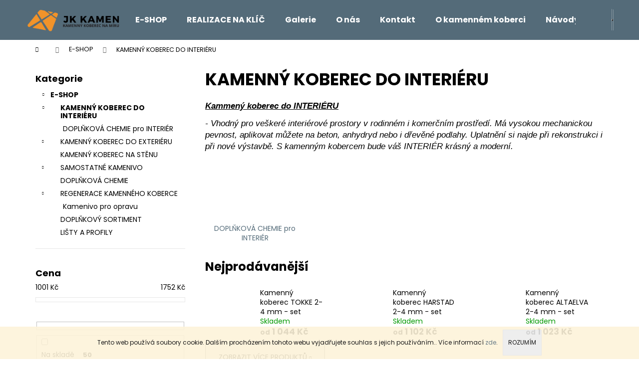

--- FILE ---
content_type: text/html; charset=utf-8
request_url: https://eshop.jkkamen.cz/kamenny-koberec-do-interieru/
body_size: 23235
content:
<!doctype html><html lang="cs" dir="ltr" class="header-background-dark external-fonts-loaded"><head><meta charset="utf-8" /><meta name="viewport" content="width=device-width,initial-scale=1" /><title>KAMENNÝ KOBEREC DO INTERIÉRU - JK Kamen</title><link rel="preconnect" href="https://cdn.myshoptet.com" /><link rel="dns-prefetch" href="https://cdn.myshoptet.com" /><link rel="preload" href="https://cdn.myshoptet.com/prj/dist/master/cms/libs/jquery/jquery-1.11.3.min.js" as="script" /><link href="https://cdn.myshoptet.com/prj/dist/master/cms/templates/frontend_templates/shared/css/font-face/poppins.css" rel="stylesheet"><link href="https://cdn.myshoptet.com/prj/dist/master/shop/dist/font-shoptet-12.css.d637f40c301981789c16.css" rel="stylesheet"><script>
dataLayer = [];
dataLayer.push({'shoptet' : {
    "pageId": 739,
    "pageType": "category",
    "currency": "CZK",
    "currencyInfo": {
        "decimalSeparator": ",",
        "exchangeRate": 1,
        "priceDecimalPlaces": 1,
        "symbol": "K\u010d",
        "symbolLeft": 0,
        "thousandSeparator": " "
    },
    "language": "cs",
    "projectId": 358149,
    "category": {
        "guid": "2692483c-94eb-11ea-a6c2-b8ca3a6063f8",
        "path": "E-SHOP | KAMENN\u00dd KOBEREC DO INTERI\u00c9RU",
        "parentCategoryGuid": "514016b0-9544-11ea-a6c2-b8ca3a6063f8"
    },
    "cartInfo": {
        "id": null,
        "freeShipping": false,
        "freeShippingFrom": null,
        "leftToFreeGift": {
            "formattedPrice": "0 K\u010d",
            "priceLeft": 0
        },
        "freeGift": false,
        "leftToFreeShipping": {
            "priceLeft": null,
            "dependOnRegion": null,
            "formattedPrice": null
        },
        "discountCoupon": [],
        "getNoBillingShippingPrice": {
            "withoutVat": 0,
            "vat": 0,
            "withVat": 0
        },
        "cartItems": [],
        "taxMode": "ORDINARY"
    },
    "cart": [],
    "customer": {
        "priceRatio": 1,
        "priceListId": 1,
        "groupId": null,
        "registered": false,
        "mainAccount": false
    }
}});
</script>
<meta property="og:type" content="website"><meta property="og:site_name" content="eshop.jkkamen.cz"><meta property="og:url" content="https://eshop.jkkamen.cz/kamenny-koberec-do-interieru/"><meta property="og:title" content="KAMENNÝ KOBEREC DO INTERIÉRU - JK Kamen"><meta name="author" content="JK Kamen"><meta name="web_author" content="Shoptet.cz"><meta name="dcterms.rightsHolder" content="eshop.jkkamen.cz"><meta name="robots" content="index,follow"><meta property="og:image" content="https://eshop.jkkamen.cz/user/categories/orig/5-collage.jpg"><meta property="og:description" content="KAMENNÝ KOBEREC DO INTERIÉRU, JK Kamen"><meta name="description" content="KAMENNÝ KOBEREC DO INTERIÉRU, JK Kamen"><style>:root {--color-primary: #546B79;--color-primary-h: 203;--color-primary-s: 18%;--color-primary-l: 40%;--color-primary-hover: #475B67;--color-primary-hover-h: 203;--color-primary-hover-s: 18%;--color-primary-hover-l: 34%;--color-secondary: #EAAF00;--color-secondary-h: 45;--color-secondary-s: 100%;--color-secondary-l: 46%;--color-secondary-hover: #D7A200;--color-secondary-hover-h: 45;--color-secondary-hover-s: 100%;--color-secondary-hover-l: 42%;--color-tertiary: #DDDDDD;--color-tertiary-h: 0;--color-tertiary-s: 0%;--color-tertiary-l: 87%;--color-tertiary-hover: #DDDDDD;--color-tertiary-hover-h: 0;--color-tertiary-hover-s: 0%;--color-tertiary-hover-l: 87%;--color-header-background: #546B79;--template-font: "Poppins";--template-headings-font: "Poppins";--header-background-url: none;--cookies-notice-background: #1A1937;--cookies-notice-color: #F8FAFB;--cookies-notice-button-hover: #f5f5f5;--cookies-notice-link-hover: #27263f;--templates-update-management-preview-mode-content: "Náhled aktualizací šablony je aktivní pro váš prohlížeč."}</style>
    
    <link href="https://cdn.myshoptet.com/prj/dist/master/shop/dist/main-12.less.a712b24f4ee06168baf8.css" rel="stylesheet" />
                <link href="https://cdn.myshoptet.com/prj/dist/master/shop/dist/mobile-header-v1-12.less.b339935b08864b3ce9dc.css" rel="stylesheet" />
    
    <script>var shoptet = shoptet || {};</script>
    <script src="https://cdn.myshoptet.com/prj/dist/master/shop/dist/main-3g-header.js.05f199e7fd2450312de2.js"></script>
<!-- User include --><!-- /User include --><link rel="shortcut icon" href="/favicon.ico" type="image/x-icon" /><link rel="canonical" href="https://eshop.jkkamen.cz/kamenny-koberec-do-interieru/" />    <!-- Global site tag (gtag.js) - Google Analytics -->
    <script async src="https://www.googletagmanager.com/gtag/js?id=G-VD6WPD53GM"></script>
    <script>
        
        window.dataLayer = window.dataLayer || [];
        function gtag(){dataLayer.push(arguments);}
        

        
        gtag('js', new Date());

                gtag('config', 'UA-77986598-2', { 'groups': "UA" });
        
                gtag('config', 'G-VD6WPD53GM', {"groups":"GA4","send_page_view":false,"content_group":"category","currency":"CZK","page_language":"cs"});
        
                gtag('config', 'AW-878603388');
        
        
        
        
        
                    gtag('event', 'page_view', {"send_to":"GA4","page_language":"cs","content_group":"category","currency":"CZK"});
        
        
        
        
        
        
        
        
        
        
        
        
        
        document.addEventListener('DOMContentLoaded', function() {
            if (typeof shoptet.tracking !== 'undefined') {
                for (var id in shoptet.tracking.bannersList) {
                    gtag('event', 'view_promotion', {
                        "send_to": "UA",
                        "promotions": [
                            {
                                "id": shoptet.tracking.bannersList[id].id,
                                "name": shoptet.tracking.bannersList[id].name,
                                "position": shoptet.tracking.bannersList[id].position
                            }
                        ]
                    });
                }
            }

            shoptet.consent.onAccept(function(agreements) {
                if (agreements.length !== 0) {
                    console.debug('gtag consent accept');
                    var gtagConsentPayload =  {
                        'ad_storage': agreements.includes(shoptet.config.cookiesConsentOptPersonalisation)
                            ? 'granted' : 'denied',
                        'analytics_storage': agreements.includes(shoptet.config.cookiesConsentOptAnalytics)
                            ? 'granted' : 'denied',
                                                                                                'ad_user_data': agreements.includes(shoptet.config.cookiesConsentOptPersonalisation)
                            ? 'granted' : 'denied',
                        'ad_personalization': agreements.includes(shoptet.config.cookiesConsentOptPersonalisation)
                            ? 'granted' : 'denied',
                        };
                    console.debug('update consent data', gtagConsentPayload);
                    gtag('consent', 'update', gtagConsentPayload);
                    dataLayer.push(
                        { 'event': 'update_consent' }
                    );
                }
            });
        });
    </script>
</head><body class="desktop id-739 in-kamenny-koberec-do-interieru template-12 type-category multiple-columns-body columns-3 ums_forms_redesign--off ums_a11y_category_page--on ums_discussion_rating_forms--off ums_flags_display_unification--on ums_a11y_login--on mobile-header-version-1"><noscript>
    <style>
        #header {
            padding-top: 0;
            position: relative !important;
            top: 0;
        }
        .header-navigation {
            position: relative !important;
        }
        .overall-wrapper {
            margin: 0 !important;
        }
        body:not(.ready) {
            visibility: visible !important;
        }
    </style>
    <div class="no-javascript">
        <div class="no-javascript__title">Musíte změnit nastavení vašeho prohlížeče</div>
        <div class="no-javascript__text">Podívejte se na: <a href="https://www.google.com/support/bin/answer.py?answer=23852">Jak povolit JavaScript ve vašem prohlížeči</a>.</div>
        <div class="no-javascript__text">Pokud používáte software na blokování reklam, může být nutné povolit JavaScript z této stránky.</div>
        <div class="no-javascript__text">Děkujeme.</div>
    </div>
</noscript>

        <div id="fb-root"></div>
        <script>
            window.fbAsyncInit = function() {
                FB.init({
                    autoLogAppEvents : true,
                    xfbml            : true,
                    version          : 'v24.0'
                });
            };
        </script>
        <script async defer crossorigin="anonymous" src="https://connect.facebook.net/cs_CZ/sdk.js#xfbml=1&version=v24.0"></script>    <div class="cookie-ag-wrap">
        <div class="site-msg cookies" data-testid="cookiePopup" data-nosnippet>
            <form action="">
                Tento web používá soubory cookie. Dalším procházením tohoto webu vyjadřujete souhlas s jejich používáním.. Více informací <a href="http://eshop.jkkamen.cz/podminky-ochrany-osobnich-udaju/" target="\">zde</a>.
                <button type="submit" class="btn btn-xs btn-default CookiesOK" data-cookie-notice-ttl="7" data-testid="buttonCookieSubmit">Rozumím</button>
            </form>
        </div>
            </div>
<a href="#content" class="skip-link sr-only">Přejít na obsah</a><div class="overall-wrapper">
    <div class="user-action">
                        <dialog id="login" class="dialog dialog--modal dialog--fullscreen js-dialog--modal" aria-labelledby="loginHeading">
        <div class="dialog__close dialog__close--arrow">
                        <button type="button" class="btn toggle-window-arr" data-dialog-close data-testid="backToShop">Zpět <span>do obchodu</span></button>
            </div>
        <div class="dialog__wrapper">
            <div class="dialog__content dialog__content--form">
                <div class="dialog__header">
                    <h2 id="loginHeading" class="dialog__heading dialog__heading--login">Přihlášení k vašemu účtu</h2>
                </div>
                <div id="customerLogin" class="dialog__body">
                    <form action="/action/Customer/Login/" method="post" id="formLoginIncluded" class="csrf-enabled formLogin" data-testid="formLogin"><input type="hidden" name="referer" value="" /><div class="form-group"><div class="input-wrapper email js-validated-element-wrapper no-label"><input type="email" name="email" class="form-control" autofocus placeholder="E-mailová adresa (např. jan@novak.cz)" data-testid="inputEmail" autocomplete="email" required /></div></div><div class="form-group"><div class="input-wrapper password js-validated-element-wrapper no-label"><input type="password" name="password" class="form-control" placeholder="Heslo" data-testid="inputPassword" autocomplete="current-password" required /><span class="no-display">Nemůžete vyplnit toto pole</span><input type="text" name="surname" value="" class="no-display" /></div></div><div class="form-group"><div class="login-wrapper"><button type="submit" class="btn btn-secondary btn-text btn-login" data-testid="buttonSubmit">Přihlásit se</button><div class="password-helper"><a href="/registrace/" data-testid="signup" rel="nofollow">Nová registrace</a><a href="/klient/zapomenute-heslo/" rel="nofollow">Zapomenuté heslo</a></div></div></div></form>
                </div>
            </div>
        </div>
    </dialog>
            </div>
<header id="header"><div class="container navigation-wrapper"><div class="site-name"><a href="/" data-testid="linkWebsiteLogo"><img src="https://cdn.myshoptet.com/usr/eshop.jkkamen.cz/user/logos/logocz_faktury_novy.png" alt="JK Kamen" fetchpriority="low" /></a></div><nav id="navigation" aria-label="Hlavní menu" data-collapsible="true"><div class="navigation-in menu"><ul class="menu-level-1" role="menubar" data-testid="headerMenuItems"><li class="menu-item-763" role="none"><a href="/e-shop/" data-testid="headerMenuItem" role="menuitem" aria-expanded="false"><b>E-SHOP</b></a></li>
<li class="menu-item-760" role="none"><a href="/realizace-na-klic/" data-testid="headerMenuItem" role="menuitem" aria-expanded="false"><b>REALIZACE NA KLÍČ</b></a></li>
<li class="menu-item-757" role="none"><a href="/galerie-2/" target="blank" data-testid="headerMenuItem" role="menuitem" aria-expanded="false"><b>Galerie</b></a></li>
<li class="menu-item-775" role="none"><a href="/o-nas/" data-testid="headerMenuItem" role="menuitem" aria-expanded="false"><b>O nás</b></a></li>
<li class="menu-item-873" role="none"><a href="/kontakt/" data-testid="headerMenuItem" role="menuitem" aria-expanded="false"><b>Kontakt</b></a></li>
<li class="menu-item-781" role="none"><a href="/o-kamennem-koberci/" data-testid="headerMenuItem" role="menuitem" aria-expanded="false"><b>O kamenném koberci</b></a></li>
<li class="menu-item-805" role="none"><a href="/navody-na-samorealizaci/" data-testid="headerMenuItem" role="menuitem" aria-expanded="false"><b>Návody na samorealizaci</b></a></li>
<li class="menu-item-799" role="none"><a href="/ke-stazeni/" data-testid="headerMenuItem" role="menuitem" aria-expanded="false"><b>Ke stažení</b></a></li>
</ul>
    <ul class="navigationActions" role="menu">
                            <li role="none">
                                    <a href="/login/?backTo=%2Fkamenny-koberec-do-interieru%2F" rel="nofollow" data-testid="signin" role="menuitem"><span>Přihlášení</span></a>
                            </li>
                        </ul>
</div><span class="navigation-close"></span></nav><div class="menu-helper" data-testid="hamburgerMenu"><span>Více</span></div>

    <div class="navigation-buttons">
                <a href="#" class="toggle-window" data-target="search" data-testid="linkSearchIcon"><span class="sr-only">Hledat</span></a>
                    
        <button class="top-nav-button top-nav-button-login" type="button" data-dialog-id="login" aria-haspopup="dialog" aria-controls="login" data-testid="signin">
            <span class="sr-only">Přihlášení</span>
        </button>
                    <a href="/kosik/" class="toggle-window cart-count" data-target="cart" data-testid="headerCart" rel="nofollow" aria-haspopup="dialog" aria-expanded="false" aria-controls="cart-widget"><span class="sr-only">Nákupní košík</span></a>
        <a href="#" class="toggle-window" data-target="navigation" data-testid="hamburgerMenu"><span class="sr-only">Menu</span></a>
    </div>

</div></header><!-- / header -->


<div id="content-wrapper" class="container content-wrapper">
    
                                <div class="breadcrumbs navigation-home-icon-wrapper" itemscope itemtype="https://schema.org/BreadcrumbList">
                                                                            <span id="navigation-first" data-basetitle="JK Kamen" itemprop="itemListElement" itemscope itemtype="https://schema.org/ListItem">
                <a href="/" itemprop="item" class="navigation-home-icon"><span class="sr-only" itemprop="name">Domů</span></a>
                <span class="navigation-bullet">/</span>
                <meta itemprop="position" content="1" />
            </span>
                                <span id="navigation-1" itemprop="itemListElement" itemscope itemtype="https://schema.org/ListItem">
                <a href="/e-shop/" itemprop="item" data-testid="breadcrumbsSecondLevel"><span itemprop="name">E-SHOP</span></a>
                <span class="navigation-bullet">/</span>
                <meta itemprop="position" content="2" />
            </span>
                                            <span id="navigation-2" itemprop="itemListElement" itemscope itemtype="https://schema.org/ListItem" data-testid="breadcrumbsLastLevel">
                <meta itemprop="item" content="https://eshop.jkkamen.cz/kamenny-koberec-do-interieru/" />
                <meta itemprop="position" content="3" />
                <span itemprop="name" data-title="KAMENNÝ KOBEREC DO INTERIÉRU">KAMENNÝ KOBEREC DO INTERIÉRU</span>
            </span>
            </div>
            
    <div class="content-wrapper-in">
                                                <aside class="sidebar sidebar-left"  data-testid="sidebarMenu">
                                                                                                <div class="sidebar-inner">
                                                                                                        <div class="box box-bg-variant box-categories">    <div class="skip-link__wrapper">
        <span id="categories-start" class="skip-link__target js-skip-link__target sr-only" tabindex="-1">&nbsp;</span>
        <a href="#categories-end" class="skip-link skip-link--start sr-only js-skip-link--start">Přeskočit kategorie</a>
    </div>

<h4>Kategorie</h4>


<div id="categories"><div class="categories cat-01 expandable active expanded" id="cat-763"><div class="topic child-active"><a href="/e-shop/">E-SHOP<span class="cat-trigger">&nbsp;</span></a></div>

                    <ul class=" active expanded">
                                        <li class="
                active                  expandable                 expanded                ">
                <a href="/kamenny-koberec-do-interieru/">
                    KAMENNÝ KOBEREC DO INTERIÉRU
                    <span class="cat-trigger">&nbsp;</span>                </a>
                                                            

                    <ul class=" active expanded">
                                        <li >
                <a href="/doplnkovy-sortiment-pro-interier/">
                    DOPLŇKOVÁ CHEMIE pro INTERIÉR
                                    </a>
                                                                </li>
                </ul>
    
                                                </li>
                                <li class="
                                 expandable                                 external">
                <a href="/kamenny-koberec-do-exterieru/">
                    KAMENNÝ KOBEREC DO EXTERIÉRU
                    <span class="cat-trigger">&nbsp;</span>                </a>
                                                            

    
                                                </li>
                                <li >
                <a href="/kamenny-koberec-na-stenu/">
                    KAMENNÝ KOBEREC NA STĚNU
                                    </a>
                                                                </li>
                                <li class="
                                 expandable                                 external">
                <a href="/samostatne-kamenivo/">
                    SAMOSTATNÉ KAMENIVO
                    <span class="cat-trigger">&nbsp;</span>                </a>
                                                            

    
                                                </li>
                                <li >
                <a href="/doplnkovy-sortiment/">
                    DOPLŇKOVÁ CHEMIE
                                    </a>
                                                                </li>
                                <li class="
                                 expandable                 expanded                ">
                <a href="/regenerace-kamenneho-koberce/">
                    REGENERACE KAMENNÉHO KOBERCE
                    <span class="cat-trigger">&nbsp;</span>                </a>
                                                            

                    <ul class=" expanded">
                                        <li >
                <a href="/kamenivo-pro-opravu/">
                    Kamenivo pro opravu
                                    </a>
                                                                </li>
                </ul>
    
                                                </li>
                                <li >
                <a href="/doplnkovy-sortiment-2/">
                    DOPLŇKOVÝ SORTIMENT
                                    </a>
                                                                </li>
                                <li >
                <a href="/listy-a-profily/">
                    LIŠTY A PROFILY
                                    </a>
                                                                </li>
                </ul>
    </div></div>

    <div class="skip-link__wrapper">
        <a href="#categories-start" class="skip-link skip-link--end sr-only js-skip-link--end" tabindex="-1" hidden>Přeskočit kategorie</a>
        <span id="categories-end" class="skip-link__target js-skip-link__target sr-only" tabindex="-1">&nbsp;</span>
    </div>
</div>
                                                                                                            <div class="box box-bg-default box-sm box-filters"><div id="filters-default-position" data-filters-default-position="left"></div><div class="filters-wrapper"><div id="filters" class="filters visible"><div class="slider-wrapper"><h4><span>Cena</span></h4><div class="slider-header"><span class="from"><span id="min">1001</span> Kč</span><span class="to"><span id="max">1752</span> Kč</span></div><div class="slider-content"><div id="slider" class="param-price-filter"></div></div><span id="currencyExchangeRate" class="no-display">1</span><span id="categoryMinValue" class="no-display">1001</span><span id="categoryMaxValue" class="no-display">1752</span></div><form action="/action/ProductsListing/setPriceFilter/" method="post" id="price-filter-form"><fieldset id="price-filter"><input type="hidden" value="1001" name="priceMin" id="price-value-min" /><input type="hidden" value="1752" name="priceMax" id="price-value-max" /><input type="hidden" name="referer" value="/kamenny-koberec-do-interieru/" /></fieldset></form><div class="filter-sections"><div class="filter-section filter-section-boolean"><div class="param-filter-top"><form action="/action/ProductsListing/setStockFilter/" method="post"><fieldset><div><input type="checkbox" value="1" name="stock" id="stock" data-url="https://eshop.jkkamen.cz/kamenny-koberec-do-interieru/?stock=1" data-filter-id="1" data-filter-code="stock"  autocomplete="off" /><label for="stock" class="filter-label">Na skladě <span class="filter-count">50</span></label></div><input type="hidden" name="referer" value="/kamenny-koberec-do-interieru/" /></fieldset></form><form action="/action/ProductsListing/setDoubledotFilter/" method="post"><fieldset><div><input data-url="https://eshop.jkkamen.cz/kamenny-koberec-do-interieru/?dd=1" data-filter-id="1" data-filter-code="dd" type="checkbox" name="dd[]" id="dd[]1" value="1"  autocomplete="off" /><label for="dd[]1" class="filter-label ">Akce<span class="filter-count">2</span></label></div><div><input data-url="https://eshop.jkkamen.cz/kamenny-koberec-do-interieru/?dd=2" data-filter-id="2" data-filter-code="dd" type="checkbox" name="dd[]" id="dd[]2" value="2"  disabled="disabled" autocomplete="off" /><label for="dd[]2" class="filter-label disabled ">Novinka<span class="filter-count">0</span></label></div><div><input data-url="https://eshop.jkkamen.cz/kamenny-koberec-do-interieru/?dd=3" data-filter-id="3" data-filter-code="dd" type="checkbox" name="dd[]" id="dd[]3" value="3"  disabled="disabled" autocomplete="off" /><label for="dd[]3" class="filter-label disabled ">Tip<span class="filter-count">0</span></label></div><input type="hidden" name="referer" value="/kamenny-koberec-do-interieru/" /></fieldset></form></div></div><div id="category-filter-hover" class="visible"><div class="filter-section filter-section-parametric filter-section-parametric-id-16"><h4><span>Odstín</span></h4><form method="post"><fieldset><div class="advanced-filters-wrapper"></div><div><input data-url="https://eshop.jkkamen.cz/kamenny-koberec-do-interieru/?pv16=219" data-filter-id="16" data-filter-code="pv" type="checkbox" name="pv[]" id="pv[]219" value="Světlejší"  autocomplete="off" /><label for="pv[]219" class="filter-label ">Světlejší <span class="filter-count">21</span></label></div><div><input data-url="https://eshop.jkkamen.cz/kamenny-koberec-do-interieru/?pv16=222" data-filter-id="16" data-filter-code="pv" type="checkbox" name="pv[]" id="pv[]222" value="Tmavší"  autocomplete="off" /><label for="pv[]222" class="filter-label ">Tmavší <span class="filter-count">31</span></label></div><div><input data-url="https://eshop.jkkamen.cz/kamenny-koberec-do-interieru/?pv16=258" data-filter-id="16" data-filter-code="pv" type="checkbox" name="pv[]" id="pv[]258" value="Krémové až bílé"  autocomplete="off" /><label for="pv[]258" class="filter-label ">Krémové až bílé <span class="filter-count">12</span></label></div><div><input data-url="https://eshop.jkkamen.cz/kamenny-koberec-do-interieru/?pv16=261" data-filter-id="16" data-filter-code="pv" type="checkbox" name="pv[]" id="pv[]261" value="Do šeda"  autocomplete="off" /><label for="pv[]261" class="filter-label ">Do šeda <span class="filter-count">9</span></label></div><div><input data-url="https://eshop.jkkamen.cz/kamenny-koberec-do-interieru/?pv16=249" data-filter-id="16" data-filter-code="pv" type="checkbox" name="pv[]" id="pv[]249" value="Do červena"  autocomplete="off" /><label for="pv[]249" class="filter-label ">Do červena <span class="filter-count">4</span></label></div><div><input data-url="https://eshop.jkkamen.cz/kamenny-koberec-do-interieru/?pv16=252" data-filter-id="16" data-filter-code="pv" type="checkbox" name="pv[]" id="pv[]252" value="Do hněda"  autocomplete="off" /><label for="pv[]252" class="filter-label ">Do hněda <span class="filter-count">18</span></label></div><div><input data-url="https://eshop.jkkamen.cz/kamenny-koberec-do-interieru/?pv16=255" data-filter-id="16" data-filter-code="pv" type="checkbox" name="pv[]" id="pv[]255" value="Do černa"  autocomplete="off" /><label for="pv[]255" class="filter-label ">Do černa <span class="filter-count">12</span></label></div><div><input data-url="https://eshop.jkkamen.cz/kamenny-koberec-do-interieru/?pv16=225" data-filter-id="16" data-filter-code="pv" type="checkbox" name="pv[]" id="pv[]225" value="Barevné"  autocomplete="off" /><label for="pv[]225" class="filter-label ">Barevné <span class="filter-count">1</span></label></div><input type="hidden" name="referer" value="/kamenny-koberec-do-interieru/" /></fieldset></form></div><div class="filter-section filter-section-count"><div class="filter-total-count">        Položek k zobrazení: <strong>50</strong>
    </div>
</div>

</div></div></div></div></div>
                                                                        <div class="banner"><div class="banner-wrapper banner1"><a href="https://358149.myshoptet.com/galerie-2/pro-inspiraci-nektere-nase-interierove-realizace/" data-ec-promo-id="11" target="_blank" ><img data-src="https://cdn.myshoptet.com/usr/eshop.jkkamen.cz/user/banners/5-collage.jpg?5ebbad7b" src="data:image/svg+xml,%3Csvg%20width%3D%222046%22%20height%3D%222046%22%20xmlns%3D%22http%3A%2F%2Fwww.w3.org%2F2000%2Fsvg%22%3E%3C%2Fsvg%3E" fetchpriority="low" alt="Kamenný koberec v interiéru" width="2046" height="2046" /><span class="extended-banner-texts"><span class="extended-banner-text">KAMENNÝ KOBEREC V INTERIÉRU</span></span></a></div></div>
                                            <div class="banner"><div class="banner-wrapper banner2"><a href="https://358149.myshoptet.com/galerie-2/pro-inspiraci-nektere-nase-exterierove-realizace-2/" data-ec-promo-id="12" ><img data-src="https://cdn.myshoptet.com/usr/eshop.jkkamen.cz/user/banners/10-collage-1.jpg?5ebc4701" src="data:image/svg+xml,%3Csvg%20width%3D%221021%22%20height%3D%221021%22%20xmlns%3D%22http%3A%2F%2Fwww.w3.org%2F2000%2Fsvg%22%3E%3C%2Fsvg%3E" fetchpriority="low" alt="Kamenný koberec v exteriéru" width="1021" height="1021" /><span class="extended-banner-texts"><span class="extended-banner-text">KAMENNÝ KOBEREC V EXTERIÉRU</span></span></a></div></div>
                                                                                <div class="box box-bg-variant box-sm box-poll">                            <h4><span>Dotazník</span></h4>

            <h5>Jak se Vám líbí náš e-shop?</h5>
            <ul class="poll">
                                    <li>
                                                    <a href="#" class="js-window-location" data-url="/action/Poll/Vote/?answerId=1">Velmi pěkný</a>
                                                <div class="poll-result">
                            <div style="width: 65%"></div>
                            <small>(65%)</small>
                        </div>
                    </li>
                                    <li>
                                                    <a href="#" class="js-window-location" data-url="/action/Poll/Vote/?answerId=2">Pěkný</a>
                                                <div class="poll-result">
                            <div style="width: 13%"></div>
                            <small>(13%)</small>
                        </div>
                    </li>
                                    <li>
                                                    <a href="#" class="js-window-location" data-url="/action/Poll/Vote/?answerId=6">Ujde to</a>
                                                <div class="poll-result">
                            <div style="width: 5%"></div>
                            <small>(5%)</small>
                        </div>
                    </li>
                                    <li>
                                                    <a href="#" class="js-window-location" data-url="/action/Poll/Vote/?answerId=9">Ještě je co zlepšovat</a>
                                                <div class="poll-result">
                            <div style="width: 10%"></div>
                            <small>(10%)</small>
                        </div>
                    </li>
                                    <li>
                                                    <a href="#" class="js-window-location" data-url="/action/Poll/Vote/?answerId=3">Nelíbí se mi</a>
                                                <div class="poll-result">
                            <div style="width: 7%"></div>
                            <small>(7%)</small>
                        </div>
                    </li>
                            </ul>
                        Počet hlasů: <strong>40</strong>
            </div>
                                                                    </div>
                                                            </aside>
                            <main id="content" class="content narrow">
                            <div class="category-top">
            <h1 class="category-title" data-testid="titleCategory">KAMENNÝ KOBEREC DO INTERIÉRU</h1>
            <div class="category-perex">
        <p style="background: white; margin: 0cm 0cm 9.35pt 0cm;"><span style="font-size: 13pt;"><strong><em><u><span style="font-family: 'Arial', sans-serif;">Kammený koberec do INTERIÉRU</span></u></em></strong></span><span style="font-size: 13pt; font-family: 'Arial', sans-serif;"></span></p>
<p style="background: white; margin: 0cm 0cm 9.35pt 0cm;"><span style="font-size: 13pt;"><em><span style="font-family: 'Arial', sans-serif;">- Vhodný pro veškeré interiérové prostory v&nbsp;rodinném i komerčním prostředí. Má vysokou mechanickou pevnost, aplikovat můžete na beton, anhydryd nebo i dřevěné podlahy. Uplatnění si najde při rekonstrukci i při nové výstavbě. S&nbsp;kamenným kobercem bude váš INTERIÉR krásný a moderní.</span></em></span><span style="color: #ff6600; font-size: 13pt;"><span style="font-family: 'Arial', sans-serif;"> </span></span></p>
    </div>
                    
                                
            <ul class="subcategories with-image">
                                                <li class="col-xs-6 col-sm-6 col-lg-3 col-xl-3">
                        <a href="/doplnkovy-sortiment-pro-interier/">
                                                                                                                                                                <span class="image">
                                    <img src="data:image/svg+xml,%3Csvg%20width%3D%22140%22%20height%3D%22100%22%20xmlns%3D%22http%3A%2F%2Fwww.w3.org%2F2000%2Fsvg%22%3E%3C%2Fsvg%3E" alt="" width="140" height="100"  data-src="https://cdn.myshoptet.com/usr/eshop.jkkamen.cz/user/categories/thumb/doplnkova_chemie-1.jpg" fetchpriority="low" />
                                </span>
                            
                            <span class="text">
                                DOPLŇKOVÁ CHEMIE pro INTERIÉR
                            </span>
                        </a>
                    </li>
                            
                    </ul>
            <div class="products-top-wrapper" aria-labelledby="productsTopHeading">
    <h2 id="productsTopHeading" class="products-top-header">Nejprodávanější</h2>
    <div id="productsTop" class="products products-inline products-top">
        
                    
                                <div class="product active" aria-hidden="false">
    <div class="p" data-micro="product" data-micro-product-id="564" data-testid="productItem">
            <a href="/kamenny-koberec-tokke-2-4-mm-set/" class="image" aria-hidden="true" tabindex="-1">
        <img src="data:image/svg+xml,%3Csvg%20width%3D%22100%22%20height%3D%22100%22%20xmlns%3D%22http%3A%2F%2Fwww.w3.org%2F2000%2Fsvg%22%3E%3C%2Fsvg%3E" alt="200212 tokke" data-micro-image="https://cdn.myshoptet.com/usr/eshop.jkkamen.cz/user/shop/big/564_200212-tokke.jpg?60143390" width="100" height="100"  data-src="https://cdn.myshoptet.com/usr/eshop.jkkamen.cz/user/shop/related/564_200212-tokke.jpg?60143390" fetchpriority="low" />
                    <meta id="ogImageProducts" property="og:image" content="https://cdn.myshoptet.com/usr/eshop.jkkamen.cz/user/shop/big/564_200212-tokke.jpg?60143390" />
                <meta itemprop="image" content="https://cdn.myshoptet.com/usr/eshop.jkkamen.cz/user/shop/big/564_200212-tokke.jpg?60143390">
        <div class="extra-flags">
            

    

        </div>
    </a>
        <div class="p-in">
            <div class="p-in-in">
                <a
    href="/kamenny-koberec-tokke-2-4-mm-set/"
    class="name"
    data-micro="url">
    <span data-micro="name" data-testid="productCardName">
          Kamenný koberec TOKKE 2-4 mm - set    </span>
</a>
                <div class="ratings-wrapper">
                                                                        <div class="availability">
            <span style="color:#009901">
                Skladem            </span>
                                                            </div>
                                    <span class="p-code">
            Kód: <span data-micro="sku">224212S</span>
        </span>
                    </div>
                                            </div>
            

<div class="p-bottom no-buttons">
    <div class="offers" data-micro="offer"
    data-micro-price="1044.00"
    data-micro-price-currency="CZK"
            data-micro-availability="https://schema.org/InStock"
    >
        <div class="prices">
            <span class="price-standard-wrapper price-standard-wrapper-placeholder">&nbsp;</span>
    
    
            <div class="price price-final" data-testid="productCardPrice">
        <strong>
                                        <small>od</small> 1 044 Kč                    </strong>
            
    
        
    </div>
            <div class="price-additional">(od 862,80 Kč&nbsp;bez DPH)</div>
    
</div>
            </div>
</div>
        </div>
    </div>
</div>
                <div class="product active" aria-hidden="false">
    <div class="p" data-micro="product" data-micro-product-id="684" data-testid="productItem">
            <a href="/kamenny-koberec-harstad-2-4-mm-set/" class="image" aria-hidden="true" tabindex="-1">
        <img src="data:image/svg+xml,%3Csvg%20width%3D%22100%22%20height%3D%22100%22%20xmlns%3D%22http%3A%2F%2Fwww.w3.org%2F2000%2Fsvg%22%3E%3C%2Fsvg%3E" alt="200342 harstad" data-micro-image="https://cdn.myshoptet.com/usr/eshop.jkkamen.cz/user/shop/big/684_200342-harstad.jpg?6014307e" width="100" height="100"  data-src="https://cdn.myshoptet.com/usr/eshop.jkkamen.cz/user/shop/related/684_200342-harstad.jpg?6014307e" fetchpriority="low" />
                <meta itemprop="image" content="https://cdn.myshoptet.com/usr/eshop.jkkamen.cz/user/shop/big/684_200342-harstad.jpg?6014307e">
        <div class="extra-flags">
            

    

        </div>
    </a>
        <div class="p-in">
            <div class="p-in-in">
                <a
    href="/kamenny-koberec-harstad-2-4-mm-set/"
    class="name"
    data-micro="url">
    <span data-micro="name" data-testid="productCardName">
          Kamenný koberec HARSTAD 2-4 mm - set    </span>
</a>
                <div class="ratings-wrapper">
                                                                        <div class="availability">
            <span style="color:#009901">
                Skladem            </span>
                                                            </div>
                                    <span class="p-code">
            Kód: <span data-micro="sku">224342S</span>
        </span>
                    </div>
                                            </div>
            

<div class="p-bottom no-buttons">
    <div class="offers" data-micro="offer"
    data-micro-price="1102.00"
    data-micro-price-currency="CZK"
            data-micro-availability="https://schema.org/InStock"
    >
        <div class="prices">
            <span class="price-standard-wrapper price-standard-wrapper-placeholder">&nbsp;</span>
    
    
            <div class="price price-final" data-testid="productCardPrice">
        <strong>
                                        <small>od</small> 1 102 Kč                    </strong>
            
    
        
    </div>
            <div class="price-additional">(od 910,70 Kč&nbsp;bez DPH)</div>
    
</div>
            </div>
</div>
        </div>
    </div>
</div>
                <div class="product active" aria-hidden="false">
    <div class="p" data-micro="product" data-micro-product-id="576" data-testid="productItem">
            <a href="/kamenny-koberec--2-4-mm-set/" class="image" aria-hidden="true" tabindex="-1">
        <img src="data:image/svg+xml,%3Csvg%20width%3D%22100%22%20height%3D%22100%22%20xmlns%3D%22http%3A%2F%2Fwww.w3.org%2F2000%2Fsvg%22%3E%3C%2Fsvg%3E" alt="200204 Altaelva" data-micro-image="https://cdn.myshoptet.com/usr/eshop.jkkamen.cz/user/shop/big/576_200204-altaelva.jpg?60140cfa" width="100" height="100"  data-src="https://cdn.myshoptet.com/usr/eshop.jkkamen.cz/user/shop/related/576_200204-altaelva.jpg?60140cfa" fetchpriority="low" />
                <meta itemprop="image" content="https://cdn.myshoptet.com/usr/eshop.jkkamen.cz/user/shop/big/576_200204-altaelva.jpg?60140cfa">
        <div class="extra-flags">
            

    

        </div>
    </a>
        <div class="p-in">
            <div class="p-in-in">
                <a
    href="/kamenny-koberec--2-4-mm-set/"
    class="name"
    data-micro="url">
    <span data-micro="name" data-testid="productCardName">
          Kamenný koberec ALTAELVA 2-4 mm - set    </span>
</a>
                <div class="ratings-wrapper">
                                                                        <div class="availability">
            <span style="color:#009901">
                Skladem            </span>
                                                            </div>
                                    <span class="p-code">
            Kód: <span data-micro="sku">224204S</span>
        </span>
                    </div>
                                            </div>
            

<div class="p-bottom no-buttons">
    <div class="offers" data-micro="offer"
    data-micro-price="1023.00"
    data-micro-price-currency="CZK"
            data-micro-availability="https://schema.org/InStock"
    >
        <div class="prices">
            <span class="price-standard-wrapper price-standard-wrapper-placeholder">&nbsp;</span>
    
    
            <div class="price price-final" data-testid="productCardPrice">
        <strong>
                                        <small>od</small> 1 023 Kč                    </strong>
            
    
        
    </div>
            <div class="price-additional">(od 845,50 Kč&nbsp;bez DPH)</div>
    
</div>
            </div>
</div>
        </div>
    </div>
</div>
                <div class="product inactive" aria-hidden="true">
    <div class="p" data-micro="product" data-micro-product-id="597" data-testid="productItem">
            <a href="/kamenny-koberec-molde-2-4-mm-set/" class="image" aria-hidden="true" tabindex="-1">
        <img src="data:image/svg+xml,%3Csvg%20width%3D%22100%22%20height%3D%22100%22%20xmlns%3D%22http%3A%2F%2Fwww.w3.org%2F2000%2Fsvg%22%3E%3C%2Fsvg%3E" alt="200214 molde" data-micro-image="https://cdn.myshoptet.com/usr/eshop.jkkamen.cz/user/shop/big/597_200214-molde.jpg?601430e2" width="100" height="100"  data-src="https://cdn.myshoptet.com/usr/eshop.jkkamen.cz/user/shop/related/597_200214-molde.jpg?601430e2" fetchpriority="low" />
                <meta itemprop="image" content="https://cdn.myshoptet.com/usr/eshop.jkkamen.cz/user/shop/big/597_200214-molde.jpg?601430e2">
        <div class="extra-flags">
            

    

        </div>
    </a>
        <div class="p-in">
            <div class="p-in-in">
                <a
    href="/kamenny-koberec-molde-2-4-mm-set/"
    class="name"
    data-micro="url" tabindex="-1">
    <span data-micro="name" data-testid="productCardName">
          Kamenný koberec MOLDE 2-4 mm - set    </span>
</a>
                <div class="ratings-wrapper">
                                                                        <div class="availability">
            <span style="color:#009901">
                Skladem            </span>
                                                            </div>
                                    <span class="p-code">
            Kód: <span data-micro="sku">224214S</span>
        </span>
                    </div>
                                            </div>
            

<div class="p-bottom no-buttons">
    <div class="offers" data-micro="offer"
    data-micro-price="1073.00"
    data-micro-price-currency="CZK"
            data-micro-availability="https://schema.org/InStock"
    >
        <div class="prices">
            <span class="price-standard-wrapper price-standard-wrapper-placeholder">&nbsp;</span>
    
    
            <div class="price price-final" data-testid="productCardPrice">
        <strong>
                                        <small>od</small> 1 073 Kč                    </strong>
            
    
        
    </div>
            <div class="price-additional">(od 886,80 Kč&nbsp;bez DPH)</div>
    
</div>
            </div>
</div>
        </div>
    </div>
</div>
                <div class="product inactive" aria-hidden="true">
    <div class="p" data-micro="product" data-micro-product-id="747" data-testid="productItem">
            <a href="/kamenny-koberec-skien-2-4-mm-set/" class="image" aria-hidden="true" tabindex="-1">
        <img src="data:image/svg+xml,%3Csvg%20width%3D%22100%22%20height%3D%22100%22%20xmlns%3D%22http%3A%2F%2Fwww.w3.org%2F2000%2Fsvg%22%3E%3C%2Fsvg%3E" alt="200307 skien" data-micro-image="https://cdn.myshoptet.com/usr/eshop.jkkamen.cz/user/shop/big/747_200307-skien.jpg?60143304" width="100" height="100"  data-src="https://cdn.myshoptet.com/usr/eshop.jkkamen.cz/user/shop/related/747_200307-skien.jpg?60143304" fetchpriority="low" />
                <meta itemprop="image" content="https://cdn.myshoptet.com/usr/eshop.jkkamen.cz/user/shop/big/747_200307-skien.jpg?60143304">
        <div class="extra-flags">
            

    

        </div>
    </a>
        <div class="p-in">
            <div class="p-in-in">
                <a
    href="/kamenny-koberec-skien-2-4-mm-set/"
    class="name"
    data-micro="url" tabindex="-1">
    <span data-micro="name" data-testid="productCardName">
          Kamenný koberec SKIEN 2-4 mm - set    </span>
</a>
                <div class="ratings-wrapper">
                                                                        <div class="availability">
            <span style="color:#009901">
                Skladem            </span>
                                                            </div>
                                    <span class="p-code">
            Kód: <span data-micro="sku">224307S</span>
        </span>
                    </div>
                                            </div>
            

<div class="p-bottom no-buttons">
    <div class="offers" data-micro="offer"
    data-micro-price="1102.00"
    data-micro-price-currency="CZK"
            data-micro-availability="https://schema.org/InStock"
    >
        <div class="prices">
            <span class="price-standard-wrapper price-standard-wrapper-placeholder">&nbsp;</span>
    
    
            <div class="price price-final" data-testid="productCardPrice">
        <strong>
                                        <small>od</small> 1 102 Kč                    </strong>
            
    
        
    </div>
            <div class="price-additional">(od 910,70 Kč&nbsp;bez DPH)</div>
    
</div>
            </div>
</div>
        </div>
    </div>
</div>
                <div class="product inactive" aria-hidden="true">
    <div class="p" data-micro="product" data-micro-product-id="660" data-testid="productItem">
            <a href="/kamenny-koberec-fagernes-2-4-mm-set/" class="image" aria-hidden="true" tabindex="-1">
        <img src="data:image/svg+xml,%3Csvg%20width%3D%22100%22%20height%3D%22100%22%20xmlns%3D%22http%3A%2F%2Fwww.w3.org%2F2000%2Fsvg%22%3E%3C%2Fsvg%3E" alt="200330 fagernes" data-micro-image="https://cdn.myshoptet.com/usr/eshop.jkkamen.cz/user/shop/big/660_200330-fagernes.jpg?60142e87" width="100" height="100"  data-src="https://cdn.myshoptet.com/usr/eshop.jkkamen.cz/user/shop/related/660_200330-fagernes.jpg?60142e87" fetchpriority="low" />
                <meta itemprop="image" content="https://cdn.myshoptet.com/usr/eshop.jkkamen.cz/user/shop/big/660_200330-fagernes.jpg?60142e87">
        <div class="extra-flags">
            

    

        </div>
    </a>
        <div class="p-in">
            <div class="p-in-in">
                <a
    href="/kamenny-koberec-fagernes-2-4-mm-set/"
    class="name"
    data-micro="url" tabindex="-1">
    <span data-micro="name" data-testid="productCardName">
          Kamenný koberec FAGERNES 2-4 mm - set    </span>
</a>
                <div class="ratings-wrapper">
                                                                        <div class="availability">
            <span style="color:#009901">
                Skladem            </span>
                                                            </div>
                                    <span class="p-code">
            Kód: <span data-micro="sku">224330S</span>
        </span>
                    </div>
                                            </div>
            

<div class="p-bottom no-buttons">
    <div class="offers" data-micro="offer"
    data-micro-price="1102.00"
    data-micro-price-currency="CZK"
            data-micro-availability="https://schema.org/InStock"
    >
        <div class="prices">
            <span class="price-standard-wrapper price-standard-wrapper-placeholder">&nbsp;</span>
    
    
            <div class="price price-final" data-testid="productCardPrice">
        <strong>
                                        <small>od</small> 1 102 Kč                    </strong>
            
    
        
    </div>
            <div class="price-additional">(od 910,70 Kč&nbsp;bez DPH)</div>
    
</div>
            </div>
</div>
        </div>
    </div>
</div>
                <div class="product inactive" aria-hidden="true">
    <div class="p" data-micro="product" data-micro-product-id="642" data-testid="productItem">
            <a href="/kamenny-koberec-fauske-2-4-mm-set/" class="image" aria-hidden="true" tabindex="-1">
        <img src="data:image/svg+xml,%3Csvg%20width%3D%22100%22%20height%3D%22100%22%20xmlns%3D%22http%3A%2F%2Fwww.w3.org%2F2000%2Fsvg%22%3E%3C%2Fsvg%3E" alt="200323 fauske" data-micro-image="https://cdn.myshoptet.com/usr/eshop.jkkamen.cz/user/shop/big/642_200323-fauske.jpg?60142f10" width="100" height="100"  data-src="https://cdn.myshoptet.com/usr/eshop.jkkamen.cz/user/shop/related/642_200323-fauske.jpg?60142f10" fetchpriority="low" />
                <meta itemprop="image" content="https://cdn.myshoptet.com/usr/eshop.jkkamen.cz/user/shop/big/642_200323-fauske.jpg?60142f10">
        <div class="extra-flags">
            

    

        </div>
    </a>
        <div class="p-in">
            <div class="p-in-in">
                <a
    href="/kamenny-koberec-fauske-2-4-mm-set/"
    class="name"
    data-micro="url" tabindex="-1">
    <span data-micro="name" data-testid="productCardName">
          Kamenný koberec FAUSKE 2-4 mm - set    </span>
</a>
                <div class="ratings-wrapper">
                                                                        <div class="availability">
            <span style="color:#009901">
                Skladem            </span>
                                                            </div>
                                    <span class="p-code">
            Kód: <span data-micro="sku">224323S</span>
        </span>
                    </div>
                                            </div>
            

<div class="p-bottom no-buttons">
    <div class="offers" data-micro="offer"
    data-micro-price="1102.00"
    data-micro-price-currency="CZK"
            data-micro-availability="https://schema.org/InStock"
    >
        <div class="prices">
            <span class="price-standard-wrapper price-standard-wrapper-placeholder">&nbsp;</span>
    
    
            <div class="price price-final" data-testid="productCardPrice">
        <strong>
                                        <small>od</small> 1 102 Kč                    </strong>
            
    
        
    </div>
            <div class="price-additional">(od 910,70 Kč&nbsp;bez DPH)</div>
    
</div>
            </div>
</div>
        </div>
    </div>
</div>
                <div class="product inactive" aria-hidden="true">
    <div class="p" data-micro="product" data-micro-product-id="717" data-testid="productItem">
            <a href="/kamenny-koberec-nea-2-4-mm-set/" class="image" aria-hidden="true" tabindex="-1">
        <img src="data:image/svg+xml,%3Csvg%20width%3D%22100%22%20height%3D%22100%22%20xmlns%3D%22http%3A%2F%2Fwww.w3.org%2F2000%2Fsvg%22%3E%3C%2Fsvg%3E" alt="200358 nea" data-micro-image="https://cdn.myshoptet.com/usr/eshop.jkkamen.cz/user/shop/big/717_200358-nea.jpg?601431b6" width="100" height="100"  data-src="https://cdn.myshoptet.com/usr/eshop.jkkamen.cz/user/shop/related/717_200358-nea.jpg?601431b6" fetchpriority="low" />
                <meta itemprop="image" content="https://cdn.myshoptet.com/usr/eshop.jkkamen.cz/user/shop/big/717_200358-nea.jpg?601431b6">
        <div class="extra-flags">
            

    

        </div>
    </a>
        <div class="p-in">
            <div class="p-in-in">
                <a
    href="/kamenny-koberec-nea-2-4-mm-set/"
    class="name"
    data-micro="url" tabindex="-1">
    <span data-micro="name" data-testid="productCardName">
          Kamenný koberec NEA 2-4 mm - set    </span>
</a>
                <div class="ratings-wrapper">
                                                                        <div class="availability">
            <span style="color:#009901">
                Skladem            </span>
                                                            </div>
                                    <span class="p-code">
            Kód: <span data-micro="sku">224358S</span>
        </span>
                    </div>
                                            </div>
            

<div class="p-bottom no-buttons">
    <div class="offers" data-micro="offer"
    data-micro-price="1102.00"
    data-micro-price-currency="CZK"
            data-micro-availability="https://schema.org/InStock"
    >
        <div class="prices">
            <span class="price-standard-wrapper price-standard-wrapper-placeholder">&nbsp;</span>
    
    
            <div class="price price-final" data-testid="productCardPrice">
        <strong>
                                        <small>od</small> 1 102 Kč                    </strong>
            
    
        
    </div>
            <div class="price-additional">(od 910,70 Kč&nbsp;bez DPH)</div>
    
</div>
            </div>
</div>
        </div>
    </div>
</div>
                <div class="product inactive" aria-hidden="true">
    <div class="p" data-micro="product" data-micro-product-id="705" data-testid="productItem">
            <a href="/kamenny-koberec-andenes-2-4-mm-set/" class="image" aria-hidden="true" tabindex="-1">
        <img src="data:image/svg+xml,%3Csvg%20width%3D%22100%22%20height%3D%22100%22%20xmlns%3D%22http%3A%2F%2Fwww.w3.org%2F2000%2Fsvg%22%3E%3C%2Fsvg%3E" alt="200332 andenes" data-micro-image="https://cdn.myshoptet.com/usr/eshop.jkkamen.cz/user/shop/big/705_200332-andenes.jpg?60140fcd" width="100" height="100"  data-src="https://cdn.myshoptet.com/usr/eshop.jkkamen.cz/user/shop/related/705_200332-andenes.jpg?60140fcd" fetchpriority="low" />
                <meta itemprop="image" content="https://cdn.myshoptet.com/usr/eshop.jkkamen.cz/user/shop/big/705_200332-andenes.jpg?60140fcd">
        <div class="extra-flags">
            

    

        </div>
    </a>
        <div class="p-in">
            <div class="p-in-in">
                <a
    href="/kamenny-koberec-andenes-2-4-mm-set/"
    class="name"
    data-micro="url" tabindex="-1">
    <span data-micro="name" data-testid="productCardName">
          Kamenný koberec ANDENES 2-4 mm - set    </span>
</a>
                <div class="ratings-wrapper">
                                                                        <div class="availability">
            <span style="color:#009901">
                Skladem            </span>
                                                            </div>
                                    <span class="p-code">
            Kód: <span data-micro="sku">224332S</span>
        </span>
                    </div>
                                            </div>
            

<div class="p-bottom no-buttons">
    <div class="offers" data-micro="offer"
    data-micro-price="1102.00"
    data-micro-price-currency="CZK"
            data-micro-availability="https://schema.org/InStock"
    >
        <div class="prices">
            <span class="price-standard-wrapper price-standard-wrapper-placeholder">&nbsp;</span>
    
    
            <div class="price price-final" data-testid="productCardPrice">
        <strong>
                                        <small>od</small> 1 102 Kč                    </strong>
            
    
        
    </div>
            <div class="price-additional">(od 910,70 Kč&nbsp;bez DPH)</div>
    
</div>
            </div>
</div>
        </div>
    </div>
</div>
                <div class="product inactive" aria-hidden="true">
    <div class="p" data-micro="product" data-micro-product-id="675" data-testid="productItem">
            <a href="/kamenny-koberec-moskenes-2-4-mm-set/" class="image" aria-hidden="true" tabindex="-1">
        <img src="data:image/svg+xml,%3Csvg%20width%3D%22100%22%20height%3D%22100%22%20xmlns%3D%22http%3A%2F%2Fwww.w3.org%2F2000%2Fsvg%22%3E%3C%2Fsvg%3E" alt="200337 moskenes" data-micro-image="https://cdn.myshoptet.com/usr/eshop.jkkamen.cz/user/shop/big/675_200337-moskenes.jpg?601431e2" width="100" height="100"  data-src="https://cdn.myshoptet.com/usr/eshop.jkkamen.cz/user/shop/related/675_200337-moskenes.jpg?601431e2" fetchpriority="low" />
                <meta itemprop="image" content="https://cdn.myshoptet.com/usr/eshop.jkkamen.cz/user/shop/big/675_200337-moskenes.jpg?601431e2">
        <div class="extra-flags">
            

    

        </div>
    </a>
        <div class="p-in">
            <div class="p-in-in">
                <a
    href="/kamenny-koberec-moskenes-2-4-mm-set/"
    class="name"
    data-micro="url" tabindex="-1">
    <span data-micro="name" data-testid="productCardName">
          Kamenný koberec MOSKENES 2-4 mm - set    </span>
</a>
                <div class="ratings-wrapper">
                                                                        <div class="availability">
            <span style="color:#009901">
                Skladem            </span>
                                                            </div>
                                    <span class="p-code">
            Kód: <span data-micro="sku">224337S</span>
        </span>
                    </div>
                                            </div>
            

<div class="p-bottom no-buttons">
    <div class="offers" data-micro="offer"
    data-micro-price="1102.00"
    data-micro-price-currency="CZK"
            data-micro-availability="https://schema.org/InStock"
    >
        <div class="prices">
            <span class="price-standard-wrapper price-standard-wrapper-placeholder">&nbsp;</span>
    
    
            <div class="price price-final" data-testid="productCardPrice">
        <strong>
                                        <small>od</small> 1 102 Kč                    </strong>
            
    
        
    </div>
            <div class="price-additional">(od 910,70 Kč&nbsp;bez DPH)</div>
    
</div>
            </div>
</div>
        </div>
    </div>
</div>
    </div>
    <div class="button-wrapper">
        <button class="chevron-after chevron-down-after toggle-top-products btn"
            type="button"
            aria-expanded="false"
            aria-controls="productsTop"
            data-label-show="Zobrazit více produktů"
            data-label-hide="Zobrazit méně produktů">
            Zobrazit více produktů        </button>
    </div>
</div>
    </div>
<div class="category-content-wrapper">
                                        <div id="category-header" class="category-header">
    <div class="listSorting js-listSorting">
        <h2 class="sr-only" id="listSortingHeading">Řazení produktů</h2>
        <ul class="listSorting__controls" aria-labelledby="listSortingHeading">
                                            <li>
                    <button
                        type="button"
                        id="listSortingControl-price"
                        class="listSorting__control listSorting__control--current"
                        data-sort="price"
                        data-url="https://eshop.jkkamen.cz/kamenny-koberec-do-interieru/?order=price"
                        aria-label="Nejlevnější - Aktuálně nastavené řazení" aria-disabled="true">
                        Nejlevnější
                    </button>
                </li>
                                            <li>
                    <button
                        type="button"
                        id="listSortingControl--price"
                        class="listSorting__control"
                        data-sort="-price"
                        data-url="https://eshop.jkkamen.cz/kamenny-koberec-do-interieru/?order=-price"
                        >
                        Nejdražší
                    </button>
                </li>
                                            <li>
                    <button
                        type="button"
                        id="listSortingControl-bestseller"
                        class="listSorting__control"
                        data-sort="bestseller"
                        data-url="https://eshop.jkkamen.cz/kamenny-koberec-do-interieru/?order=bestseller"
                        >
                        Nejprodávanější
                    </button>
                </li>
                                            <li>
                    <button
                        type="button"
                        id="listSortingControl-name"
                        class="listSorting__control"
                        data-sort="name"
                        data-url="https://eshop.jkkamen.cz/kamenny-koberec-do-interieru/?order=name"
                        >
                        Abecedně
                    </button>
                </li>
                    </ul>
    </div>

    </div>
                            <div id="filters-wrapper"></div>
        
        <h2 id="productsListHeading" class="sr-only" tabindex="-1">Výpis produktů</h2>

        <div id="products" class="products products-page products-block" data-testid="productCards">
                            
        
                                                                        <div class="product">
    <div class="p" data-micro="product" data-micro-product-id="582" data-micro-identifier="2b3847f6-5b52-11eb-9273-0cc47a6c9370" data-testid="productItem">
                    <a href="/kamenny-koberec-orkla-2-4-mm-set/" class="image">
                <img src="https://cdn.myshoptet.com/usr/eshop.jkkamen.cz/user/shop/detail/582_200206-orkla.jpg?6014304e
" alt="200206 Orkla" data-micro-image="https://cdn.myshoptet.com/usr/eshop.jkkamen.cz/user/shop/big/582_200206-orkla.jpg?6014304e" width="423" height="318"  fetchpriority="high" />
                                    <meta id="ogImage" property="og:image" content="https://cdn.myshoptet.com/usr/eshop.jkkamen.cz/user/shop/big/582_200206-orkla.jpg?6014304e" />
                                                                                                                                                                                    <div class="flags flags-default">                            <span class="flag flag-action">
            Akce
    </span>
                                                
                                                        
                    </div>
                                                    
    

    


            </a>
        
        <div class="p-in">

            <div class="p-in-in">
                <a href="/kamenny-koberec-orkla-2-4-mm-set/" class="name" data-micro="url">
                    <span data-micro="name" data-testid="productCardName">
                          Kamenný koberec ORKLA 2-4 mm - set                    </span>
                </a>
                
                <div class="availability">
            <span style="color:#009901">
                Skladem            </span>
                                                            </div>
    
                            </div>

            <div class="p-bottom single-button">
                
                <div data-micro="offer"
    data-micro-price="1001.00"
    data-micro-price-currency="CZK"
            data-micro-availability="https://schema.org/InStock"
    >
                    <div class="prices">
                                                                                
                        
                        
                        
        <div class="price-additional">od 827,30 Kč&nbsp;bez DPH</div>
        <div class="price price-final" data-testid="productCardPrice">
        <strong>
                                        <small>od</small> 1 001 Kč                    </strong>
            
    
        <span class="pr-list-unit">
            /&nbsp;set
    </span>
        
    </div>


                        

                    </div>

                    

                                            <div class="p-tools">
                                                                                    
    
                                                                                            <a href="/kamenny-koberec-orkla-2-4-mm-set/" class="btn btn-primary" aria-hidden="true" tabindex="-1">Detail</a>
                                                    </div>
                    
                                                                                            <p class="p-desc" data-micro="description" data-testid="productCardShortDescr">
                                SET KAMENIVA A POJIVA
- vhodný pro použití v interiérech.
Mramorové valounky frakce 2-4 mm + pojivo
                            </p>
                                                            

                </div>

            </div>

        </div>

        
    

                    <span class="p-code">
            Kód: <span data-micro="sku">224206S</span>
        </span>
    
    </div>
</div>
                                                    <div class="product">
    <div class="p" data-micro="product" data-micro-product-id="573" data-micro-identifier="2b2b03f2-5b52-11eb-9f2b-0cc47a6c9370" data-testid="productItem">
                    <a href="/kamenny-koberec-otra-2-4-mm-set/" class="image">
                <img src="https://cdn.myshoptet.com/usr/eshop.jkkamen.cz/user/shop/detail/573_200203-otra.jpg?6014303b
" alt="200203 Otra" data-micro-image="https://cdn.myshoptet.com/usr/eshop.jkkamen.cz/user/shop/big/573_200203-otra.jpg?6014303b" width="423" height="318"  fetchpriority="low" />
                                                                                                                                    
    

    


            </a>
        
        <div class="p-in">

            <div class="p-in-in">
                <a href="/kamenny-koberec-otra-2-4-mm-set/" class="name" data-micro="url">
                    <span data-micro="name" data-testid="productCardName">
                          Kamenný koberec OTRA 2-4 mm - set                    </span>
                </a>
                
                <div class="availability">
            <span style="color:#009901">
                Skladem            </span>
                                                            </div>
    
                            </div>

            <div class="p-bottom single-button">
                
                <div data-micro="offer"
    data-micro-price="1008.00"
    data-micro-price-currency="CZK"
            data-micro-availability="https://schema.org/InStock"
    >
                    <div class="prices">
                                                                                
                        
                        
                        
        <div class="price-additional">od 833,10 Kč&nbsp;bez DPH</div>
        <div class="price price-final" data-testid="productCardPrice">
        <strong>
                                        <small>od</small> 1 008 Kč                    </strong>
            
    
        <span class="pr-list-unit">
            /&nbsp;set
    </span>
        
    </div>


                        

                    </div>

                    

                                            <div class="p-tools">
                                                                                    
    
                                                                                            <a href="/kamenny-koberec-otra-2-4-mm-set/" class="btn btn-primary" aria-hidden="true" tabindex="-1">Detail</a>
                                                    </div>
                    
                                                                                            <p class="p-desc" data-micro="description" data-testid="productCardShortDescr">
                                SET KAMENIVA A POJIVA
- vhodný pro použití v interiérech.
Mramorové valounky frakce 2-4 mm + pojivo
                            </p>
                                                            

                </div>

            </div>

        </div>

        
    

                    <span class="p-code">
            Kód: <span data-micro="sku">224203S</span>
        </span>
    
    </div>
</div>
                                                    <div class="product">
    <div class="p" data-micro="product" data-micro-product-id="570" data-micro-identifier="2b2578ba-5b52-11eb-87fb-0cc47a6c9370" data-testid="productItem">
                    <a href="/kamenny-koberec-tana-2-4-mm-set/" class="image">
                <img src="https://cdn.myshoptet.com/usr/eshop.jkkamen.cz/user/shop/detail/570_200202-tana.jpg?601433ab
" alt="200202 Tana" data-shp-lazy="true" data-micro-image="https://cdn.myshoptet.com/usr/eshop.jkkamen.cz/user/shop/big/570_200202-tana.jpg?601433ab" width="423" height="318"  fetchpriority="low" />
                                                                                                                                    
    

    


            </a>
        
        <div class="p-in">

            <div class="p-in-in">
                <a href="/kamenny-koberec-tana-2-4-mm-set/" class="name" data-micro="url">
                    <span data-micro="name" data-testid="productCardName">
                          Kamenný koberec TANA 2-4 mm - set                    </span>
                </a>
                
                <div class="availability">
            <span style="color:#009901">
                Skladem            </span>
                                                            </div>
    
                            </div>

            <div class="p-bottom single-button">
                
                <div data-micro="offer"
    data-micro-price="1008.00"
    data-micro-price-currency="CZK"
            data-micro-availability="https://schema.org/InStock"
    >
                    <div class="prices">
                                                                                
                        
                        
                        
        <div class="price-additional">od 833,10 Kč&nbsp;bez DPH</div>
        <div class="price price-final" data-testid="productCardPrice">
        <strong>
                                        <small>od</small> 1 008 Kč                    </strong>
            
    
        <span class="pr-list-unit">
            /&nbsp;set
    </span>
        
    </div>


                        

                    </div>

                    

                                            <div class="p-tools">
                                                                                    
    
                                                                                            <a href="/kamenny-koberec-tana-2-4-mm-set/" class="btn btn-primary" aria-hidden="true" tabindex="-1">Detail</a>
                                                    </div>
                    
                                                                                            <p class="p-desc" data-micro="description" data-testid="productCardShortDescr">
                                SET KAMENIVA A POJIVA
- vhodný pro použití v interiérech.
Mramorové valounky frakce 2-4 mm + pojivo
                            </p>
                                                            

                </div>

            </div>

        </div>

        
    

                    <span class="p-code">
            Kód: <span data-micro="sku">224202S</span>
        </span>
    
    </div>
</div>
                                                    <div class="product">
    <div class="p" data-micro="product" data-micro-product-id="58" data-micro-identifier="77bd22b8-9055-11ea-bc1b-0cc47a6c8f54" data-testid="productItem">
                    <a href="/kamenny-koberec-flam-2-4-mm-set/" class="image">
                <img src="data:image/svg+xml,%3Csvg%20width%3D%22423%22%20height%3D%22318%22%20xmlns%3D%22http%3A%2F%2Fwww.w3.org%2F2000%2Fsvg%22%3E%3C%2Fsvg%3E" alt="200210 flam" data-micro-image="https://cdn.myshoptet.com/usr/eshop.jkkamen.cz/user/shop/big/58-3_200210-flam.jpg?60140e88" width="423" height="318"  data-src="https://cdn.myshoptet.com/usr/eshop.jkkamen.cz/user/shop/detail/58-3_200210-flam.jpg?60140e88
" fetchpriority="low" />
                                                                                                                                    
    

    


            </a>
        
        <div class="p-in">

            <div class="p-in-in">
                <a href="/kamenny-koberec-flam-2-4-mm-set/" class="name" data-micro="url">
                    <span data-micro="name" data-testid="productCardName">
                          Kamenný koberec FLAM 2-4 mm - set                    </span>
                </a>
                
                <div class="availability">
            <span style="color:#009901">
                Skladem            </span>
                                                            </div>
    
                            </div>

            <div class="p-bottom single-button">
                
                <div data-micro="offer"
    data-micro-price="1016.00"
    data-micro-price-currency="CZK"
            data-micro-availability="https://schema.org/InStock"
    >
                    <div class="prices">
                                                                                
                        
                        
                        
        <div class="price-additional">od 839,70 Kč&nbsp;bez DPH</div>
        <div class="price price-final" data-testid="productCardPrice">
        <strong>
                                        <small>od</small> 1 016 Kč                    </strong>
            
    
        <span class="pr-list-unit">
            /&nbsp;set
    </span>
        
    </div>


                        

                    </div>

                    

                                            <div class="p-tools">
                                                                                    
    
                                                                                            <a href="/kamenny-koberec-flam-2-4-mm-set/" class="btn btn-primary" aria-hidden="true" tabindex="-1">Detail</a>
                                                    </div>
                    
                                                                                            <p class="p-desc" data-micro="description" data-testid="productCardShortDescr">
                                SET KAMENIVA A POJIVA
- vhodný pro použití v interiérech.
Mramorové valounky frakce 2-4 mm + pojivo
                            </p>
                                                            

                </div>

            </div>

        </div>

        
    

                    <span class="p-code">
            Kód: <span data-micro="sku">224210S</span>
        </span>
    
    </div>
</div>
                                                    <div class="product">
    <div class="p" data-micro="product" data-micro-product-id="1791" data-micro-identifier="836a2728-9adf-11ec-a71c-bc97e1a74491" data-testid="productItem">
                    <a href="/kamenny-koberec-namsen-2-4-mm-set/" class="image">
                <img src="data:image/svg+xml,%3Csvg%20width%3D%22423%22%20height%3D%22318%22%20xmlns%3D%22http%3A%2F%2Fwww.w3.org%2F2000%2Fsvg%22%3E%3C%2Fsvg%3E" alt="200205 Namsen" data-micro-image="https://cdn.myshoptet.com/usr/eshop.jkkamen.cz/user/shop/big/1791_200205-namsen.jpg?62209e5c" width="423" height="318"  data-src="https://cdn.myshoptet.com/usr/eshop.jkkamen.cz/user/shop/detail/1791_200205-namsen.jpg?62209e5c
" fetchpriority="low" />
                                                                                                                                                                                    <div class="flags flags-default">                            <span class="flag flag-action">
            Akce
    </span>
                                                
                                                        
                    </div>
                                                    
    

    


            </a>
        
        <div class="p-in">

            <div class="p-in-in">
                <a href="/kamenny-koberec-namsen-2-4-mm-set/" class="name" data-micro="url">
                    <span data-micro="name" data-testid="productCardName">
                          Kamenný koberec NAMSEN 2-4 mm - set                    </span>
                </a>
                
                <div class="availability">
            <span style="color:#009901">
                Skladem            </span>
                                                            </div>
    
                            </div>

            <div class="p-bottom single-button">
                
                <div data-micro="offer"
    data-micro-price="1016.00"
    data-micro-price-currency="CZK"
            data-micro-availability="https://schema.org/InStock"
    >
                    <div class="prices">
                                                                                
                        
                        
                        
        <div class="price-additional">od 839,70 Kč&nbsp;bez DPH</div>
        <div class="price price-final" data-testid="productCardPrice">
        <strong>
                                        <small>od</small> 1 016 Kč                    </strong>
            
    
        <span class="pr-list-unit">
            /&nbsp;set
    </span>
        
    </div>


                        

                    </div>

                    

                                            <div class="p-tools">
                                                                                    
    
                                                                                            <a href="/kamenny-koberec-namsen-2-4-mm-set/" class="btn btn-primary" aria-hidden="true" tabindex="-1">Detail</a>
                                                    </div>
                    
                                                                                            <p class="p-desc" data-micro="description" data-testid="productCardShortDescr">
                                SET KAMENIVA A POJIVA
- vhodný pro použití v interiérech.
Mramorové valounky frakce 2-4 mm + pojivo
                            </p>
                                                            

                </div>

            </div>

        </div>

        
    

                    <span class="p-code">
            Kód: <span data-micro="sku">1791/26</span>
        </span>
    
    </div>
</div>
                                                    <div class="product">
    <div class="p" data-micro="product" data-micro-product-id="576" data-micro-identifier="2b2fe502-5b52-11eb-927a-0cc47a6c9370" data-testid="productItem">
                    <a href="/kamenny-koberec--2-4-mm-set/" class="image">
                <img src="data:image/svg+xml,%3Csvg%20width%3D%22423%22%20height%3D%22318%22%20xmlns%3D%22http%3A%2F%2Fwww.w3.org%2F2000%2Fsvg%22%3E%3C%2Fsvg%3E" alt="200204 Altaelva" data-micro-image="https://cdn.myshoptet.com/usr/eshop.jkkamen.cz/user/shop/big/576_200204-altaelva.jpg?60140cfa" width="423" height="318"  data-src="https://cdn.myshoptet.com/usr/eshop.jkkamen.cz/user/shop/detail/576_200204-altaelva.jpg?60140cfa
" fetchpriority="low" />
                                                                                                                                    
    

    


            </a>
        
        <div class="p-in">

            <div class="p-in-in">
                <a href="/kamenny-koberec--2-4-mm-set/" class="name" data-micro="url">
                    <span data-micro="name" data-testid="productCardName">
                          Kamenný koberec ALTAELVA 2-4 mm - set                    </span>
                </a>
                
                <div class="availability">
            <span style="color:#009901">
                Skladem            </span>
                                                            </div>
    
                            </div>

            <div class="p-bottom single-button">
                
                <div data-micro="offer"
    data-micro-price="1023.00"
    data-micro-price-currency="CZK"
            data-micro-availability="https://schema.org/InStock"
    >
                    <div class="prices">
                                                                                
                        
                        
                        
        <div class="price-additional">od 845,50 Kč&nbsp;bez DPH</div>
        <div class="price price-final" data-testid="productCardPrice">
        <strong>
                                        <small>od</small> 1 023 Kč                    </strong>
            
    
        <span class="pr-list-unit">
            /&nbsp;set
    </span>
        
    </div>


                        

                    </div>

                    

                                            <div class="p-tools">
                                                                                    
    
                                                                                            <a href="/kamenny-koberec--2-4-mm-set/" class="btn btn-primary" aria-hidden="true" tabindex="-1">Detail</a>
                                                    </div>
                    
                                                                                            <p class="p-desc" data-micro="description" data-testid="productCardShortDescr">
                                SET KAMENIVA A POJIVA
- vhodný pro použití v interiérech.
Mramorové valounky frakce 2-4 mm + pojivo
                            </p>
                                                            

                </div>

            </div>

        </div>

        
    

                    <span class="p-code">
            Kód: <span data-micro="sku">224204S</span>
        </span>
    
    </div>
</div>
                                                    <div class="product">
    <div class="p" data-micro="product" data-micro-product-id="603" data-micro-identifier="2b4fe2f8-5b52-11eb-bab4-0cc47a6c9370" data-testid="productItem">
                    <a href="/kamenny-koberec-sjoa-2-4-mm-set/" class="image">
                <img src="data:image/svg+xml,%3Csvg%20width%3D%22423%22%20height%3D%22318%22%20xmlns%3D%22http%3A%2F%2Fwww.w3.org%2F2000%2Fsvg%22%3E%3C%2Fsvg%3E" alt="200218 sjoa" data-micro-image="https://cdn.myshoptet.com/usr/eshop.jkkamen.cz/user/shop/big/603_200218-sjoa.jpg?601432ef" width="423" height="318"  data-src="https://cdn.myshoptet.com/usr/eshop.jkkamen.cz/user/shop/detail/603_200218-sjoa.jpg?601432ef
" fetchpriority="low" />
                                                                                                                                    
    

    


            </a>
        
        <div class="p-in">

            <div class="p-in-in">
                <a href="/kamenny-koberec-sjoa-2-4-mm-set/" class="name" data-micro="url">
                    <span data-micro="name" data-testid="productCardName">
                          Kamenný koberec SJOA 2-4 mm - set                    </span>
                </a>
                
                <div class="availability">
            <span style="color:#009901">
                Skladem            </span>
                                                            </div>
    
                            </div>

            <div class="p-bottom single-button">
                
                <div data-micro="offer"
    data-micro-price="1023.00"
    data-micro-price-currency="CZK"
            data-micro-availability="https://schema.org/InStock"
    >
                    <div class="prices">
                                                                                
                        
                        
                        
        <div class="price-additional">od 845,50 Kč&nbsp;bez DPH</div>
        <div class="price price-final" data-testid="productCardPrice">
        <strong>
                                        <small>od</small> 1 023 Kč                    </strong>
            
    
        <span class="pr-list-unit">
            /&nbsp;set
    </span>
        
    </div>


                        

                    </div>

                    

                                            <div class="p-tools">
                                                                                    
    
                                                                                            <a href="/kamenny-koberec-sjoa-2-4-mm-set/" class="btn btn-primary" aria-hidden="true" tabindex="-1">Detail</a>
                                                    </div>
                    
                                                                                            <p class="p-desc" data-micro="description" data-testid="productCardShortDescr">
                                SET KAMENIVA A POJIVA
- vhodný pro použití v interiérech.
Mramorové valounky frakce 2-4 mm + pojivo
                            </p>
                                                            

                </div>

            </div>

        </div>

        
    

                    <span class="p-code">
            Kód: <span data-micro="sku">224218S</span>
        </span>
    
    </div>
</div>
                                                    <div class="product">
    <div class="p" data-micro="product" data-micro-product-id="588" data-micro-identifier="2b3bf3b0-5b52-11eb-a704-0cc47a6c9370" data-testid="productItem">
                    <a href="/kamenny-koberec-vefsna-2-4-mm-set/" class="image">
                <img src="data:image/svg+xml,%3Csvg%20width%3D%22423%22%20height%3D%22318%22%20xmlns%3D%22http%3A%2F%2Fwww.w3.org%2F2000%2Fsvg%22%3E%3C%2Fsvg%3E" alt="200208 vefsna" data-micro-image="https://cdn.myshoptet.com/usr/eshop.jkkamen.cz/user/shop/big/588_200208-vefsna.jpg?60143326" width="423" height="318"  data-src="https://cdn.myshoptet.com/usr/eshop.jkkamen.cz/user/shop/detail/588_200208-vefsna.jpg?60143326
" fetchpriority="low" />
                                                                                                                                    
    

    


            </a>
        
        <div class="p-in">

            <div class="p-in-in">
                <a href="/kamenny-koberec-vefsna-2-4-mm-set/" class="name" data-micro="url">
                    <span data-micro="name" data-testid="productCardName">
                          Kamenný koberec VEFSNA 2-4 mm - set                    </span>
                </a>
                
                <div class="availability">
            <span style="color:#009901">
                Skladem            </span>
                                                            </div>
    
                            </div>

            <div class="p-bottom single-button">
                
                <div data-micro="offer"
    data-micro-price="1023.00"
    data-micro-price-currency="CZK"
            data-micro-availability="https://schema.org/InStock"
    >
                    <div class="prices">
                                                                                
                        
                        
                        
        <div class="price-additional">od 845,50 Kč&nbsp;bez DPH</div>
        <div class="price price-final" data-testid="productCardPrice">
        <strong>
                                        <small>od</small> 1 023 Kč                    </strong>
            
    
        <span class="pr-list-unit">
            /&nbsp;set
    </span>
        
    </div>


                        

                    </div>

                    

                                            <div class="p-tools">
                                                                                    
    
                                                                                            <a href="/kamenny-koberec-vefsna-2-4-mm-set/" class="btn btn-primary" aria-hidden="true" tabindex="-1">Detail</a>
                                                    </div>
                    
                                                                                            <p class="p-desc" data-micro="description" data-testid="productCardShortDescr">
                                SET KAMENIVA A POJIVA
- vhodný pro použití v interiérech.
Mramorové valounky frakce 2-4 mm + pojivo
                            </p>
                                                            

                </div>

            </div>

        </div>

        
    

                    <span class="p-code">
            Kód: <span data-micro="sku">224208S</span>
        </span>
    
    </div>
</div>
                                                    <div class="product">
    <div class="p" data-micro="product" data-micro-product-id="594" data-micro-identifier="2b43af10-5b52-11eb-80ab-0cc47a6c9370" data-testid="productItem">
                    <a href="/kamenny-koberec-nidelva-2-4-mm-set/" class="image">
                <img src="data:image/svg+xml,%3Csvg%20width%3D%22423%22%20height%3D%22318%22%20xmlns%3D%22http%3A%2F%2Fwww.w3.org%2F2000%2Fsvg%22%3E%3C%2Fsvg%3E" alt="200211 nidelvaa" data-micro-image="https://cdn.myshoptet.com/usr/eshop.jkkamen.cz/user/shop/big/594_200211-nidelvaa.jpg?601430c2" width="423" height="318"  data-src="https://cdn.myshoptet.com/usr/eshop.jkkamen.cz/user/shop/detail/594_200211-nidelvaa.jpg?601430c2
" fetchpriority="low" />
                                                                                                                                    
    

    


            </a>
        
        <div class="p-in">

            <div class="p-in-in">
                <a href="/kamenny-koberec-nidelva-2-4-mm-set/" class="name" data-micro="url">
                    <span data-micro="name" data-testid="productCardName">
                          Kamenný koberec NIDELVA 2-4 mm - set                    </span>
                </a>
                
                <div class="availability">
            <span style="color:#009901">
                Skladem            </span>
                                                            </div>
    
                            </div>

            <div class="p-bottom single-button">
                
                <div data-micro="offer"
    data-micro-price="1030.00"
    data-micro-price-currency="CZK"
            data-micro-availability="https://schema.org/InStock"
    >
                    <div class="prices">
                                                                                
                        
                        
                        
        <div class="price-additional">od 851,20 Kč&nbsp;bez DPH</div>
        <div class="price price-final" data-testid="productCardPrice">
        <strong>
                                        <small>od</small> 1 030 Kč                    </strong>
            
    
        <span class="pr-list-unit">
            /&nbsp;set
    </span>
        
    </div>


                        

                    </div>

                    

                                            <div class="p-tools">
                                                                                    
    
                                                                                            <a href="/kamenny-koberec-nidelva-2-4-mm-set/" class="btn btn-primary" aria-hidden="true" tabindex="-1">Detail</a>
                                                    </div>
                    
                                                                                            <p class="p-desc" data-micro="description" data-testid="productCardShortDescr">
                                SET KAMENIVA A POJIVA
- vhodný pro použití v interiérech.
Mramorové valounky frakce 2-4 mm + pojivo
                            </p>
                                                            

                </div>

            </div>

        </div>

        
    

                    <span class="p-code">
            Kód: <span data-micro="sku">224211S</span>
        </span>
    
    </div>
</div>
                                                    <div class="product">
    <div class="p" data-micro="product" data-micro-product-id="609" data-micro-identifier="2b58f1ae-5b52-11eb-9255-0cc47a6c9370" data-testid="productItem">
                    <a href="/kamenny-koberec-glomna-2-4-mm-set/" class="image">
                <img src="data:image/svg+xml,%3Csvg%20width%3D%22423%22%20height%3D%22318%22%20xmlns%3D%22http%3A%2F%2Fwww.w3.org%2F2000%2Fsvg%22%3E%3C%2Fsvg%3E" alt="200201 Glomna" data-micro-image="https://cdn.myshoptet.com/usr/eshop.jkkamen.cz/user/shop/big/609_200201-glomna.jpg?60142f80" width="423" height="318"  data-src="https://cdn.myshoptet.com/usr/eshop.jkkamen.cz/user/shop/detail/609_200201-glomna.jpg?60142f80
" fetchpriority="low" />
                                                                                                                                    
    

    


            </a>
        
        <div class="p-in">

            <div class="p-in-in">
                <a href="/kamenny-koberec-glomna-2-4-mm-set/" class="name" data-micro="url">
                    <span data-micro="name" data-testid="productCardName">
                          Kamenný koberec GLOMNA 2-4 mm - set                    </span>
                </a>
                
                <div class="availability">
            <span style="color:#009901">
                Skladem            </span>
                                                            </div>
    
                            </div>

            <div class="p-bottom single-button">
                
                <div data-micro="offer"
    data-micro-price="1037.00"
    data-micro-price-currency="CZK"
            data-micro-availability="https://schema.org/InStock"
    >
                    <div class="prices">
                                                                                
                        
                        
                        
        <div class="price-additional">od 857 Kč&nbsp;bez DPH</div>
        <div class="price price-final" data-testid="productCardPrice">
        <strong>
                                        <small>od</small> 1 037 Kč                    </strong>
            
    
        <span class="pr-list-unit">
            /&nbsp;set
    </span>
        
    </div>


                        

                    </div>

                    

                                            <div class="p-tools">
                                                                                    
    
                                                                                            <a href="/kamenny-koberec-glomna-2-4-mm-set/" class="btn btn-primary" aria-hidden="true" tabindex="-1">Detail</a>
                                                    </div>
                    
                                                                                            <p class="p-desc" data-micro="description" data-testid="productCardShortDescr">
                                SET KAMENIVA A POJIVA
- vhodný pro použití v interiérech.
Mramorové valounky frakce 2-4 mm + pojivo
                            </p>
                                                            

                </div>

            </div>

        </div>

        
    

                    <span class="p-code">
            Kód: <span data-micro="sku">224201S</span>
        </span>
    
    </div>
</div>
                                                    <div class="product">
    <div class="p" data-micro="product" data-micro-product-id="564" data-micro-identifier="2b7394a2-5b0f-11eb-b025-0cc47a6c9370" data-testid="productItem">
                    <a href="/kamenny-koberec-tokke-2-4-mm-set/" class="image">
                <img src="data:image/svg+xml,%3Csvg%20width%3D%22423%22%20height%3D%22318%22%20xmlns%3D%22http%3A%2F%2Fwww.w3.org%2F2000%2Fsvg%22%3E%3C%2Fsvg%3E" alt="200212 tokke" data-micro-image="https://cdn.myshoptet.com/usr/eshop.jkkamen.cz/user/shop/big/564_200212-tokke.jpg?60143390" width="423" height="318"  data-src="https://cdn.myshoptet.com/usr/eshop.jkkamen.cz/user/shop/detail/564_200212-tokke.jpg?60143390
" fetchpriority="low" />
                                                                                                                                    
    

    


            </a>
        
        <div class="p-in">

            <div class="p-in-in">
                <a href="/kamenny-koberec-tokke-2-4-mm-set/" class="name" data-micro="url">
                    <span data-micro="name" data-testid="productCardName">
                          Kamenný koberec TOKKE 2-4 mm - set                    </span>
                </a>
                
                <div class="availability">
            <span style="color:#009901">
                Skladem            </span>
                                                            </div>
    
                            </div>

            <div class="p-bottom single-button">
                
                <div data-micro="offer"
    data-micro-price="1044.00"
    data-micro-price-currency="CZK"
            data-micro-availability="https://schema.org/InStock"
    >
                    <div class="prices">
                                                                                
                        
                        
                        
        <div class="price-additional">od 862,80 Kč&nbsp;bez DPH</div>
        <div class="price price-final" data-testid="productCardPrice">
        <strong>
                                        <small>od</small> 1 044 Kč                    </strong>
            
    
        <span class="pr-list-unit">
            /&nbsp;set
    </span>
        
    </div>


                        

                    </div>

                    

                                            <div class="p-tools">
                                                                                    
    
                                                                                            <a href="/kamenny-koberec-tokke-2-4-mm-set/" class="btn btn-primary" aria-hidden="true" tabindex="-1">Detail</a>
                                                    </div>
                    
                                                                                            <p class="p-desc" data-micro="description" data-testid="productCardShortDescr">
                                SET KAMENIVA A POJIVA
- vhodný pro použití v interiérech.
Mramorové valounky frakce 2-4 mm + pojivo
                            </p>
                                                            

                </div>

            </div>

        </div>

        
    

                    <span class="p-code">
            Kód: <span data-micro="sku">224212S</span>
        </span>
    
    </div>
</div>
                                                    <div class="product">
    <div class="p" data-micro="product" data-micro-product-id="597" data-micro-identifier="2b473a72-5b52-11eb-8928-0cc47a6c9370" data-testid="productItem">
                    <a href="/kamenny-koberec-molde-2-4-mm-set/" class="image">
                <img src="data:image/svg+xml,%3Csvg%20width%3D%22423%22%20height%3D%22318%22%20xmlns%3D%22http%3A%2F%2Fwww.w3.org%2F2000%2Fsvg%22%3E%3C%2Fsvg%3E" alt="200214 molde" data-micro-image="https://cdn.myshoptet.com/usr/eshop.jkkamen.cz/user/shop/big/597_200214-molde.jpg?601430e2" width="423" height="318"  data-src="https://cdn.myshoptet.com/usr/eshop.jkkamen.cz/user/shop/detail/597_200214-molde.jpg?601430e2
" fetchpriority="low" />
                                                                                                                                    
    

    


            </a>
        
        <div class="p-in">

            <div class="p-in-in">
                <a href="/kamenny-koberec-molde-2-4-mm-set/" class="name" data-micro="url">
                    <span data-micro="name" data-testid="productCardName">
                          Kamenný koberec MOLDE 2-4 mm - set                    </span>
                </a>
                
                <div class="availability">
            <span style="color:#009901">
                Skladem            </span>
                                                            </div>
    
                            </div>

            <div class="p-bottom single-button">
                
                <div data-micro="offer"
    data-micro-price="1073.00"
    data-micro-price-currency="CZK"
            data-micro-availability="https://schema.org/InStock"
    >
                    <div class="prices">
                                                                                
                        
                        
                        
        <div class="price-additional">od 886,80 Kč&nbsp;bez DPH</div>
        <div class="price price-final" data-testid="productCardPrice">
        <strong>
                                        <small>od</small> 1 073 Kč                    </strong>
            
    
        <span class="pr-list-unit">
            /&nbsp;set
    </span>
        
    </div>


                        

                    </div>

                    

                                            <div class="p-tools">
                                                                                    
    
                                                                                            <a href="/kamenny-koberec-molde-2-4-mm-set/" class="btn btn-primary" aria-hidden="true" tabindex="-1">Detail</a>
                                                    </div>
                    
                                                                                            <p class="p-desc" data-micro="description" data-testid="productCardShortDescr">
                                SET KAMENIVA A POJIVA
- vhodný pro použití v interiérech.
Mramorové valounky frakce 2-4 mm + pojivo
                            </p>
                                                            

                </div>

            </div>

        </div>

        
    

                    <span class="p-code">
            Kód: <span data-micro="sku">224214S</span>
        </span>
    
    </div>
</div>
                                                    <div class="product">
    <div class="p" data-micro="product" data-micro-product-id="591" data-micro-identifier="2b3fb036-5b52-11eb-8277-0cc47a6c9370" data-testid="productItem">
                    <a href="/kamenny-koberec-sira-2-4-mm-set/" class="image">
                <img src="data:image/svg+xml,%3Csvg%20width%3D%22423%22%20height%3D%22318%22%20xmlns%3D%22http%3A%2F%2Fwww.w3.org%2F2000%2Fsvg%22%3E%3C%2Fsvg%3E" alt="200209 sira" data-micro-image="https://cdn.myshoptet.com/usr/eshop.jkkamen.cz/user/shop/big/591_200209-sira.jpg?6014325a" width="423" height="318"  data-src="https://cdn.myshoptet.com/usr/eshop.jkkamen.cz/user/shop/detail/591_200209-sira.jpg?6014325a
" fetchpriority="low" />
                                                                                                                                    
    

    


            </a>
        
        <div class="p-in">

            <div class="p-in-in">
                <a href="/kamenny-koberec-sira-2-4-mm-set/" class="name" data-micro="url">
                    <span data-micro="name" data-testid="productCardName">
                          Kamenný koberec SIRA 2-4 mm - set                    </span>
                </a>
                
                <div class="availability">
            <span style="color:#009901">
                Skladem            </span>
                                                            </div>
    
                            </div>

            <div class="p-bottom single-button">
                
                <div data-micro="offer"
    data-micro-price="1073.00"
    data-micro-price-currency="CZK"
            data-micro-availability="https://schema.org/InStock"
    >
                    <div class="prices">
                                                                                
                        
                        
                        
        <div class="price-additional">od 886,80 Kč&nbsp;bez DPH</div>
        <div class="price price-final" data-testid="productCardPrice">
        <strong>
                                        <small>od</small> 1 073 Kč                    </strong>
            
    
        <span class="pr-list-unit">
            /&nbsp;set
    </span>
        
    </div>


                        

                    </div>

                    

                                            <div class="p-tools">
                                                                                    
    
                                                                                            <a href="/kamenny-koberec-sira-2-4-mm-set/" class="btn btn-primary" aria-hidden="true" tabindex="-1">Detail</a>
                                                    </div>
                    
                                                                                            <p class="p-desc" data-micro="description" data-testid="productCardShortDescr">
                                SET KAMENIVA A POJIVA
- vhodný pro použití v interiérech.
Mramorové valounky frakce 2-4 mm + pojivo
                            </p>
                                                            

                </div>

            </div>

        </div>

        
    

                    <span class="p-code">
            Kód: <span data-micro="sku">224209S</span>
        </span>
    
    </div>
</div>
                                                    <div class="product">
    <div class="p" data-micro="product" data-micro-product-id="705" data-micro-identifier="2be416d0-5b52-11eb-8b12-0cc47a6c9370" data-testid="productItem">
                    <a href="/kamenny-koberec-andenes-2-4-mm-set/" class="image">
                <img src="data:image/svg+xml,%3Csvg%20width%3D%22423%22%20height%3D%22318%22%20xmlns%3D%22http%3A%2F%2Fwww.w3.org%2F2000%2Fsvg%22%3E%3C%2Fsvg%3E" alt="200332 andenes" data-micro-image="https://cdn.myshoptet.com/usr/eshop.jkkamen.cz/user/shop/big/705_200332-andenes.jpg?60140fcd" width="423" height="318"  data-src="https://cdn.myshoptet.com/usr/eshop.jkkamen.cz/user/shop/detail/705_200332-andenes.jpg?60140fcd
" fetchpriority="low" />
                                                                                                                                    
    

    


            </a>
        
        <div class="p-in">

            <div class="p-in-in">
                <a href="/kamenny-koberec-andenes-2-4-mm-set/" class="name" data-micro="url">
                    <span data-micro="name" data-testid="productCardName">
                          Kamenný koberec ANDENES 2-4 mm - set                    </span>
                </a>
                
                <div class="availability">
            <span style="color:#009901">
                Skladem            </span>
                                                            </div>
    
                            </div>

            <div class="p-bottom single-button">
                
                <div data-micro="offer"
    data-micro-price="1102.00"
    data-micro-price-currency="CZK"
            data-micro-availability="https://schema.org/InStock"
    >
                    <div class="prices">
                                                                                
                        
                        
                        
        <div class="price-additional">od 910,70 Kč&nbsp;bez DPH</div>
        <div class="price price-final" data-testid="productCardPrice">
        <strong>
                                        <small>od</small> 1 102 Kč                    </strong>
            
    
        <span class="pr-list-unit">
            /&nbsp;set
    </span>
        
    </div>


                        

                    </div>

                    

                                            <div class="p-tools">
                                                                                    
    
                                                                                            <a href="/kamenny-koberec-andenes-2-4-mm-set/" class="btn btn-primary" aria-hidden="true" tabindex="-1">Detail</a>
                                                    </div>
                    
                                                                                            <p class="p-desc" data-micro="description" data-testid="productCardShortDescr">
                                SET KAMENIVA A POJIVA
- vhodný pro použití v interiérech.
Mramorové valounky frakce 2-4 mm + pojivo
                            </p>
                                                            

                </div>

            </div>

        </div>

        
    

                    <span class="p-code">
            Kód: <span data-micro="sku">224332S</span>
        </span>
    
    </div>
</div>
                                                    <div class="product">
    <div class="p" data-micro="product" data-micro-product-id="681" data-micro-identifier="2bc30594-5b52-11eb-9854-0cc47a6c9370" data-testid="productItem">
                    <a href="/kamenny-koberec-ballstad-2-4-mm-set/" class="image">
                <img src="data:image/svg+xml,%3Csvg%20width%3D%22423%22%20height%3D%22318%22%20xmlns%3D%22http%3A%2F%2Fwww.w3.org%2F2000%2Fsvg%22%3E%3C%2Fsvg%3E" alt="200339 ballstad" data-micro-image="https://cdn.myshoptet.com/usr/eshop.jkkamen.cz/user/shop/big/681_200339-ballstad.jpg?6014117b" width="423" height="318"  data-src="https://cdn.myshoptet.com/usr/eshop.jkkamen.cz/user/shop/detail/681_200339-ballstad.jpg?6014117b
" fetchpriority="low" />
                                                                                                                                    
    

    


            </a>
        
        <div class="p-in">

            <div class="p-in-in">
                <a href="/kamenny-koberec-ballstad-2-4-mm-set/" class="name" data-micro="url">
                    <span data-micro="name" data-testid="productCardName">
                          Kamenný koberec BALLSTAD 2-4 mm - set                    </span>
                </a>
                
                <div class="availability">
            <span style="color:#009901">
                Skladem            </span>
                                                            </div>
    
                            </div>

            <div class="p-bottom single-button">
                
                <div data-micro="offer"
    data-micro-price="1102.00"
    data-micro-price-currency="CZK"
            data-micro-availability="https://schema.org/InStock"
    >
                    <div class="prices">
                                                                                
                        
                        
                        
        <div class="price-additional">od 910,70 Kč&nbsp;bez DPH</div>
        <div class="price price-final" data-testid="productCardPrice">
        <strong>
                                        <small>od</small> 1 102 Kč                    </strong>
            
    
        <span class="pr-list-unit">
            /&nbsp;set
    </span>
        
    </div>


                        

                    </div>

                    

                                            <div class="p-tools">
                                                                                    
    
                                                                                            <a href="/kamenny-koberec-ballstad-2-4-mm-set/" class="btn btn-primary" aria-hidden="true" tabindex="-1">Detail</a>
                                                    </div>
                    
                                                                                            <p class="p-desc" data-micro="description" data-testid="productCardShortDescr">
                                SET KAMENIVA A POJIVA
- vhodný pro použití v interiérech.
Mramorové valounky frakce 2-4 mm + pojivo
                            </p>
                                                            

                </div>

            </div>

        </div>

        
    

                    <span class="p-code">
            Kód: <span data-micro="sku">224339S</span>
        </span>
    
    </div>
</div>
                                                    <div class="product">
    <div class="p" data-micro="product" data-micro-product-id="654" data-micro-identifier="2b95f3c4-5b52-11eb-b6bb-0cc47a6c9370" data-testid="productItem">
                    <a href="/kamenny-koberec-bardufoss-2-4-mm-set/" class="image">
                <img src="data:image/svg+xml,%3Csvg%20width%3D%22423%22%20height%3D%22318%22%20xmlns%3D%22http%3A%2F%2Fwww.w3.org%2F2000%2Fsvg%22%3E%3C%2Fsvg%3E" alt="200328 bardufoss" data-micro-image="https://cdn.myshoptet.com/usr/eshop.jkkamen.cz/user/shop/big/654_200328-bardufoss.jpg?6014119a" width="423" height="318"  data-src="https://cdn.myshoptet.com/usr/eshop.jkkamen.cz/user/shop/detail/654_200328-bardufoss.jpg?6014119a
" fetchpriority="low" />
                                                                                                                                    
    

    


            </a>
        
        <div class="p-in">

            <div class="p-in-in">
                <a href="/kamenny-koberec-bardufoss-2-4-mm-set/" class="name" data-micro="url">
                    <span data-micro="name" data-testid="productCardName">
                          Kamenný koberec BARDUFOSS 2-4 mm - set                    </span>
                </a>
                
                <div class="availability">
            <span style="color:#009901">
                Skladem            </span>
                                                            </div>
    
                            </div>

            <div class="p-bottom single-button">
                
                <div data-micro="offer"
    data-micro-price="1102.00"
    data-micro-price-currency="CZK"
            data-micro-availability="https://schema.org/InStock"
    >
                    <div class="prices">
                                                                                
                        
                        
                        
        <div class="price-additional">od 910,70 Kč&nbsp;bez DPH</div>
        <div class="price price-final" data-testid="productCardPrice">
        <strong>
                                        <small>od</small> 1 102 Kč                    </strong>
            
    
        <span class="pr-list-unit">
            /&nbsp;set
    </span>
        
    </div>


                        

                    </div>

                    

                                            <div class="p-tools">
                                                                                    
    
                                                                                            <a href="/kamenny-koberec-bardufoss-2-4-mm-set/" class="btn btn-primary" aria-hidden="true" tabindex="-1">Detail</a>
                                                    </div>
                    
                                                                                            <p class="p-desc" data-micro="description" data-testid="productCardShortDescr">
                                SET KAMENIVA A POJIVA
- vhodný pro použití v interiérech.
Mramorové valounky frakce 2-4 mm + pojivo
                            </p>
                                                            

                </div>

            </div>

        </div>

        
    

                    <span class="p-code">
            Kód: <span data-micro="sku">224328S</span>
        </span>
    
    </div>
</div>
                                                    <div class="product">
    <div class="p" data-micro="product" data-micro-product-id="735" data-micro-identifier="2c0db2f6-5b52-11eb-a65b-0cc47a6c9370" data-testid="productItem">
                    <a href="/kamenny-koberec-bovra-2-4-mm-set/" class="image">
                <img src="data:image/svg+xml,%3Csvg%20width%3D%22423%22%20height%3D%22318%22%20xmlns%3D%22http%3A%2F%2Fwww.w3.org%2F2000%2Fsvg%22%3E%3C%2Fsvg%3E" alt="200364 bovra" data-micro-image="https://cdn.myshoptet.com/usr/eshop.jkkamen.cz/user/shop/big/735_200364-bovra.jpg?601411f6" width="423" height="318"  data-src="https://cdn.myshoptet.com/usr/eshop.jkkamen.cz/user/shop/detail/735_200364-bovra.jpg?601411f6
" fetchpriority="low" />
                                                                                                                                    
    

    


            </a>
        
        <div class="p-in">

            <div class="p-in-in">
                <a href="/kamenny-koberec-bovra-2-4-mm-set/" class="name" data-micro="url">
                    <span data-micro="name" data-testid="productCardName">
                          Kamenný koberec BOVRA 2-4 mm - set                    </span>
                </a>
                
                <div class="availability">
            <span style="color:#009901">
                Skladem            </span>
                                                            </div>
    
                            </div>

            <div class="p-bottom single-button">
                
                <div data-micro="offer"
    data-micro-price="1102.00"
    data-micro-price-currency="CZK"
            data-micro-availability="https://schema.org/InStock"
    >
                    <div class="prices">
                                                                                
                        
                        
                        
        <div class="price-additional">od 910,70 Kč&nbsp;bez DPH</div>
        <div class="price price-final" data-testid="productCardPrice">
        <strong>
                                        <small>od</small> 1 102 Kč                    </strong>
            
    
        <span class="pr-list-unit">
            /&nbsp;set
    </span>
        
    </div>


                        

                    </div>

                    

                                            <div class="p-tools">
                                                                                    
    
                                                                                            <a href="/kamenny-koberec-bovra-2-4-mm-set/" class="btn btn-primary" aria-hidden="true" tabindex="-1">Detail</a>
                                                    </div>
                    
                                                                                            <p class="p-desc" data-micro="description" data-testid="productCardShortDescr">
                                SET KAMENIVA A POJIVA
- vhodný pro použití v interiérech.
Mramorové valounky frakce 2-4 mm + pojivo
                            </p>
                                                            

                </div>

            </div>

        </div>

        
    

                    <span class="p-code">
            Kód: <span data-micro="sku">224364S</span>
        </span>
    
    </div>
</div>
                                                    <div class="product">
    <div class="p" data-micro="product" data-micro-product-id="699" data-micro-identifier="2bdc8c6c-5b52-11eb-94f6-0cc47a6c9370" data-testid="productItem">
                    <a href="/kamenny-koberec-drobak-2-4-mm-set/" class="image">
                <img src="data:image/svg+xml,%3Csvg%20width%3D%22423%22%20height%3D%22318%22%20xmlns%3D%22http%3A%2F%2Fwww.w3.org%2F2000%2Fsvg%22%3E%3C%2Fsvg%3E" alt="200352 drobak" data-micro-image="https://cdn.myshoptet.com/usr/eshop.jkkamen.cz/user/shop/big/699_200352-drobak.jpg?60142e53" width="423" height="318"  data-src="https://cdn.myshoptet.com/usr/eshop.jkkamen.cz/user/shop/detail/699_200352-drobak.jpg?60142e53
" fetchpriority="low" />
                                                                                                                                    
    

    


            </a>
        
        <div class="p-in">

            <div class="p-in-in">
                <a href="/kamenny-koberec-drobak-2-4-mm-set/" class="name" data-micro="url">
                    <span data-micro="name" data-testid="productCardName">
                          Kamenný koberec DROBAK 2-4 mm - set                    </span>
                </a>
                
                <div class="availability">
            <span style="color:#009901">
                Skladem            </span>
                                                            </div>
    
                            </div>

            <div class="p-bottom single-button">
                
                <div data-micro="offer"
    data-micro-price="1102.00"
    data-micro-price-currency="CZK"
            data-micro-availability="https://schema.org/InStock"
    >
                    <div class="prices">
                                                                                
                        
                        
                        
        <div class="price-additional">od 910,70 Kč&nbsp;bez DPH</div>
        <div class="price price-final" data-testid="productCardPrice">
        <strong>
                                        <small>od</small> 1 102 Kč                    </strong>
            
    
        <span class="pr-list-unit">
            /&nbsp;set
    </span>
        
    </div>


                        

                    </div>

                    

                                            <div class="p-tools">
                                                                                    
    
                                                                                            <a href="/kamenny-koberec-drobak-2-4-mm-set/" class="btn btn-primary" aria-hidden="true" tabindex="-1">Detail</a>
                                                    </div>
                    
                                                                                            <p class="p-desc" data-micro="description" data-testid="productCardShortDescr">
                                SET KAMENIVA A POJIVA
- vhodný pro použití v interiérech.
Mramorové valounky frakce 2-4 mm + pojivo
                            </p>
                                                            

                </div>

            </div>

        </div>

        
    

                    <span class="p-code">
            Kód: <span data-micro="sku">224352S</span>
        </span>
    
    </div>
</div>
                                                    <div class="product">
    <div class="p" data-micro="product" data-micro-product-id="660" data-micro-identifier="2b9def2a-5b52-11eb-9a4e-0cc47a6c9370" data-testid="productItem">
                    <a href="/kamenny-koberec-fagernes-2-4-mm-set/" class="image">
                <img src="data:image/svg+xml,%3Csvg%20width%3D%22423%22%20height%3D%22318%22%20xmlns%3D%22http%3A%2F%2Fwww.w3.org%2F2000%2Fsvg%22%3E%3C%2Fsvg%3E" alt="200330 fagernes" data-micro-image="https://cdn.myshoptet.com/usr/eshop.jkkamen.cz/user/shop/big/660_200330-fagernes.jpg?60142e87" width="423" height="318"  data-src="https://cdn.myshoptet.com/usr/eshop.jkkamen.cz/user/shop/detail/660_200330-fagernes.jpg?60142e87
" fetchpriority="low" />
                                                                                                                                    
    

    


            </a>
        
        <div class="p-in">

            <div class="p-in-in">
                <a href="/kamenny-koberec-fagernes-2-4-mm-set/" class="name" data-micro="url">
                    <span data-micro="name" data-testid="productCardName">
                          Kamenný koberec FAGERNES 2-4 mm - set                    </span>
                </a>
                
                <div class="availability">
            <span style="color:#009901">
                Skladem            </span>
                                                            </div>
    
                            </div>

            <div class="p-bottom single-button">
                
                <div data-micro="offer"
    data-micro-price="1102.00"
    data-micro-price-currency="CZK"
            data-micro-availability="https://schema.org/InStock"
    >
                    <div class="prices">
                                                                                
                        
                        
                        
        <div class="price-additional">od 910,70 Kč&nbsp;bez DPH</div>
        <div class="price price-final" data-testid="productCardPrice">
        <strong>
                                        <small>od</small> 1 102 Kč                    </strong>
            
    
        <span class="pr-list-unit">
            /&nbsp;set
    </span>
        
    </div>


                        

                    </div>

                    

                                            <div class="p-tools">
                                                                                    
    
                                                                                            <a href="/kamenny-koberec-fagernes-2-4-mm-set/" class="btn btn-primary" aria-hidden="true" tabindex="-1">Detail</a>
                                                    </div>
                    
                                                                                            <p class="p-desc" data-micro="description" data-testid="productCardShortDescr">
                                SET KAMENIVA A POJIVA
- vhodný pro použití v interiérech.
Mramorové valounky frakce 2-4 mm + pojivo
                            </p>
                                                            

                </div>

            </div>

        </div>

        
    

                    <span class="p-code">
            Kód: <span data-micro="sku">224330S</span>
        </span>
    
    </div>
</div>
                                                    <div class="product">
    <div class="p" data-micro="product" data-micro-product-id="642" data-micro-identifier="2b851158-5b52-11eb-92a4-0cc47a6c9370" data-testid="productItem">
                    <a href="/kamenny-koberec-fauske-2-4-mm-set/" class="image">
                <img src="data:image/svg+xml,%3Csvg%20width%3D%22423%22%20height%3D%22318%22%20xmlns%3D%22http%3A%2F%2Fwww.w3.org%2F2000%2Fsvg%22%3E%3C%2Fsvg%3E" alt="200323 fauske" data-micro-image="https://cdn.myshoptet.com/usr/eshop.jkkamen.cz/user/shop/big/642_200323-fauske.jpg?60142f10" width="423" height="318"  data-src="https://cdn.myshoptet.com/usr/eshop.jkkamen.cz/user/shop/detail/642_200323-fauske.jpg?60142f10
" fetchpriority="low" />
                                                                                                                                    
    

    


            </a>
        
        <div class="p-in">

            <div class="p-in-in">
                <a href="/kamenny-koberec-fauske-2-4-mm-set/" class="name" data-micro="url">
                    <span data-micro="name" data-testid="productCardName">
                          Kamenný koberec FAUSKE 2-4 mm - set                    </span>
                </a>
                
                <div class="availability">
            <span style="color:#009901">
                Skladem            </span>
                                                            </div>
    
                            </div>

            <div class="p-bottom single-button">
                
                <div data-micro="offer"
    data-micro-price="1102.00"
    data-micro-price-currency="CZK"
            data-micro-availability="https://schema.org/InStock"
    >
                    <div class="prices">
                                                                                
                        
                        
                        
        <div class="price-additional">od 910,70 Kč&nbsp;bez DPH</div>
        <div class="price price-final" data-testid="productCardPrice">
        <strong>
                                        <small>od</small> 1 102 Kč                    </strong>
            
    
        <span class="pr-list-unit">
            /&nbsp;set
    </span>
        
    </div>


                        

                    </div>

                    

                                            <div class="p-tools">
                                                                                    
    
                                                                                            <a href="/kamenny-koberec-fauske-2-4-mm-set/" class="btn btn-primary" aria-hidden="true" tabindex="-1">Detail</a>
                                                    </div>
                    
                                                                                            <p class="p-desc" data-micro="description" data-testid="productCardShortDescr">
                                SET KAMENIVA A POJIVA
- vhodný pro použití v interiérech.
Mramorové valounky frakce 2-4 mm + pojivo
                            </p>
                                                            

                </div>

            </div>

        </div>

        
    

                    <span class="p-code">
            Kód: <span data-micro="sku">224323S</span>
        </span>
    
    </div>
</div>
                                                    <div class="product">
    <div class="p" data-micro="product" data-micro-product-id="666" data-micro-identifier="2bacd1d4-5b52-11eb-88af-0cc47a6c9370" data-testid="productItem">
                    <a href="/kamenny-koberec-fiskenes-2-4-mm-set/" class="image">
                <img src="data:image/svg+xml,%3Csvg%20width%3D%22423%22%20height%3D%22318%22%20xmlns%3D%22http%3A%2F%2Fwww.w3.org%2F2000%2Fsvg%22%3E%3C%2Fsvg%3E" alt="200333 fiskenes" data-micro-image="https://cdn.myshoptet.com/usr/eshop.jkkamen.cz/user/shop/big/666_200333-fiskenes.jpg?60142f3d" width="423" height="318"  data-src="https://cdn.myshoptet.com/usr/eshop.jkkamen.cz/user/shop/detail/666_200333-fiskenes.jpg?60142f3d
" fetchpriority="low" />
                                                                                                                                    
    

    


            </a>
        
        <div class="p-in">

            <div class="p-in-in">
                <a href="/kamenny-koberec-fiskenes-2-4-mm-set/" class="name" data-micro="url">
                    <span data-micro="name" data-testid="productCardName">
                          Kamenný koberec FISKENES 2-4 mm - set                    </span>
                </a>
                
                <div class="availability">
            <span style="color:#009901">
                Skladem            </span>
                                                            </div>
    
                            </div>

            <div class="p-bottom single-button">
                
                <div data-micro="offer"
    data-micro-price="1102.00"
    data-micro-price-currency="CZK"
            data-micro-availability="https://schema.org/InStock"
    >
                    <div class="prices">
                                                                                
                        
                        
                        
        <div class="price-additional">od 910,70 Kč&nbsp;bez DPH</div>
        <div class="price price-final" data-testid="productCardPrice">
        <strong>
                                        <small>od</small> 1 102 Kč                    </strong>
            
    
        <span class="pr-list-unit">
            /&nbsp;set
    </span>
        
    </div>


                        

                    </div>

                    

                                            <div class="p-tools">
                                                                                    
    
                                                                                            <a href="/kamenny-koberec-fiskenes-2-4-mm-set/" class="btn btn-primary" aria-hidden="true" tabindex="-1">Detail</a>
                                                    </div>
                    
                                                                                            <p class="p-desc" data-micro="description" data-testid="productCardShortDescr">
                                SET KAMENIVA A POJIVA
- vhodný pro použití v interiérech.
Mramorové valounky frakce 2-4 mm + pojivo
                            </p>
                                                            

                </div>

            </div>

        </div>

        
    

                    <span class="p-code">
            Kód: <span data-micro="sku">224333S</span>
        </span>
    
    </div>
</div>
                                                    <div class="product">
    <div class="p" data-micro="product" data-micro-product-id="693" data-micro-identifier="2bd412a8-5b52-11eb-a725-0cc47a6c9370" data-testid="productItem">
                    <a href="/kamenny-koberec-geilo-2-4-mm-set/" class="image">
                <img src="data:image/svg+xml,%3Csvg%20width%3D%22423%22%20height%3D%22318%22%20xmlns%3D%22http%3A%2F%2Fwww.w3.org%2F2000%2Fsvg%22%3E%3C%2Fsvg%3E" alt="200350 geilo" data-micro-image="https://cdn.myshoptet.com/usr/eshop.jkkamen.cz/user/shop/big/693_200350-geilo.jpg?60142f59" width="423" height="318"  data-src="https://cdn.myshoptet.com/usr/eshop.jkkamen.cz/user/shop/detail/693_200350-geilo.jpg?60142f59
" fetchpriority="low" />
                                                                                                                                    
    

    


            </a>
        
        <div class="p-in">

            <div class="p-in-in">
                <a href="/kamenny-koberec-geilo-2-4-mm-set/" class="name" data-micro="url">
                    <span data-micro="name" data-testid="productCardName">
                          Kamenný koberec GEILO 2-4 mm - set                    </span>
                </a>
                
                <div class="availability">
            <span style="color:#009901">
                Skladem            </span>
                                                            </div>
    
                            </div>

            <div class="p-bottom single-button">
                
                <div data-micro="offer"
    data-micro-price="1102.00"
    data-micro-price-currency="CZK"
            data-micro-availability="https://schema.org/InStock"
    >
                    <div class="prices">
                                                                                
                        
                        
                        
        <div class="price-additional">od 910,70 Kč&nbsp;bez DPH</div>
        <div class="price price-final" data-testid="productCardPrice">
        <strong>
                                        <small>od</small> 1 102 Kč                    </strong>
            
    
        <span class="pr-list-unit">
            /&nbsp;set
    </span>
        
    </div>


                        

                    </div>

                    

                                            <div class="p-tools">
                                                                                    
    
                                                                                            <a href="/kamenny-koberec-geilo-2-4-mm-set/" class="btn btn-primary" aria-hidden="true" tabindex="-1">Detail</a>
                                                    </div>
                    
                                                                                            <p class="p-desc" data-micro="description" data-testid="productCardShortDescr">
                                SET KAMENIVA A POJIVA
- vhodný pro použití v interiérech.
Mramorové valounky frakce 2-4 mm + pojivo
                            </p>
                                                            

                </div>

            </div>

        </div>

        
    

                    <span class="p-code">
            Kód: <span data-micro="sku">224350S</span>
        </span>
    
    </div>
</div>
                                                    <div class="product">
    <div class="p" data-micro="product" data-micro-product-id="645" data-micro-identifier="2b88ee04-5b52-11eb-920e-0cc47a6c9370" data-testid="productItem">
                    <a href="/kamenny-koberec-grong-2-4-mm-set/" class="image">
                <img src="data:image/svg+xml,%3Csvg%20width%3D%22423%22%20height%3D%22318%22%20xmlns%3D%22http%3A%2F%2Fwww.w3.org%2F2000%2Fsvg%22%3E%3C%2Fsvg%3E" alt="200324 grong" data-micro-image="https://cdn.myshoptet.com/usr/eshop.jkkamen.cz/user/shop/big/645_200324-grong.jpg?60142f9b" width="423" height="318"  data-src="https://cdn.myshoptet.com/usr/eshop.jkkamen.cz/user/shop/detail/645_200324-grong.jpg?60142f9b
" fetchpriority="low" />
                                                                                                                                    
    

    


            </a>
        
        <div class="p-in">

            <div class="p-in-in">
                <a href="/kamenny-koberec-grong-2-4-mm-set/" class="name" data-micro="url">
                    <span data-micro="name" data-testid="productCardName">
                          Kamenný koberec GRONG 2-4 mm - set                    </span>
                </a>
                
                <div class="availability">
            <span style="color:#009901">
                Skladem            </span>
                                                            </div>
    
                            </div>

            <div class="p-bottom single-button">
                
                <div data-micro="offer"
    data-micro-price="1102.00"
    data-micro-price-currency="CZK"
            data-micro-availability="https://schema.org/InStock"
    >
                    <div class="prices">
                                                                                
                        
                        
                        
        <div class="price-additional">od 910,70 Kč&nbsp;bez DPH</div>
        <div class="price price-final" data-testid="productCardPrice">
        <strong>
                                        <small>od</small> 1 102 Kč                    </strong>
            
    
        <span class="pr-list-unit">
            /&nbsp;set
    </span>
        
    </div>


                        

                    </div>

                    

                                            <div class="p-tools">
                                                                                    
    
                                                                                            <a href="/kamenny-koberec-grong-2-4-mm-set/" class="btn btn-primary" aria-hidden="true" tabindex="-1">Detail</a>
                                                    </div>
                    
                                                                                            <p class="p-desc" data-micro="description" data-testid="productCardShortDescr">
                                SET KAMENIVA A POJIVA
- vhodný pro použití v interiérech.
Mramorové valounky frakce 2-4 mm + pojivo
                            </p>
                                                            

                </div>

            </div>

        </div>

        
    

                    <span class="p-code">
            Kód: <span data-micro="sku">224324S</span>
        </span>
    
    </div>
</div>
                                                    <div class="product">
    <div class="p" data-micro="product" data-micro-product-id="753" data-micro-identifier="e1a9e174-5c0c-11eb-bef8-0cc47a6b4bcc" data-testid="productItem">
                    <a href="/kamenny-koberec-hamar-2-4-mm-set/" class="image">
                <img src="data:image/svg+xml,%3Csvg%20width%3D%22423%22%20height%3D%22318%22%20xmlns%3D%22http%3A%2F%2Fwww.w3.org%2F2000%2Fsvg%22%3E%3C%2Fsvg%3E" alt="200310 Hamar" data-micro-image="https://cdn.myshoptet.com/usr/eshop.jkkamen.cz/user/shop/big/753_200310-hamar.jpg?60142fd3" width="423" height="318"  data-src="https://cdn.myshoptet.com/usr/eshop.jkkamen.cz/user/shop/detail/753_200310-hamar.jpg?60142fd3
" fetchpriority="low" />
                                                                                                                                    
    

    


            </a>
        
        <div class="p-in">

            <div class="p-in-in">
                <a href="/kamenny-koberec-hamar-2-4-mm-set/" class="name" data-micro="url">
                    <span data-micro="name" data-testid="productCardName">
                          Kamenný koberec HAMAR 2-4 mm - set                    </span>
                </a>
                
                <div class="availability">
            <span style="color:#009901">
                Skladem            </span>
                                                            </div>
    
                            </div>

            <div class="p-bottom single-button">
                
                <div data-micro="offer"
    data-micro-price="1102.00"
    data-micro-price-currency="CZK"
            data-micro-availability="https://schema.org/InStock"
    >
                    <div class="prices">
                                                                                
                        
                        
                        
        <div class="price-additional">od 910,70 Kč&nbsp;bez DPH</div>
        <div class="price price-final" data-testid="productCardPrice">
        <strong>
                                        <small>od</small> 1 102 Kč                    </strong>
            
    
        <span class="pr-list-unit">
            /&nbsp;set
    </span>
        
    </div>


                        

                    </div>

                    

                                            <div class="p-tools">
                                                                                    
    
                                                                                            <a href="/kamenny-koberec-hamar-2-4-mm-set/" class="btn btn-primary" aria-hidden="true" tabindex="-1">Detail</a>
                                                    </div>
                    
                                                                                            <p class="p-desc" data-micro="description" data-testid="productCardShortDescr">
                                SET KAMENIVA A POJIVA
- vhodný pro použití v interiérech.
Mramorové valounky frakce 2-4 mm + pojivo
                            </p>
                                                            

                </div>

            </div>

        </div>

        
    

                    <span class="p-code">
            Kód: <span data-micro="sku">224310S</span>
        </span>
    
    </div>
</div>
                                                    <div class="product">
    <div class="p" data-micro="product" data-micro-product-id="684" data-micro-identifier="2bc7b512-5b52-11eb-b40f-0cc47a6c9370" data-testid="productItem">
                    <a href="/kamenny-koberec-harstad-2-4-mm-set/" class="image">
                <img src="data:image/svg+xml,%3Csvg%20width%3D%22423%22%20height%3D%22318%22%20xmlns%3D%22http%3A%2F%2Fwww.w3.org%2F2000%2Fsvg%22%3E%3C%2Fsvg%3E" alt="200342 harstad" data-micro-image="https://cdn.myshoptet.com/usr/eshop.jkkamen.cz/user/shop/big/684_200342-harstad.jpg?6014307e" width="423" height="318"  data-src="https://cdn.myshoptet.com/usr/eshop.jkkamen.cz/user/shop/detail/684_200342-harstad.jpg?6014307e
" fetchpriority="low" />
                                                                                                                                    
    

    


            </a>
        
        <div class="p-in">

            <div class="p-in-in">
                <a href="/kamenny-koberec-harstad-2-4-mm-set/" class="name" data-micro="url">
                    <span data-micro="name" data-testid="productCardName">
                          Kamenný koberec HARSTAD 2-4 mm - set                    </span>
                </a>
                
                <div class="availability">
            <span style="color:#009901">
                Skladem            </span>
                                                            </div>
    
                            </div>

            <div class="p-bottom single-button">
                
                <div data-micro="offer"
    data-micro-price="1102.00"
    data-micro-price-currency="CZK"
            data-micro-availability="https://schema.org/InStock"
    >
                    <div class="prices">
                                                                                
                        
                        
                        
        <div class="price-additional">od 910,70 Kč&nbsp;bez DPH</div>
        <div class="price price-final" data-testid="productCardPrice">
        <strong>
                                        <small>od</small> 1 102 Kč                    </strong>
            
    
        <span class="pr-list-unit">
            /&nbsp;set
    </span>
        
    </div>


                        

                    </div>

                    

                                            <div class="p-tools">
                                                                                    
    
                                                                                            <a href="/kamenny-koberec-harstad-2-4-mm-set/" class="btn btn-primary" aria-hidden="true" tabindex="-1">Detail</a>
                                                    </div>
                    
                                                                                            <p class="p-desc" data-micro="description" data-testid="productCardShortDescr">
                                SET KAMENIVA A POJIVA
- vhodný pro použití v interiérech.
Mramorové valounky frakce 2-4 mm + pojivo
                            </p>
                                                            

                </div>

            </div>

        </div>

        
    

                    <span class="p-code">
            Kód: <span data-micro="sku">224342S</span>
        </span>
    
    </div>
</div>
                                                    <div class="product">
    <div class="p" data-micro="product" data-micro-product-id="639" data-micro-identifier="2b814cc6-5b52-11eb-ae8a-0cc47a6c9370" data-testid="productItem">
                    <a href="/kamenny-koberec-kirkenes-2-4-mm-set/" class="image">
                <img src="data:image/svg+xml,%3Csvg%20width%3D%22423%22%20height%3D%22318%22%20xmlns%3D%22http%3A%2F%2Fwww.w3.org%2F2000%2Fsvg%22%3E%3C%2Fsvg%3E" alt="200322 kirkenes" data-micro-image="https://cdn.myshoptet.com/usr/eshop.jkkamen.cz/user/shop/big/639_200322-kirkenes.jpg?6014308d" width="423" height="318"  data-src="https://cdn.myshoptet.com/usr/eshop.jkkamen.cz/user/shop/detail/639_200322-kirkenes.jpg?6014308d
" fetchpriority="low" />
                                                                                                                                    
    

    


            </a>
        
        <div class="p-in">

            <div class="p-in-in">
                <a href="/kamenny-koberec-kirkenes-2-4-mm-set/" class="name" data-micro="url">
                    <span data-micro="name" data-testid="productCardName">
                          Kamenný koberec KIRKENES 2-4 mm - set                    </span>
                </a>
                
                <div class="availability">
            <span style="color:#009901">
                Skladem            </span>
                                                            </div>
    
                            </div>

            <div class="p-bottom single-button">
                
                <div data-micro="offer"
    data-micro-price="1102.00"
    data-micro-price-currency="CZK"
            data-micro-availability="https://schema.org/InStock"
    >
                    <div class="prices">
                                                                                
                        
                        
                        
        <div class="price-additional">od 910,70 Kč&nbsp;bez DPH</div>
        <div class="price price-final" data-testid="productCardPrice">
        <strong>
                                        <small>od</small> 1 102 Kč                    </strong>
            
    
        <span class="pr-list-unit">
            /&nbsp;set
    </span>
        
    </div>


                        

                    </div>

                    

                                            <div class="p-tools">
                                                                                    
    
                                                                                            <a href="/kamenny-koberec-kirkenes-2-4-mm-set/" class="btn btn-primary" aria-hidden="true" tabindex="-1">Detail</a>
                                                    </div>
                    
                                                                                            <p class="p-desc" data-micro="description" data-testid="productCardShortDescr">
                                SET KAMENIVA A POJIVA
- vhodný pro použití v interiérech.
Mramorové valounky frakce 2-4 mm + pojivo
                            </p>
                                                            

                </div>

            </div>

        </div>

        
    

                    <span class="p-code">
            Kód: <span data-micro="sku">224322S</span>
        </span>
    
    </div>
</div>
                                                    <div class="product">
    <div class="p" data-micro="product" data-micro-product-id="615" data-micro-identifier="2b611d3e-5b52-11eb-9f2f-0cc47a6c9370" data-testid="productItem">
                    <a href="/kamenny-koberec-kongsberg-2-4-mm-set/" class="image">
                <img src="data:image/svg+xml,%3Csvg%20width%3D%22423%22%20height%3D%22318%22%20xmlns%3D%22http%3A%2F%2Fwww.w3.org%2F2000%2Fsvg%22%3E%3C%2Fsvg%3E" alt="200304 kongsberg" data-micro-image="https://cdn.myshoptet.com/usr/eshop.jkkamen.cz/user/shop/big/615_200304-kongsberg.jpg?601430aa" width="423" height="318"  data-src="https://cdn.myshoptet.com/usr/eshop.jkkamen.cz/user/shop/detail/615_200304-kongsberg.jpg?601430aa
" fetchpriority="low" />
                                                                                                                                    
    

    


            </a>
        
        <div class="p-in">

            <div class="p-in-in">
                <a href="/kamenny-koberec-kongsberg-2-4-mm-set/" class="name" data-micro="url">
                    <span data-micro="name" data-testid="productCardName">
                          Kamenný koberec KONGSBERG 2-4 mm - set                    </span>
                </a>
                
                <div class="availability">
            <span style="color:#009901">
                Skladem            </span>
                                                            </div>
    
                            </div>

            <div class="p-bottom single-button">
                
                <div data-micro="offer"
    data-micro-price="1102.00"
    data-micro-price-currency="CZK"
            data-micro-availability="https://schema.org/InStock"
    >
                    <div class="prices">
                                                                                
                        
                        
                        
        <div class="price-additional">od 910,70 Kč&nbsp;bez DPH</div>
        <div class="price price-final" data-testid="productCardPrice">
        <strong>
                                        <small>od</small> 1 102 Kč                    </strong>
            
    
        <span class="pr-list-unit">
            /&nbsp;set
    </span>
        
    </div>


                        

                    </div>

                    

                                            <div class="p-tools">
                                                                                    
    
                                                                                            <a href="/kamenny-koberec-kongsberg-2-4-mm-set/" class="btn btn-primary" aria-hidden="true" tabindex="-1">Detail</a>
                                                    </div>
                    
                                                                                            <p class="p-desc" data-micro="description" data-testid="productCardShortDescr">
                                SET KAMENIVA A POJIVA
- vhodný pro použití v interiérech.
Mramorové valounky frakce 2-4 mm + pojivo
                            </p>
                                                            

                </div>

            </div>

        </div>

        
    

                    <span class="p-code">
            Kód: <span data-micro="sku">224304S</span>
        </span>
    
    </div>
</div>
                                                    <div class="product">
    <div class="p" data-micro="product" data-micro-product-id="618" data-micro-identifier="2b65525a-5b52-11eb-b212-0cc47a6c9370" data-testid="productItem">
                    <a href="/kamenny-koberec-kristiansand-2-4-mm-set/" class="image">
                <img src="data:image/svg+xml,%3Csvg%20width%3D%22423%22%20height%3D%22318%22%20xmlns%3D%22http%3A%2F%2Fwww.w3.org%2F2000%2Fsvg%22%3E%3C%2Fsvg%3E" alt="200308 kristiandsand" data-micro-image="https://cdn.myshoptet.com/usr/eshop.jkkamen.cz/user/shop/big/618_200308-kristiandsand.jpg?60143108" width="423" height="318"  data-src="https://cdn.myshoptet.com/usr/eshop.jkkamen.cz/user/shop/detail/618_200308-kristiandsand.jpg?60143108
" fetchpriority="low" />
                                                                                                                                    
    

    


            </a>
        
        <div class="p-in">

            <div class="p-in-in">
                <a href="/kamenny-koberec-kristiansand-2-4-mm-set/" class="name" data-micro="url">
                    <span data-micro="name" data-testid="productCardName">
                          Kamenný koberec KRISTIANSAND 2-4 mm - set                    </span>
                </a>
                
                <div class="availability">
            <span style="color:#009901">
                Skladem            </span>
                                                            </div>
    
                            </div>

            <div class="p-bottom single-button">
                
                <div data-micro="offer"
    data-micro-price="1102.00"
    data-micro-price-currency="CZK"
            data-micro-availability="https://schema.org/InStock"
    >
                    <div class="prices">
                                                                                
                        
                        
                        
        <div class="price-additional">od 910,70 Kč&nbsp;bez DPH</div>
        <div class="price price-final" data-testid="productCardPrice">
        <strong>
                                        <small>od</small> 1 102 Kč                    </strong>
            
    
        <span class="pr-list-unit">
            /&nbsp;set
    </span>
        
    </div>


                        

                    </div>

                    

                                            <div class="p-tools">
                                                                                    
    
                                                                                            <a href="/kamenny-koberec-kristiansand-2-4-mm-set/" class="btn btn-primary" aria-hidden="true" tabindex="-1">Detail</a>
                                                    </div>
                    
                                                                                            <p class="p-desc" data-micro="description" data-testid="productCardShortDescr">
                                SET KAMENIVA A POJIVA
- vhodný pro použití v interiérech.
Mramorové valounky frakce 2-4 mm + pojivo
                            </p>
                                                            

                </div>

            </div>

        </div>

        
    

                    <span class="p-code">
            Kód: <span data-micro="sku">224308S</span>
        </span>
    
    </div>
</div>
                                                    <div class="product">
    <div class="p" data-micro="product" data-micro-product-id="738" data-micro-identifier="e194eef4-5c0c-11eb-9bff-0cc47a6b4bcc" data-testid="productItem">
                    <a href="/kamenny-koberec-larvik-2-4-mm-set/" class="image">
                <img src="data:image/svg+xml,%3Csvg%20width%3D%22423%22%20height%3D%22318%22%20xmlns%3D%22http%3A%2F%2Fwww.w3.org%2F2000%2Fsvg%22%3E%3C%2Fsvg%3E" alt="200303 larvik" data-micro-image="https://cdn.myshoptet.com/usr/eshop.jkkamen.cz/user/shop/big/738_200303-larvik.jpg?60143142" width="423" height="318"  data-src="https://cdn.myshoptet.com/usr/eshop.jkkamen.cz/user/shop/detail/738_200303-larvik.jpg?60143142
" fetchpriority="low" />
                                                                                                                                    
    

    


            </a>
        
        <div class="p-in">

            <div class="p-in-in">
                <a href="/kamenny-koberec-larvik-2-4-mm-set/" class="name" data-micro="url">
                    <span data-micro="name" data-testid="productCardName">
                          Kamenný koberec LARVIK 2-4 mm - set                    </span>
                </a>
                
                <div class="availability">
            <span style="color:#009901">
                Skladem            </span>
                                                            </div>
    
                            </div>

            <div class="p-bottom single-button">
                
                <div data-micro="offer"
    data-micro-price="1102.00"
    data-micro-price-currency="CZK"
            data-micro-availability="https://schema.org/InStock"
    >
                    <div class="prices">
                                                                                
                        
                        
                        
        <div class="price-additional">od 910,70 Kč&nbsp;bez DPH</div>
        <div class="price price-final" data-testid="productCardPrice">
        <strong>
                                        <small>od</small> 1 102 Kč                    </strong>
            
    
        <span class="pr-list-unit">
            /&nbsp;set
    </span>
        
    </div>


                        

                    </div>

                    

                                            <div class="p-tools">
                                                                                    
    
                                                                                            <a href="/kamenny-koberec-larvik-2-4-mm-set/" class="btn btn-primary" aria-hidden="true" tabindex="-1">Detail</a>
                                                    </div>
                    
                                                                                            <p class="p-desc" data-micro="description" data-testid="productCardShortDescr">
                                SET KAMENIVA A POJIVA
- vhodný pro použití v interiérech.
Mramorové valounky frakce 2-4 mm + pojivo
                            </p>
                                                            

                </div>

            </div>

        </div>

        
    

                    <span class="p-code">
            Kód: <span data-micro="sku">224303S</span>
        </span>
    
    </div>
</div>
                                                    <div class="product">
    <div class="p" data-micro="product" data-micro-product-id="612" data-micro-identifier="2b5d3fa2-5b52-11eb-852f-0cc47a6c9370" data-testid="productItem">
                    <a href="/kamenny-koberec-laskevl-2-4-mm-set/" class="image">
                <img src="data:image/svg+xml,%3Csvg%20width%3D%22423%22%20height%3D%22318%22%20xmlns%3D%22http%3A%2F%2Fwww.w3.org%2F2000%2Fsvg%22%3E%3C%2Fsvg%3E" alt="200301 laskevs" data-micro-image="https://cdn.myshoptet.com/usr/eshop.jkkamen.cz/user/shop/big/612_200301-laskevs.jpg?60143161" width="423" height="318"  data-src="https://cdn.myshoptet.com/usr/eshop.jkkamen.cz/user/shop/detail/612_200301-laskevs.jpg?60143161
" fetchpriority="low" />
                                                                                                                                    
    

    


            </a>
        
        <div class="p-in">

            <div class="p-in-in">
                <a href="/kamenny-koberec-laskevl-2-4-mm-set/" class="name" data-micro="url">
                    <span data-micro="name" data-testid="productCardName">
                          Kamenný koberec LASKEVL 2-4 mm - set                    </span>
                </a>
                
                <div class="availability">
            <span style="color:#009901">
                Skladem            </span>
                                                            </div>
    
                            </div>

            <div class="p-bottom single-button">
                
                <div data-micro="offer"
    data-micro-price="1102.00"
    data-micro-price-currency="CZK"
            data-micro-availability="https://schema.org/InStock"
    >
                    <div class="prices">
                                                                                
                        
                        
                        
        <div class="price-additional">od 910,70 Kč&nbsp;bez DPH</div>
        <div class="price price-final" data-testid="productCardPrice">
        <strong>
                                        <small>od</small> 1 102 Kč                    </strong>
            
    
        <span class="pr-list-unit">
            /&nbsp;set
    </span>
        
    </div>


                        

                    </div>

                    

                                            <div class="p-tools">
                                                                                    
    
                                                                                            <a href="/kamenny-koberec-laskevl-2-4-mm-set/" class="btn btn-primary" aria-hidden="true" tabindex="-1">Detail</a>
                                                    </div>
                    
                                                                                            <p class="p-desc" data-micro="description" data-testid="productCardShortDescr">
                                SET KAMENIVA A POJIVA
- vhodný pro použití v interiérech.
Mramorové valounky frakce 2-4 mm + pojivo
                            </p>
                                                            

                </div>

            </div>

        </div>

        
    

                    <span class="p-code">
            Kód: <span data-micro="sku">224301S</span>
        </span>
    
    </div>
</div>
                                                    <div class="product">
    <div class="p" data-micro="product" data-micro-product-id="624" data-micro-identifier="2b6df4a0-5b52-11eb-8cee-0cc47a6c9370" data-testid="productItem">
                    <a href="/kamenny-koberec-lom-2-4-mm-set/" class="image">
                <img src="data:image/svg+xml,%3Csvg%20width%3D%22423%22%20height%3D%22318%22%20xmlns%3D%22http%3A%2F%2Fwww.w3.org%2F2000%2Fsvg%22%3E%3C%2Fsvg%3E" alt="200313 lom" data-micro-image="https://cdn.myshoptet.com/usr/eshop.jkkamen.cz/user/shop/big/624_200313-lom.jpg?601430d4" width="423" height="318"  data-src="https://cdn.myshoptet.com/usr/eshop.jkkamen.cz/user/shop/detail/624_200313-lom.jpg?601430d4
" fetchpriority="low" />
                                                                                                                                    
    

    


            </a>
        
        <div class="p-in">

            <div class="p-in-in">
                <a href="/kamenny-koberec-lom-2-4-mm-set/" class="name" data-micro="url">
                    <span data-micro="name" data-testid="productCardName">
                          Kamenný koberec LOM 2-4 mm - set                    </span>
                </a>
                
                <div class="availability">
            <span style="color:#009901">
                Skladem            </span>
                                                            </div>
    
                            </div>

            <div class="p-bottom single-button">
                
                <div data-micro="offer"
    data-micro-price="1102.00"
    data-micro-price-currency="CZK"
            data-micro-availability="https://schema.org/InStock"
    >
                    <div class="prices">
                                                                                
                        
                        
                        
        <div class="price-additional">od 910,70 Kč&nbsp;bez DPH</div>
        <div class="price price-final" data-testid="productCardPrice">
        <strong>
                                        <small>od</small> 1 102 Kč                    </strong>
            
    
        <span class="pr-list-unit">
            /&nbsp;set
    </span>
        
    </div>


                        

                    </div>

                    

                                            <div class="p-tools">
                                                                                    
    
                                                                                            <a href="/kamenny-koberec-lom-2-4-mm-set/" class="btn btn-primary" aria-hidden="true" tabindex="-1">Detail</a>
                                                    </div>
                    
                                                                                            <p class="p-desc" data-micro="description" data-testid="productCardShortDescr">
                                SET KAMENIVA A POJIVA
- vhodný pro použití v interiérech.
Mramorové valounky frakce 2-4 mm + pojivo
                            </p>
                                                            

                </div>

            </div>

        </div>

        
    

                    <span class="p-code">
            Kód: <span data-micro="sku">224313S</span>
        </span>
    
    </div>
</div>
                                                    <div class="product">
    <div class="p" data-micro="product" data-micro-product-id="636" data-micro-identifier="2b7d853c-5b52-11eb-8fae-0cc47a6c9370" data-testid="productItem">
                    <a href="/kamenny-koberec-mo-i-rana-2-4-mm-set/" class="image">
                <img src="data:image/svg+xml,%3Csvg%20width%3D%22423%22%20height%3D%22318%22%20xmlns%3D%22http%3A%2F%2Fwww.w3.org%2F2000%2Fsvg%22%3E%3C%2Fsvg%3E" alt="200317 mo i rana" data-micro-image="https://cdn.myshoptet.com/usr/eshop.jkkamen.cz/user/shop/big/636_200317-mo-i-rana.jpg?60143175" width="423" height="318"  data-src="https://cdn.myshoptet.com/usr/eshop.jkkamen.cz/user/shop/detail/636_200317-mo-i-rana.jpg?60143175
" fetchpriority="low" />
                                                                                                                                    
    

    


            </a>
        
        <div class="p-in">

            <div class="p-in-in">
                <a href="/kamenny-koberec-mo-i-rana-2-4-mm-set/" class="name" data-micro="url">
                    <span data-micro="name" data-testid="productCardName">
                          Kamenný koberec MO I RANA 2-4 mm - set                    </span>
                </a>
                
                <div class="availability">
            <span style="color:#009901">
                Skladem            </span>
                                                            </div>
    
                            </div>

            <div class="p-bottom single-button">
                
                <div data-micro="offer"
    data-micro-price="1102.00"
    data-micro-price-currency="CZK"
            data-micro-availability="https://schema.org/InStock"
    >
                    <div class="prices">
                                                                                
                        
                        
                        
        <div class="price-additional">od 910,70 Kč&nbsp;bez DPH</div>
        <div class="price price-final" data-testid="productCardPrice">
        <strong>
                                        <small>od</small> 1 102 Kč                    </strong>
            
    
        <span class="pr-list-unit">
            /&nbsp;set
    </span>
        
    </div>


                        

                    </div>

                    

                                            <div class="p-tools">
                                                                                    
    
                                                                                            <a href="/kamenny-koberec-mo-i-rana-2-4-mm-set/" class="btn btn-primary" aria-hidden="true" tabindex="-1">Detail</a>
                                                    </div>
                    
                                                                                            <p class="p-desc" data-micro="description" data-testid="productCardShortDescr">
                                SET KAMENIVA A POJIVA
- vhodný pro použití v interiérech.
Mramorové valounky frakce 2-4 mm + pojivo
                            </p>
                                                            

                </div>

            </div>

        </div>

        
    

                    <span class="p-code">
            Kód: <span data-micro="sku">224317S</span>
        </span>
    
    </div>
</div>
                                                    <div class="product">
    <div class="p" data-micro="product" data-micro-product-id="675" data-micro-identifier="2bba304a-5b52-11eb-9409-0cc47a6c9370" data-testid="productItem">
                    <a href="/kamenny-koberec-moskenes-2-4-mm-set/" class="image">
                <img src="data:image/svg+xml,%3Csvg%20width%3D%22423%22%20height%3D%22318%22%20xmlns%3D%22http%3A%2F%2Fwww.w3.org%2F2000%2Fsvg%22%3E%3C%2Fsvg%3E" alt="200337 moskenes" data-micro-image="https://cdn.myshoptet.com/usr/eshop.jkkamen.cz/user/shop/big/675_200337-moskenes.jpg?601431e2" width="423" height="318"  data-src="https://cdn.myshoptet.com/usr/eshop.jkkamen.cz/user/shop/detail/675_200337-moskenes.jpg?601431e2
" fetchpriority="low" />
                                                                                                                                    
    

    


            </a>
        
        <div class="p-in">

            <div class="p-in-in">
                <a href="/kamenny-koberec-moskenes-2-4-mm-set/" class="name" data-micro="url">
                    <span data-micro="name" data-testid="productCardName">
                          Kamenný koberec MOSKENES 2-4 mm - set                    </span>
                </a>
                
                <div class="availability">
            <span style="color:#009901">
                Skladem            </span>
                                                            </div>
    
                            </div>

            <div class="p-bottom single-button">
                
                <div data-micro="offer"
    data-micro-price="1102.00"
    data-micro-price-currency="CZK"
            data-micro-availability="https://schema.org/InStock"
    >
                    <div class="prices">
                                                                                
                        
                        
                        
        <div class="price-additional">od 910,70 Kč&nbsp;bez DPH</div>
        <div class="price price-final" data-testid="productCardPrice">
        <strong>
                                        <small>od</small> 1 102 Kč                    </strong>
            
    
        <span class="pr-list-unit">
            /&nbsp;set
    </span>
        
    </div>


                        

                    </div>

                    

                                            <div class="p-tools">
                                                                                    
    
                                                                                            <a href="/kamenny-koberec-moskenes-2-4-mm-set/" class="btn btn-primary" aria-hidden="true" tabindex="-1">Detail</a>
                                                    </div>
                    
                                                                                            <p class="p-desc" data-micro="description" data-testid="productCardShortDescr">
                                SET KAMENIVA A POJIVA
- vhodný pro použití v interiérech.
Mramorové valounky frakce 2-4 mm + pojivo
                            </p>
                                                            

                </div>

            </div>

        </div>

        
    

                    <span class="p-code">
            Kód: <span data-micro="sku">224337S</span>
        </span>
    
    </div>
</div>
                                                    <div class="product">
    <div class="p" data-micro="product" data-micro-product-id="702" data-micro-identifier="2be02d7c-5b52-11eb-8175-0cc47a6c9370" data-testid="productItem">
                    <a href="/kamenny-koberec-moss-2-4-mm-set/" class="image">
                <img src="data:image/svg+xml,%3Csvg%20width%3D%22423%22%20height%3D%22318%22%20xmlns%3D%22http%3A%2F%2Fwww.w3.org%2F2000%2Fsvg%22%3E%3C%2Fsvg%3E" alt="200353 moss" data-micro-image="https://cdn.myshoptet.com/usr/eshop.jkkamen.cz/user/shop/big/702_200353-moss.jpg?60143017" width="423" height="318"  data-src="https://cdn.myshoptet.com/usr/eshop.jkkamen.cz/user/shop/detail/702_200353-moss.jpg?60143017
" fetchpriority="low" />
                                                                                                                                    
    

    


            </a>
        
        <div class="p-in">

            <div class="p-in-in">
                <a href="/kamenny-koberec-moss-2-4-mm-set/" class="name" data-micro="url">
                    <span data-micro="name" data-testid="productCardName">
                          Kamenný koberec MOSS 2-4 mm - set                    </span>
                </a>
                
                <div class="availability">
            <span style="color:#009901">
                Skladem            </span>
                                                            </div>
    
                            </div>

            <div class="p-bottom single-button">
                
                <div data-micro="offer"
    data-micro-price="1102.00"
    data-micro-price-currency="CZK"
            data-micro-availability="https://schema.org/InStock"
    >
                    <div class="prices">
                                                                                
                        
                        
                        
        <div class="price-additional">od 910,70 Kč&nbsp;bez DPH</div>
        <div class="price price-final" data-testid="productCardPrice">
        <strong>
                                        <small>od</small> 1 102 Kč                    </strong>
            
    
        <span class="pr-list-unit">
            /&nbsp;set
    </span>
        
    </div>


                        

                    </div>

                    

                                            <div class="p-tools">
                                                                                    
    
                                                                                            <a href="/kamenny-koberec-moss-2-4-mm-set/" class="btn btn-primary" aria-hidden="true" tabindex="-1">Detail</a>
                                                    </div>
                    
                                                                                            <p class="p-desc" data-micro="description" data-testid="productCardShortDescr">
                                SET KAMENIVA A POJIVA
- vhodný pro použití v interiérech.
Mramorové valounky frakce 2-4 mm + pojivo
                            </p>
                                                            

                </div>

            </div>

        </div>

        
    

                    <span class="p-code">
            Kód: <span data-micro="sku">224353S</span>
        </span>
    
    </div>
</div>
                                                    <div class="product">
    <div class="p" data-micro="product" data-micro-product-id="633" data-micro-identifier="2b7965f6-5b52-11eb-ac34-0cc47a6c9370" data-testid="productItem">
                    <a href="/kamenny-koberec-namsos-2-4-mm-set/" class="image">
                <img src="data:image/svg+xml,%3Csvg%20width%3D%22423%22%20height%3D%22318%22%20xmlns%3D%22http%3A%2F%2Fwww.w3.org%2F2000%2Fsvg%22%3E%3C%2Fsvg%3E" alt="200316 namsos" data-micro-image="https://cdn.myshoptet.com/usr/eshop.jkkamen.cz/user/shop/big/633_200316-namsos.jpg?60143219" width="423" height="318"  data-src="https://cdn.myshoptet.com/usr/eshop.jkkamen.cz/user/shop/detail/633_200316-namsos.jpg?60143219
" fetchpriority="low" />
                                                                                                                                    
    

    


            </a>
        
        <div class="p-in">

            <div class="p-in-in">
                <a href="/kamenny-koberec-namsos-2-4-mm-set/" class="name" data-micro="url">
                    <span data-micro="name" data-testid="productCardName">
                          Kamenný koberec NAMSOS 2-4 mm - set                    </span>
                </a>
                
                <div class="availability">
            <span style="color:#009901">
                Skladem            </span>
                                                            </div>
    
                            </div>

            <div class="p-bottom single-button">
                
                <div data-micro="offer"
    data-micro-price="1102.00"
    data-micro-price-currency="CZK"
            data-micro-availability="https://schema.org/InStock"
    >
                    <div class="prices">
                                                                                
                        
                        
                        
        <div class="price-additional">od 910,70 Kč&nbsp;bez DPH</div>
        <div class="price price-final" data-testid="productCardPrice">
        <strong>
                                        <small>od</small> 1 102 Kč                    </strong>
            
    
        <span class="pr-list-unit">
            /&nbsp;set
    </span>
        
    </div>


                        

                    </div>

                    

                                            <div class="p-tools">
                                                                                    
    
                                                                                            <a href="/kamenny-koberec-namsos-2-4-mm-set/" class="btn btn-primary" aria-hidden="true" tabindex="-1">Detail</a>
                                                    </div>
                    
                                                                                            <p class="p-desc" data-micro="description" data-testid="productCardShortDescr">
                                SET KAMENIVA A POJIVA
- vhodný pro použití v interiérech.
Mramorové valounky frakce 2-4 mm + pojivo
                            </p>
                                                            

                </div>

            </div>

        </div>

        
    

                    <span class="p-code">
            Kód: <span data-micro="sku">224316S</span>
        </span>
    
    </div>
</div>
                                                    <div class="product">
    <div class="p" data-micro="product" data-micro-product-id="717" data-micro-identifier="2bf44d02-5b52-11eb-b8fa-0cc47a6c9370" data-testid="productItem">
                    <a href="/kamenny-koberec-nea-2-4-mm-set/" class="image">
                <img src="data:image/svg+xml,%3Csvg%20width%3D%22423%22%20height%3D%22318%22%20xmlns%3D%22http%3A%2F%2Fwww.w3.org%2F2000%2Fsvg%22%3E%3C%2Fsvg%3E" alt="200358 nea" data-micro-image="https://cdn.myshoptet.com/usr/eshop.jkkamen.cz/user/shop/big/717_200358-nea.jpg?601431b6" width="423" height="318"  data-src="https://cdn.myshoptet.com/usr/eshop.jkkamen.cz/user/shop/detail/717_200358-nea.jpg?601431b6
" fetchpriority="low" />
                                                                                                                                    
    

    


            </a>
        
        <div class="p-in">

            <div class="p-in-in">
                <a href="/kamenny-koberec-nea-2-4-mm-set/" class="name" data-micro="url">
                    <span data-micro="name" data-testid="productCardName">
                          Kamenný koberec NEA 2-4 mm - set                    </span>
                </a>
                
                <div class="availability">
            <span style="color:#009901">
                Skladem            </span>
                                                            </div>
    
                            </div>

            <div class="p-bottom single-button">
                
                <div data-micro="offer"
    data-micro-price="1102.00"
    data-micro-price-currency="CZK"
            data-micro-availability="https://schema.org/InStock"
    >
                    <div class="prices">
                                                                                
                        
                        
                        
        <div class="price-additional">od 910,70 Kč&nbsp;bez DPH</div>
        <div class="price price-final" data-testid="productCardPrice">
        <strong>
                                        <small>od</small> 1 102 Kč                    </strong>
            
    
        <span class="pr-list-unit">
            /&nbsp;set
    </span>
        
    </div>


                        

                    </div>

                    

                                            <div class="p-tools">
                                                                                    
    
                                                                                            <a href="/kamenny-koberec-nea-2-4-mm-set/" class="btn btn-primary" aria-hidden="true" tabindex="-1">Detail</a>
                                                    </div>
                    
                                                                                            <p class="p-desc" data-micro="description" data-testid="productCardShortDescr">
                                SET KAMENIVA A POJIVA
- vhodný pro použití v interiérech.
Mramorové valounky frakce 2-4 mm + pojivo
                            </p>
                                                            

                </div>

            </div>

        </div>

        
    

                    <span class="p-code">
            Kód: <span data-micro="sku">224358S</span>
        </span>
    
    </div>
</div>
                                                    <div class="product">
    <div class="p" data-micro="product" data-micro-product-id="669" data-micro-identifier="2bb0a3f4-5b52-11eb-9ad9-0cc47a6c9370" data-testid="productItem">
                    <a href="/kamenny-koberec-nordmela-2-4-mm-set/" class="image">
                <img src="data:image/svg+xml,%3Csvg%20width%3D%22423%22%20height%3D%22318%22%20xmlns%3D%22http%3A%2F%2Fwww.w3.org%2F2000%2Fsvg%22%3E%3C%2Fsvg%3E" alt="200334 nordmela" data-micro-image="https://cdn.myshoptet.com/usr/eshop.jkkamen.cz/user/shop/big/669_200334-nordmela.jpg?60143068" width="423" height="318"  data-src="https://cdn.myshoptet.com/usr/eshop.jkkamen.cz/user/shop/detail/669_200334-nordmela.jpg?60143068
" fetchpriority="low" />
                                                                                                                                    
    

    


            </a>
        
        <div class="p-in">

            <div class="p-in-in">
                <a href="/kamenny-koberec-nordmela-2-4-mm-set/" class="name" data-micro="url">
                    <span data-micro="name" data-testid="productCardName">
                          Kamenný koberec NORDMELA 2-4 mm - set                    </span>
                </a>
                
                <div class="availability">
            <span style="color:#009901">
                Skladem            </span>
                                                            </div>
    
                            </div>

            <div class="p-bottom single-button">
                
                <div data-micro="offer"
    data-micro-price="1102.00"
    data-micro-price-currency="CZK"
            data-micro-availability="https://schema.org/InStock"
    >
                    <div class="prices">
                                                                                
                        
                        
                        
        <div class="price-additional">od 910,70 Kč&nbsp;bez DPH</div>
        <div class="price price-final" data-testid="productCardPrice">
        <strong>
                                        <small>od</small> 1 102 Kč                    </strong>
            
    
        <span class="pr-list-unit">
            /&nbsp;set
    </span>
        
    </div>


                        

                    </div>

                    

                                            <div class="p-tools">
                                                                                    
    
                                                                                            <a href="/kamenny-koberec-nordmela-2-4-mm-set/" class="btn btn-primary" aria-hidden="true" tabindex="-1">Detail</a>
                                                    </div>
                    
                                                                                            <p class="p-desc" data-micro="description" data-testid="productCardShortDescr">
                                SET KAMENIVA A POJIVA
- vhodný pro použití v interiérech.
Mramorové valounky frakce 2-4 mm + pojivo
                            </p>
                                                            

                </div>

            </div>

        </div>

        
    

                    <span class="p-code">
            Kód: <span data-micro="sku">224334S</span>
        </span>
    
    </div>
</div>
                                                    <div class="product">
    <div class="p" data-micro="product" data-micro-product-id="723" data-micro-identifier="2bfc0e34-5b52-11eb-a67f-0cc47a6c9370" data-testid="productItem">
                    <a href="/kamenny-koberec-randselva-2-4-mm-set/" class="image">
                <img src="data:image/svg+xml,%3Csvg%20width%3D%22423%22%20height%3D%22318%22%20xmlns%3D%22http%3A%2F%2Fwww.w3.org%2F2000%2Fsvg%22%3E%3C%2Fsvg%3E" alt="200360 randselva" data-micro-image="https://cdn.myshoptet.com/usr/eshop.jkkamen.cz/user/shop/big/723_200360-randselva.jpg?60143001" width="423" height="318"  data-src="https://cdn.myshoptet.com/usr/eshop.jkkamen.cz/user/shop/detail/723_200360-randselva.jpg?60143001
" fetchpriority="low" />
                                                                                                                                    
    

    


            </a>
        
        <div class="p-in">

            <div class="p-in-in">
                <a href="/kamenny-koberec-randselva-2-4-mm-set/" class="name" data-micro="url">
                    <span data-micro="name" data-testid="productCardName">
                          Kamenný koberec RANDSELVA 2-4 mm - set                    </span>
                </a>
                
                <div class="availability">
            <span style="color:#009901">
                Skladem            </span>
                                                            </div>
    
                            </div>

            <div class="p-bottom single-button">
                
                <div data-micro="offer"
    data-micro-price="1102.00"
    data-micro-price-currency="CZK"
            data-micro-availability="https://schema.org/InStock"
    >
                    <div class="prices">
                                                                                
                        
                        
                        
        <div class="price-additional">od 910,70 Kč&nbsp;bez DPH</div>
        <div class="price price-final" data-testid="productCardPrice">
        <strong>
                                        <small>od</small> 1 102 Kč                    </strong>
            
    
        <span class="pr-list-unit">
            /&nbsp;set
    </span>
        
    </div>


                        

                    </div>

                    

                                            <div class="p-tools">
                                                                                    
    
                                                                                            <a href="/kamenny-koberec-randselva-2-4-mm-set/" class="btn btn-primary" aria-hidden="true" tabindex="-1">Detail</a>
                                                    </div>
                    
                                                                                            <p class="p-desc" data-micro="description" data-testid="productCardShortDescr">
                                SET KAMENIVA A POJIVA
- vhodný pro použití v interiérech.
Mramorové valounky frakce 2-4 mm + pojivo
                            </p>
                                                            

                </div>

            </div>

        </div>

        
    

                    <span class="p-code">
            Kód: <span data-micro="sku">224360S</span>
        </span>
    
    </div>
</div>
                                                    <div class="product">
    <div class="p" data-micro="product" data-micro-product-id="714" data-micro-identifier="2bf0413a-5b52-11eb-919c-0cc47a6c9370" data-testid="productItem">
                    <a href="/kamenny-koberec-raumu-2-4-mm-set/" class="image">
                <img src="data:image/svg+xml,%3Csvg%20width%3D%22423%22%20height%3D%22318%22%20xmlns%3D%22http%3A%2F%2Fwww.w3.org%2F2000%2Fsvg%22%3E%3C%2Fsvg%3E" alt="200357 raumu" data-micro-image="https://cdn.myshoptet.com/usr/eshop.jkkamen.cz/user/shop/big/714_200357-raumu.jpg?60142fed" width="423" height="318"  data-src="https://cdn.myshoptet.com/usr/eshop.jkkamen.cz/user/shop/detail/714_200357-raumu.jpg?60142fed
" fetchpriority="low" />
                                                                                                                                    
    

    


            </a>
        
        <div class="p-in">

            <div class="p-in-in">
                <a href="/kamenny-koberec-raumu-2-4-mm-set/" class="name" data-micro="url">
                    <span data-micro="name" data-testid="productCardName">
                          Kamenný koberec RAUMU 2-4 mm - set                    </span>
                </a>
                
                <div class="availability">
            <span style="color:#009901">
                Skladem            </span>
                                                            </div>
    
                            </div>

            <div class="p-bottom single-button">
                
                <div data-micro="offer"
    data-micro-price="1102.00"
    data-micro-price-currency="CZK"
            data-micro-availability="https://schema.org/InStock"
    >
                    <div class="prices">
                                                                                
                        
                        
                        
        <div class="price-additional">od 910,70 Kč&nbsp;bez DPH</div>
        <div class="price price-final" data-testid="productCardPrice">
        <strong>
                                        <small>od</small> 1 102 Kč                    </strong>
            
    
        <span class="pr-list-unit">
            /&nbsp;set
    </span>
        
    </div>


                        

                    </div>

                    

                                            <div class="p-tools">
                                                                                    
    
                                                                                            <a href="/kamenny-koberec-raumu-2-4-mm-set/" class="btn btn-primary" aria-hidden="true" tabindex="-1">Detail</a>
                                                    </div>
                    
                                                                                            <p class="p-desc" data-micro="description" data-testid="productCardShortDescr">
                                SET KAMENIVA A POJIVA
- vhodný pro použití v interiérech.
Mramorové valounky frakce 2-4 mm + pojivo
                            </p>
                                                            

                </div>

            </div>

        </div>

        
    

                    <span class="p-code">
            Kód: <span data-micro="sku">224357S</span>
        </span>
    
    </div>
</div>
                                                    <div class="product">
    <div class="p" data-micro="product" data-micro-product-id="672" data-micro-identifier="2bb62540-5b52-11eb-8600-0cc47a6c9370" data-testid="productItem">
                    <a href="/kamenny-koberec-reine-2-4-mm-set/" class="image">
                <img src="data:image/svg+xml,%3Csvg%20width%3D%22423%22%20height%3D%22318%22%20xmlns%3D%22http%3A%2F%2Fwww.w3.org%2F2000%2Fsvg%22%3E%3C%2Fsvg%3E" alt="200336 reine" data-micro-image="https://cdn.myshoptet.com/usr/eshop.jkkamen.cz/user/shop/big/672_200336-reine.jpg?60142ed7" width="423" height="318"  data-src="https://cdn.myshoptet.com/usr/eshop.jkkamen.cz/user/shop/detail/672_200336-reine.jpg?60142ed7
" fetchpriority="low" />
                                                                                                                                    
    

    


            </a>
        
        <div class="p-in">

            <div class="p-in-in">
                <a href="/kamenny-koberec-reine-2-4-mm-set/" class="name" data-micro="url">
                    <span data-micro="name" data-testid="productCardName">
                          Kamenný koberec REINE 2-4 mm - set                    </span>
                </a>
                
                <div class="availability">
            <span style="color:#009901">
                Skladem            </span>
                                                            </div>
    
                            </div>

            <div class="p-bottom single-button">
                
                <div data-micro="offer"
    data-micro-price="1102.00"
    data-micro-price-currency="CZK"
            data-micro-availability="https://schema.org/InStock"
    >
                    <div class="prices">
                                                                                
                        
                        
                        
        <div class="price-additional">od 910,70 Kč&nbsp;bez DPH</div>
        <div class="price price-final" data-testid="productCardPrice">
        <strong>
                                        <small>od</small> 1 102 Kč                    </strong>
            
    
        <span class="pr-list-unit">
            /&nbsp;set
    </span>
        
    </div>


                        

                    </div>

                    

                                            <div class="p-tools">
                                                                                    
    
                                                                                            <a href="/kamenny-koberec-reine-2-4-mm-set/" class="btn btn-primary" aria-hidden="true" tabindex="-1">Detail</a>
                                                    </div>
                    
                                                                                            <p class="p-desc" data-micro="description" data-testid="productCardShortDescr">
                                SET KAMENIVA A POJIVA
- vhodný pro použití v interiérech.
Mramorové valounky frakce 2-4 mm + pojivo
                            </p>
                                                            

                </div>

            </div>

        </div>

        
    

                    <span class="p-code">
            Kód: <span data-micro="sku">224336S</span>
        </span>
    
    </div>
</div>
                                                    <div class="product">
    <div class="p" data-micro="product" data-micro-product-id="756" data-micro-identifier="e1ad3586-5c0c-11eb-9bcc-0cc47a6b4bcc" data-testid="productItem">
                    <a href="/kamenny-koberec-rjukan-2-4-mm-set/" class="image">
                <img src="data:image/svg+xml,%3Csvg%20width%3D%22423%22%20height%3D%22318%22%20xmlns%3D%22http%3A%2F%2Fwww.w3.org%2F2000%2Fsvg%22%3E%3C%2Fsvg%3E" alt="200348 rjukan" data-micro-image="https://cdn.myshoptet.com/usr/eshop.jkkamen.cz/user/shop/big/756_200348-rjukan.jpg?60142ea5" width="423" height="318"  data-src="https://cdn.myshoptet.com/usr/eshop.jkkamen.cz/user/shop/detail/756_200348-rjukan.jpg?60142ea5
" fetchpriority="low" />
                                                                                                                                    
    

    


            </a>
        
        <div class="p-in">

            <div class="p-in-in">
                <a href="/kamenny-koberec-rjukan-2-4-mm-set/" class="name" data-micro="url">
                    <span data-micro="name" data-testid="productCardName">
                          Kamenný koberec RJUKAN 2-4 mm - set                    </span>
                </a>
                
                <div class="availability">
            <span style="color:#009901">
                Skladem            </span>
                                                            </div>
    
                            </div>

            <div class="p-bottom single-button">
                
                <div data-micro="offer"
    data-micro-price="1102.00"
    data-micro-price-currency="CZK"
            data-micro-availability="https://schema.org/InStock"
    >
                    <div class="prices">
                                                                                
                        
                        
                        
        <div class="price-additional">od 910,70 Kč&nbsp;bez DPH</div>
        <div class="price price-final" data-testid="productCardPrice">
        <strong>
                                        <small>od</small> 1 102 Kč                    </strong>
            
    
        <span class="pr-list-unit">
            /&nbsp;set
    </span>
        
    </div>


                        

                    </div>

                    

                                            <div class="p-tools">
                                                                                    
    
                                                                                            <a href="/kamenny-koberec-rjukan-2-4-mm-set/" class="btn btn-primary" aria-hidden="true" tabindex="-1">Detail</a>
                                                    </div>
                    
                                                                                            <p class="p-desc" data-micro="description" data-testid="productCardShortDescr">
                                SET KAMENIVA A POJIVA
- vhodný pro použití v interiérech.
Mramorové valounky frakce 2-4 mm + pojivo
                            </p>
                                                            

                </div>

            </div>

        </div>

        
    

                    <span class="p-code">
            Kód: <span data-micro="sku">224348S</span>
        </span>
    
    </div>
</div>
                                                    <div class="product">
    <div class="p" data-micro="product" data-micro-product-id="690" data-micro-identifier="2bcfb3de-5b52-11eb-a898-0cc47a6c9370" data-testid="productItem">
                    <a href="/kamenny-koberec-sandnes-2-4-mm-set/" class="image">
                <img src="data:image/svg+xml,%3Csvg%20width%3D%22423%22%20height%3D%22318%22%20xmlns%3D%22http%3A%2F%2Fwww.w3.org%2F2000%2Fsvg%22%3E%3C%2Fsvg%3E" alt="200349 sandnes" data-micro-image="https://cdn.myshoptet.com/usr/eshop.jkkamen.cz/user/shop/big/690_200349-sandnes.jpg?6014324a" width="423" height="318"  data-src="https://cdn.myshoptet.com/usr/eshop.jkkamen.cz/user/shop/detail/690_200349-sandnes.jpg?6014324a
" fetchpriority="low" />
                                                                                                                                    
    

    


            </a>
        
        <div class="p-in">

            <div class="p-in-in">
                <a href="/kamenny-koberec-sandnes-2-4-mm-set/" class="name" data-micro="url">
                    <span data-micro="name" data-testid="productCardName">
                          Kamenný koberec SANDNES 2-4 mm - set                    </span>
                </a>
                
                <div class="availability">
            <span style="color:#009901">
                Skladem            </span>
                                                            </div>
    
                            </div>

            <div class="p-bottom single-button">
                
                <div data-micro="offer"
    data-micro-price="1102.00"
    data-micro-price-currency="CZK"
            data-micro-availability="https://schema.org/InStock"
    >
                    <div class="prices">
                                                                                
                        
                        
                        
        <div class="price-additional">od 910,70 Kč&nbsp;bez DPH</div>
        <div class="price price-final" data-testid="productCardPrice">
        <strong>
                                        <small>od</small> 1 102 Kč                    </strong>
            
    
        <span class="pr-list-unit">
            /&nbsp;set
    </span>
        
    </div>


                        

                    </div>

                    

                                            <div class="p-tools">
                                                                                    
    
                                                                                            <a href="/kamenny-koberec-sandnes-2-4-mm-set/" class="btn btn-primary" aria-hidden="true" tabindex="-1">Detail</a>
                                                    </div>
                    
                                                                                            <p class="p-desc" data-micro="description" data-testid="productCardShortDescr">
                                SET KAMENIVA A POJIVA
- vhodný pro použití v interiérech.
Mramorové valounky frakce 2-4 mm + pojivo
                            </p>
                                                            

                </div>

            </div>

        </div>

        
    

                    <span class="p-code">
            Kód: <span data-micro="sku">224349S</span>
        </span>
    
    </div>
</div>
                                                    <div class="product">
    <div class="p" data-micro="product" data-micro-product-id="747" data-micro-identifier="e1a2cf56-5c0c-11eb-90a1-0cc47a6b4bcc" data-testid="productItem">
                    <a href="/kamenny-koberec-skien-2-4-mm-set/" class="image">
                <img src="data:image/svg+xml,%3Csvg%20width%3D%22423%22%20height%3D%22318%22%20xmlns%3D%22http%3A%2F%2Fwww.w3.org%2F2000%2Fsvg%22%3E%3C%2Fsvg%3E" alt="200307 skien" data-micro-image="https://cdn.myshoptet.com/usr/eshop.jkkamen.cz/user/shop/big/747_200307-skien.jpg?60143304" width="423" height="318"  data-src="https://cdn.myshoptet.com/usr/eshop.jkkamen.cz/user/shop/detail/747_200307-skien.jpg?60143304
" fetchpriority="low" />
                                                                                                                                    
    

    


            </a>
        
        <div class="p-in">

            <div class="p-in-in">
                <a href="/kamenny-koberec-skien-2-4-mm-set/" class="name" data-micro="url">
                    <span data-micro="name" data-testid="productCardName">
                          Kamenný koberec SKIEN 2-4 mm - set                    </span>
                </a>
                
                <div class="availability">
            <span style="color:#009901">
                Skladem            </span>
                                                            </div>
    
                            </div>

            <div class="p-bottom single-button">
                
                <div data-micro="offer"
    data-micro-price="1102.00"
    data-micro-price-currency="CZK"
            data-micro-availability="https://schema.org/InStock"
    >
                    <div class="prices">
                                                                                
                        
                        
                        
        <div class="price-additional">od 910,70 Kč&nbsp;bez DPH</div>
        <div class="price price-final" data-testid="productCardPrice">
        <strong>
                                        <small>od</small> 1 102 Kč                    </strong>
            
    
        <span class="pr-list-unit">
            /&nbsp;set
    </span>
        
    </div>


                        

                    </div>

                    

                                            <div class="p-tools">
                                                                                    
    
                                                                                            <a href="/kamenny-koberec-skien-2-4-mm-set/" class="btn btn-primary" aria-hidden="true" tabindex="-1">Detail</a>
                                                    </div>
                    
                                                                                            <p class="p-desc" data-micro="description" data-testid="productCardShortDescr">
                                SET KAMENIVA A POJIVA
- vhodný pro použití v interiérech.
Mramorové valounky frakce 2-4 mm + pojivo
                            </p>
                                                            

                </div>

            </div>

        </div>

        
    

                    <span class="p-code">
            Kód: <span data-micro="sku">224307S</span>
        </span>
    
    </div>
</div>
                                                    <div class="product">
    <div class="p" data-micro="product" data-micro-product-id="1368" data-micro-identifier="acb873d0-613a-11eb-a999-ecf4bbd79d2f" data-testid="productItem">
                    <a href="/kamenny-koberec-stavanger-2-4-mm-set/" class="image">
                <img src="data:image/svg+xml,%3Csvg%20width%3D%22423%22%20height%3D%22318%22%20xmlns%3D%22http%3A%2F%2Fwww.w3.org%2F2000%2Fsvg%22%3E%3C%2Fsvg%3E" alt="200309 stavanger" data-micro-image="https://cdn.myshoptet.com/usr/eshop.jkkamen.cz/user/shop/big/1368_200309-stavanger.jpg?60143285" width="423" height="318"  data-src="https://cdn.myshoptet.com/usr/eshop.jkkamen.cz/user/shop/detail/1368_200309-stavanger.jpg?60143285
" fetchpriority="low" />
                                                                                                                                    
    

    


            </a>
        
        <div class="p-in">

            <div class="p-in-in">
                <a href="/kamenny-koberec-stavanger-2-4-mm-set/" class="name" data-micro="url">
                    <span data-micro="name" data-testid="productCardName">
                          Kamenný koberec STAVANGER 2-4 mm - set                    </span>
                </a>
                
                <div class="availability">
            <span style="color:#009901">
                Skladem            </span>
                                                            </div>
    
                            </div>

            <div class="p-bottom single-button">
                
                <div data-micro="offer"
    data-micro-price="1102.00"
    data-micro-price-currency="CZK"
            data-micro-availability="https://schema.org/InStock"
    >
                    <div class="prices">
                                                                                
                        
                        
                        
        <div class="price-additional">od 910,70 Kč&nbsp;bez DPH</div>
        <div class="price price-final" data-testid="productCardPrice">
        <strong>
                                        <small>od</small> 1 102 Kč                    </strong>
            
    
        <span class="pr-list-unit">
            /&nbsp;set
    </span>
        
    </div>


                        

                    </div>

                    

                                            <div class="p-tools">
                                                                                    
    
                                                                                            <a href="/kamenny-koberec-stavanger-2-4-mm-set/" class="btn btn-primary" aria-hidden="true" tabindex="-1">Detail</a>
                                                    </div>
                    
                                                                                            <p class="p-desc" data-micro="description" data-testid="productCardShortDescr">
                                SET KAMENIVA A POJIVA
- vhodný pro použití v interiérech.
Mramorové valounky frakce 2-4 mm + pojivo
                            </p>
                                                            

                </div>

            </div>

        </div>

        
    

                    <span class="p-code">
            Kód: <span data-micro="sku">224309S</span>
        </span>
    
    </div>
</div>
                                                    <div class="product">
    <div class="p" data-micro="product" data-micro-product-id="630" data-micro-identifier="2b75c75c-5b52-11eb-bfc4-0cc47a6c9370" data-testid="productItem">
                    <a href="/kamenny-koberec-steinkjer-2-4-mm-set/" class="image">
                <img src="data:image/svg+xml,%3Csvg%20width%3D%22423%22%20height%3D%22318%22%20xmlns%3D%22http%3A%2F%2Fwww.w3.org%2F2000%2Fsvg%22%3E%3C%2Fsvg%3E" alt="200315 steinkjer" data-micro-image="https://cdn.myshoptet.com/usr/eshop.jkkamen.cz/user/shop/big/630_200315-steinkjer.jpg?6014336b" width="423" height="318"  data-src="https://cdn.myshoptet.com/usr/eshop.jkkamen.cz/user/shop/detail/630_200315-steinkjer.jpg?6014336b
" fetchpriority="low" />
                                                                                                                                    
    

    


            </a>
        
        <div class="p-in">

            <div class="p-in-in">
                <a href="/kamenny-koberec-steinkjer-2-4-mm-set/" class="name" data-micro="url">
                    <span data-micro="name" data-testid="productCardName">
                          Kamenný koberec STEINKJER 2-4 mm - set                    </span>
                </a>
                
                <div class="availability">
            <span style="color:#009901">
                Skladem            </span>
                                                            </div>
    
                            </div>

            <div class="p-bottom single-button">
                
                <div data-micro="offer"
    data-micro-price="1102.00"
    data-micro-price-currency="CZK"
            data-micro-availability="https://schema.org/InStock"
    >
                    <div class="prices">
                                                                                
                        
                        
                        
        <div class="price-additional">od 910,70 Kč&nbsp;bez DPH</div>
        <div class="price price-final" data-testid="productCardPrice">
        <strong>
                                        <small>od</small> 1 102 Kč                    </strong>
            
    
        <span class="pr-list-unit">
            /&nbsp;set
    </span>
        
    </div>


                        

                    </div>

                    

                                            <div class="p-tools">
                                                                                    
    
                                                                                            <a href="/kamenny-koberec-steinkjer-2-4-mm-set/" class="btn btn-primary" aria-hidden="true" tabindex="-1">Detail</a>
                                                    </div>
                    
                                                                                            <p class="p-desc" data-micro="description" data-testid="productCardShortDescr">
                                SET KAMENIVA A POJIVA
- vhodný pro použití v interiérech.
Mramorové valounky frakce 2-4 mm + pojivo
                            </p>
                                                            

                </div>

            </div>

        </div>

        
    

                    <span class="p-code">
            Kód: <span data-micro="sku">224315S</span>
        </span>
    
    </div>
</div>
                                                    <div class="product">
    <div class="p" data-micro="product" data-micro-product-id="621" data-micro-identifier="2b6a02fa-5b52-11eb-901a-0cc47a6c9370" data-testid="productItem">
                    <a href="/kamenny-koberec-stryn-2-4-mm-set/" class="image">
                <img src="data:image/svg+xml,%3Csvg%20width%3D%22423%22%20height%3D%22318%22%20xmlns%3D%22http%3A%2F%2Fwww.w3.org%2F2000%2Fsvg%22%3E%3C%2Fsvg%3E" alt="200311 stryn" data-micro-image="https://cdn.myshoptet.com/usr/eshop.jkkamen.cz/user/shop/big/621_200311-stryn.jpg?6014339f" width="423" height="318"  data-src="https://cdn.myshoptet.com/usr/eshop.jkkamen.cz/user/shop/detail/621_200311-stryn.jpg?6014339f
" fetchpriority="low" />
                                                                                                                                    
    

    


            </a>
        
        <div class="p-in">

            <div class="p-in-in">
                <a href="/kamenny-koberec-stryn-2-4-mm-set/" class="name" data-micro="url">
                    <span data-micro="name" data-testid="productCardName">
                          Kamenný koberec STRYN 2-4 mm - set                    </span>
                </a>
                
                <div class="availability">
            <span style="color:#009901">
                Skladem            </span>
                                                            </div>
    
                            </div>

            <div class="p-bottom single-button">
                
                <div data-micro="offer"
    data-micro-price="1102.00"
    data-micro-price-currency="CZK"
            data-micro-availability="https://schema.org/InStock"
    >
                    <div class="prices">
                                                                                
                        
                        
                        
        <div class="price-additional">od 910,70 Kč&nbsp;bez DPH</div>
        <div class="price price-final" data-testid="productCardPrice">
        <strong>
                                        <small>od</small> 1 102 Kč                    </strong>
            
    
        <span class="pr-list-unit">
            /&nbsp;set
    </span>
        
    </div>


                        

                    </div>

                    

                                            <div class="p-tools">
                                                                                    
    
                                                                                            <a href="/kamenny-koberec-stryn-2-4-mm-set/" class="btn btn-primary" aria-hidden="true" tabindex="-1">Detail</a>
                                                    </div>
                    
                                                                                            <p class="p-desc" data-micro="description" data-testid="productCardShortDescr">
                                SET KAMENIVA A POJIVA
- vhodný pro použití v interiérech.
Mramorové valounky frakce 2-4 mm + pojivo
                            </p>
                                                            

                </div>

            </div>

        </div>

        
    

                    <span class="p-code">
            Kód: <span data-micro="sku">224311S</span>
        </span>
    
    </div>
</div>
                                                    <div class="product">
    <div class="p" data-micro="product" data-micro-product-id="627" data-micro-identifier="2b71e4f2-5b52-11eb-a63b-0cc47a6c9370" data-testid="productItem">
                    <a href="/kamenny-koberec-trointheim-2-4-mm-set/" class="image">
                <img src="data:image/svg+xml,%3Csvg%20width%3D%22423%22%20height%3D%22318%22%20xmlns%3D%22http%3A%2F%2Fwww.w3.org%2F2000%2Fsvg%22%3E%3C%2Fsvg%3E" alt="200314 troindheim" data-micro-image="https://cdn.myshoptet.com/usr/eshop.jkkamen.cz/user/shop/big/627_200314-troindheim.jpg?60143356" width="423" height="318"  data-src="https://cdn.myshoptet.com/usr/eshop.jkkamen.cz/user/shop/detail/627_200314-troindheim.jpg?60143356
" fetchpriority="low" />
                                                                                                                                    
    

    


            </a>
        
        <div class="p-in">

            <div class="p-in-in">
                <a href="/kamenny-koberec-trointheim-2-4-mm-set/" class="name" data-micro="url">
                    <span data-micro="name" data-testid="productCardName">
                          Kamenný koberec TROINTHEIM 2-4 mm - set                    </span>
                </a>
                
                <div class="availability">
            <span style="color:#009901">
                Skladem            </span>
                                                            </div>
    
                            </div>

            <div class="p-bottom single-button">
                
                <div data-micro="offer"
    data-micro-price="1102.00"
    data-micro-price-currency="CZK"
            data-micro-availability="https://schema.org/InStock"
    >
                    <div class="prices">
                                                                                
                        
                        
                        
        <div class="price-additional">od 910,70 Kč&nbsp;bez DPH</div>
        <div class="price price-final" data-testid="productCardPrice">
        <strong>
                                        <small>od</small> 1 102 Kč                    </strong>
            
    
        <span class="pr-list-unit">
            /&nbsp;set
    </span>
        
    </div>


                        

                    </div>

                    

                                            <div class="p-tools">
                                                                                    
    
                                                                                            <a href="/kamenny-koberec-trointheim-2-4-mm-set/" class="btn btn-primary" aria-hidden="true" tabindex="-1">Detail</a>
                                                    </div>
                    
                                                                                            <p class="p-desc" data-micro="description" data-testid="productCardShortDescr">
                                SET KAMENIVA A POJIVA
- vhodný pro použití v interiérech.
Mramorové valounky frakce 2-4 mm + pojivo
                            </p>
                                                            

                </div>

            </div>

        </div>

        
    

                    <span class="p-code">
            Kód: <span data-micro="sku">224314S</span>
        </span>
    
    </div>
</div>
                                                    <div class="product">
    <div class="p" data-micro="product" data-micro-product-id="687" data-micro-identifier="2bcc1346-5b52-11eb-af10-0cc47a6c9370" data-testid="productItem">
                    <a href="/kamenny-koberec-voos-2-4-mm-set/" class="image">
                <img src="data:image/svg+xml,%3Csvg%20width%3D%22423%22%20height%3D%22318%22%20xmlns%3D%22http%3A%2F%2Fwww.w3.org%2F2000%2Fsvg%22%3E%3C%2Fsvg%3E" alt="200347 voos" data-micro-image="https://cdn.myshoptet.com/usr/eshop.jkkamen.cz/user/shop/big/687_200347-voos.jpg?6014326a" width="423" height="318"  data-src="https://cdn.myshoptet.com/usr/eshop.jkkamen.cz/user/shop/detail/687_200347-voos.jpg?6014326a
" fetchpriority="low" />
                                                                                                                                    
    

    


            </a>
        
        <div class="p-in">

            <div class="p-in-in">
                <a href="/kamenny-koberec-voos-2-4-mm-set/" class="name" data-micro="url">
                    <span data-micro="name" data-testid="productCardName">
                          Kamenný koberec VOOS 2-4 mm - set                    </span>
                </a>
                
                <div class="availability">
            <span style="color:#009901">
                Skladem            </span>
                                                            </div>
    
                            </div>

            <div class="p-bottom single-button">
                
                <div data-micro="offer"
    data-micro-price="1102.00"
    data-micro-price-currency="CZK"
            data-micro-availability="https://schema.org/InStock"
    >
                    <div class="prices">
                                                                                
                        
                        
                        
        <div class="price-additional">od 910,70 Kč&nbsp;bez DPH</div>
        <div class="price price-final" data-testid="productCardPrice">
        <strong>
                                        <small>od</small> 1 102 Kč                    </strong>
            
    
        <span class="pr-list-unit">
            /&nbsp;set
    </span>
        
    </div>


                        

                    </div>

                    

                                            <div class="p-tools">
                                                                                    
    
                                                                                            <a href="/kamenny-koberec-voos-2-4-mm-set/" class="btn btn-primary" aria-hidden="true" tabindex="-1">Detail</a>
                                                    </div>
                    
                                                                                            <p class="p-desc" data-micro="description" data-testid="productCardShortDescr">
                                SET KAMENIVA A POJIVA
- vhodný pro použití v interiérech.
Mramorové valounky frakce 2-4 mm + pojivo
                            </p>
                                                            

                </div>

            </div>

        </div>

        
    

                    <span class="p-code">
            Kód: <span data-micro="sku">224347S</span>
        </span>
    
    </div>
</div>
                                                    <div class="product">
    <div class="p" data-micro="product" data-micro-product-id="600" data-micro-identifier="2b4bf9c2-5b52-11eb-8cc1-0cc47a6c9370" data-testid="productItem">
                    <a href="/kamenny-koberec-arendal-2-4-mm-set/" class="image">
                <img src="data:image/svg+xml,%3Csvg%20width%3D%22423%22%20height%3D%22318%22%20xmlns%3D%22http%3A%2F%2Fwww.w3.org%2F2000%2Fsvg%22%3E%3C%2Fsvg%3E" alt="200215 arendal" data-micro-image="https://cdn.myshoptet.com/usr/eshop.jkkamen.cz/user/shop/big/600-3_200215-arendal.jpg?6014111c" width="423" height="318"  data-src="https://cdn.myshoptet.com/usr/eshop.jkkamen.cz/user/shop/detail/600-3_200215-arendal.jpg?6014111c
" fetchpriority="low" />
                                                                                                                                    
    

    


            </a>
        
        <div class="p-in">

            <div class="p-in-in">
                <a href="/kamenny-koberec-arendal-2-4-mm-set/" class="name" data-micro="url">
                    <span data-micro="name" data-testid="productCardName">
                          Kamenný koberec ARENDAL 2-4 mm - set                    </span>
                </a>
                
                <div class="availability">
            <span style="color:#009901">
                Skladem            </span>
                                                            </div>
    
                            </div>

            <div class="p-bottom single-button">
                
                <div data-micro="offer"
    data-micro-price="1146.00"
    data-micro-price-currency="CZK"
            data-micro-availability="https://schema.org/InStock"
    >
                    <div class="prices">
                                                                                
                        
                        
                        
        <div class="price-additional">od 947,10 Kč&nbsp;bez DPH</div>
        <div class="price price-final" data-testid="productCardPrice">
        <strong>
                                        <small>od</small> 1 146 Kč                    </strong>
            
    
        <span class="pr-list-unit">
            /&nbsp;set
    </span>
        
    </div>


                        

                    </div>

                    

                                            <div class="p-tools">
                                                                                    
    
                                                                                            <a href="/kamenny-koberec-arendal-2-4-mm-set/" class="btn btn-primary" aria-hidden="true" tabindex="-1">Detail</a>
                                                    </div>
                    
                                                                                            <p class="p-desc" data-micro="description" data-testid="productCardShortDescr">
                                SET KAMENIVA A POJIVA
- vhodný pro použití v interiérech.
Mramorové valounky frakce 2-4 mm + pojivo
                            </p>
                                                            

                </div>

            </div>

        </div>

        
    

                    <span class="p-code">
            Kód: <span data-micro="sku">224215S</span>
        </span>
    
    </div>
</div>
                                                    <div class="product">
    <div class="p" data-micro="product" data-micro-product-id="606" data-micro-identifier="2b5390ce-5b52-11eb-ab62-0cc47a6c9370" data-testid="productItem">
                    <a href="/kamenny-koberec-songa-2-4-mm-set/" class="image">
                <img src="data:image/svg+xml,%3Csvg%20width%3D%22423%22%20height%3D%22318%22%20xmlns%3D%22http%3A%2F%2Fwww.w3.org%2F2000%2Fsvg%22%3E%3C%2Fsvg%3E" alt="200220 songa" data-micro-image="https://cdn.myshoptet.com/usr/eshop.jkkamen.cz/user/shop/big/606_200220-songa.jpg?6014337f" width="423" height="318"  data-src="https://cdn.myshoptet.com/usr/eshop.jkkamen.cz/user/shop/detail/606_200220-songa.jpg?6014337f
" fetchpriority="low" />
                                                                                                                                    
    

    


            </a>
        
        <div class="p-in">

            <div class="p-in-in">
                <a href="/kamenny-koberec-songa-2-4-mm-set/" class="name" data-micro="url">
                    <span data-micro="name" data-testid="productCardName">
                          Kamenný koberec SONGA 2-4 mm - set                    </span>
                </a>
                
                <div class="availability">
            <span style="color:#009901">
                Skladem            </span>
                                                            </div>
    
                            </div>

            <div class="p-bottom single-button">
                
                <div data-micro="offer"
    data-micro-price="1146.00"
    data-micro-price-currency="CZK"
            data-micro-availability="https://schema.org/InStock"
    >
                    <div class="prices">
                                                                                
                        
                        
                        
        <div class="price-additional">od 947,10 Kč&nbsp;bez DPH</div>
        <div class="price price-final" data-testid="productCardPrice">
        <strong>
                                        <small>od</small> 1 146 Kč                    </strong>
            
    
        <span class="pr-list-unit">
            /&nbsp;set
    </span>
        
    </div>


                        

                    </div>

                    

                                            <div class="p-tools">
                                                                                    
    
                                                                                            <a href="/kamenny-koberec-songa-2-4-mm-set/" class="btn btn-primary" aria-hidden="true" tabindex="-1">Detail</a>
                                                    </div>
                    
                                                                                            <p class="p-desc" data-micro="description" data-testid="productCardShortDescr">
                                SET KAMENIVA A POJIVA
- vhodný pro použití v interiérech.
Mramorové valounky frakce 2-4 mm + pojivo
                            </p>
                                                            

                </div>

            </div>

        </div>

        
    

                    <span class="p-code">
            Kód: <span data-micro="sku">224220S</span>
        </span>
    
    </div>
</div>
                        </div>
        <div class="listingControls" aria-labelledby="listingControlsHeading">
    <h3 id="listingControlsHeading" class="sr-only">Ovládací prvky výpisu</h3>

    
    <div class="itemsTotal">
        <strong>50</strong> položek celkem    </div>

    </div>
        </div>
                    </main>
    </div>
    
                                
    
                    <div id="cart-widget" class="content-window cart-window" role="dialog" aria-hidden="true">
                <div class="content-window-in cart-window-in">
                                <button type="button" class="btn toggle-window-arr toggle-window" data-target="cart" data-testid="backToShop" aria-controls="cart-widget">Zpět <span>do obchodu</span></button>
                        <div class="container place-cart-here">
                        <div class="loader-overlay">
                            <div class="loader"></div>
                        </div>
                    </div>
                </div>
            </div>
            <div class="content-window search-window" itemscope itemtype="https://schema.org/WebSite">
                <meta itemprop="headline" content="KAMENNÝ KOBEREC DO INTERIÉRU"/><meta itemprop="url" content="https://eshop.jkkamen.cz"/><meta itemprop="text" content="KAMENNÝ KOBEREC DO INTERIÉRU, JK Kamen"/>                <div class="content-window-in search-window-in">
                                <button type="button" class="btn toggle-window-arr toggle-window" data-target="search" data-testid="backToShop" aria-controls="cart-widget">Zpět <span>do obchodu</span></button>
                        <div class="container">
                        <div class="search"><h2>Co potřebujete najít?</h2><form action="/action/ProductSearch/prepareString/" method="post"
    id="formSearchForm" class="search-form compact-form js-search-main"
    itemprop="potentialAction" itemscope itemtype="https://schema.org/SearchAction" data-testid="searchForm">
    <fieldset>
        <meta itemprop="target"
            content="https://eshop.jkkamen.cz/vyhledavani/?string={string}"/>
        <input type="hidden" name="language" value="cs"/>
        
            
<input
    type="search"
    name="string"
        class="query-input form-control search-input js-search-input lg"
    placeholder="Napište, co hledáte"
    autocomplete="off"
    required
    itemprop="query-input"
    aria-label="Vyhledávání"
    data-testid="searchInput"
>
            <button type="submit" class="btn btn-default btn-arrow-right btn-lg" data-testid="searchBtn"><span class="sr-only">Hledat</span></button>
        
    </fieldset>
</form>
<h3>Doporučujeme</h3><div class="recommended-products"><div class="row active"><div class="col-sm-4 active"><a href="/revitalizacni-nater-emz-r-ep/" class="recommended-product"><img src="data:image/svg+xml,%3Csvg%20width%3D%22100%22%20height%3D%22100%22%20xmlns%3D%22http%3A%2F%2Fwww.w3.org%2F2000%2Fsvg%22%3E%3C%2Fsvg%3E" alt="EMZ E EP" width="100" height="100"  data-src="https://cdn.myshoptet.com/usr/eshop.jkkamen.cz/user/shop/related/1593_emz-e-ep.jpg?6012b3ed" fetchpriority="low" />                        <span class="p-bottom">
                            <strong class="name" data-testid="productCardName">  Revitalizační nátěr EMZ R EP</strong>

                                                            <strong class="price price-final" data-testid="productCardPrice">460 Kč</strong>
                            
                                                    </span>
</a></div><div class="col-sm-4"><a href="/revitalizacni-nater-emz-r-100/" class="recommended-product"><img src="data:image/svg+xml,%3Csvg%20width%3D%22100%22%20height%3D%22100%22%20xmlns%3D%22http%3A%2F%2Fwww.w3.org%2F2000%2Fsvg%22%3E%3C%2Fsvg%3E" alt="EMZ R 100" width="100" height="100"  data-src="https://cdn.myshoptet.com/usr/eshop.jkkamen.cz/user/shop/related/1590_emz-r-100.jpg?6012b3d6" fetchpriority="low" />                        <span class="p-bottom">
                            <strong class="name" data-testid="productCardName">  Revitalizační nátěr EMZ R 100</strong>

                                                            <strong class="price price-final" data-testid="productCardPrice">780 Kč</strong>
                            
                                                    </span>
</a></div><div class="col-sm-4"><a href="/kamenny-koberec-aqua-2-4-mm-set/" class="recommended-product"><img src="data:image/svg+xml,%3Csvg%20width%3D%22100%22%20height%3D%22100%22%20xmlns%3D%22http%3A%2F%2Fwww.w3.org%2F2000%2Fsvg%22%3E%3C%2Fsvg%3E" alt="200102 Aqua" width="100" height="100"  data-src="https://cdn.myshoptet.com/usr/eshop.jkkamen.cz/user/shop/related/804_200102-aqua.jpg?60143a6a" fetchpriority="low" />                        <span class="p-bottom">
                            <strong class="name" data-testid="productCardName">  Kamenný koberec AQUA 2-4 mm - set</strong>

                                                            <strong class="price price-final" data-testid="productCardPrice">686 Kč</strong>
                            
                                                    </span>
</a></div></div><div class="row"><div class="col-sm-4"><a href="/plnic-poru-pore-100/" class="recommended-product"><img src="data:image/svg+xml,%3Csvg%20width%3D%22100%22%20height%3D%22100%22%20xmlns%3D%22http%3A%2F%2Fwww.w3.org%2F2000%2Fsvg%22%3E%3C%2Fsvg%3E" alt="PORE 100" width="100" height="100"  data-src="https://cdn.myshoptet.com/usr/eshop.jkkamen.cz/user/shop/related/1611_pore-100.jpg?6012b32e" fetchpriority="low" />                        <span class="p-bottom">
                            <strong class="name" data-testid="productCardName">  Plnič pórů - PORE 100</strong>

                                                            <strong class="price price-final" data-testid="productCardPrice">954 Kč</strong>
                            
                                                    </span>
</a></div><div class="col-sm-4"><a href="/pojivo-emz-100/" class="recommended-product"><img src="data:image/svg+xml,%3Csvg%20width%3D%22100%22%20height%3D%22100%22%20xmlns%3D%22http%3A%2F%2Fwww.w3.org%2F2000%2Fsvg%22%3E%3C%2Fsvg%3E" alt="EMZ 100" width="100" height="100"  data-src="https://cdn.myshoptet.com/usr/eshop.jkkamen.cz/user/shop/related/1596_emz-100.jpg?6012b390" fetchpriority="low" />                        <span class="p-bottom">
                            <strong class="name" data-testid="productCardName">  Pojivo EMZ 100</strong>

                                                            <strong class="price price-final" data-testid="productCardPrice">755 Kč</strong>
                            
                                                    </span>
</a></div></div></div></div>
                    </div>
                </div>
            </div>
            
</div>
        
        
                            <footer id="footer">
                    <h2 class="sr-only">Zápatí</h2>
                    
    
                                                                <div class="container footer-rows">
                            
                


<div class="row custom-footer elements-2">
                    
        <div class="custom-footer__articles col-sm-6">
                                                                                                                        <h4><span>Informace pro vás</span></h4>
    <ul>
                    <li><a href="/obchodni-podminky/">Obchodní podmínky</a></li>
                    <li><a href="/podminky-ochrany-osobnich-udaju/">Podmínky ochrany osobních údajů </a></li>
            </ul>

                                                        </div>
                    
        <div class="custom-footer__contact col-sm-6">
                                                                                                            <h4><span>Kontakt</span></h4>


    <div class="contact-box no-image" data-testid="contactbox">
                            <strong data-testid="contactboxName">JK KAMEN s.r.o.</strong>
        
        <ul>
                            <li>
                    <span class="mail" data-testid="contactboxEmail">
                                                    <a href="mailto:obchod&#64;jkkamen.cz">obchod<!---->&#64;<!---->jkkamen.cz</a>
                                            </span>
                </li>
            
            
                            <li>
                    <span class="cellphone">
                                                                                <a href="tel:+420774520626" aria-label="Zavolat na +420774520626" data-testid="contactboxCellphone">
                                +420 774 520 626
                            </a>
                                            </span>
                </li>
            
            

                                    <li>
                        <span class="facebook">
                            <a href="http://www.facebook.com/Jkkamen/" title="Facebook" target="_blank" data-testid="contactboxFacebook">
                                                                http://www.facebook.com/Jkkamen/
                                                            </a>
                        </span>
                    </li>
                
                
                
                
                
                
                
            

        </ul>

    </div>


<script type="application/ld+json">
    {
        "@context" : "https://schema.org",
        "@type" : "Organization",
        "name" : "JK Kamen",
        "url" : "https://eshop.jkkamen.cz",
                "employee" : "JK KAMEN s.r.o.",
                    "email" : "obchod@jkkamen.cz",
                            "telephone" : "+420 774 520 626",
                                
                                                                        "sameAs" : ["http://www.facebook.com/Jkkamen/\", \"\", \""]
            }
</script>

                                                        </div>
    </div>
                        </div>
                                        
            
                    
                        <div class="container footer-bottom">
                            <span id="signature" style="display: inline-block !important; visibility: visible !important;"><a href="https://www.shoptet.cz/?utm_source=footer&utm_medium=link&utm_campaign=create_by_shoptet" class="image" target="_blank"><img src="data:image/svg+xml,%3Csvg%20width%3D%2217%22%20height%3D%2217%22%20xmlns%3D%22http%3A%2F%2Fwww.w3.org%2F2000%2Fsvg%22%3E%3C%2Fsvg%3E" data-src="https://cdn.myshoptet.com/prj/dist/master/cms/img/common/logo/shoptetLogo.svg" width="17" height="17" alt="Shoptet" class="vam" fetchpriority="low" /></a><a href="https://www.shoptet.cz/?utm_source=footer&utm_medium=link&utm_campaign=create_by_shoptet" class="title" target="_blank">Vytvořil Shoptet</a></span>
                            <span class="copyright" data-testid="textCopyright">
                                Copyright 2026 <strong>JK Kamen</strong>. Všechna práva vyhrazena.                                                            </span>
                        </div>
                    
                    
                                            
                </footer>
                <!-- / footer -->
                    
        </div>
        <!-- / overall-wrapper -->

                    <script src="https://cdn.myshoptet.com/prj/dist/master/cms/libs/jquery/jquery-1.11.3.min.js"></script>
                <script>var shoptet = shoptet || {};shoptet.abilities = {"about":{"generation":3,"id":"12"},"config":{"category":{"product":{"image_size":"detail"}},"navigation_breakpoint":991,"number_of_active_related_products":4,"product_slider":{"autoplay":false,"autoplay_speed":3000,"loop":true,"navigation":true,"pagination":true,"shadow_size":0}},"elements":{"recapitulation_in_checkout":true},"feature":{"directional_thumbnails":false,"extended_ajax_cart":true,"extended_search_whisperer":false,"fixed_header":false,"images_in_menu":false,"product_slider":false,"simple_ajax_cart":false,"smart_labels":false,"tabs_accordion":false,"tabs_responsive":true,"top_navigation_menu":false,"user_action_fullscreen":true}};shoptet.design = {"template":{"name":"Step","colorVariant":"12-eight"},"layout":{"homepage":"list","subPage":"catalog3","productDetail":"catalog3"},"colorScheme":{"conversionColor":"#EAAF00","conversionColorHover":"#D7A200","color1":"#546B79","color2":"#475B67","color3":"#DDDDDD","color4":"#DDDDDD"},"fonts":{"heading":"Poppins","text":"Poppins"},"header":{"backgroundImage":null,"image":null,"logo":"https:\/\/eshop.jkkamen.czuser\/logos\/logocz_faktury_novy.png","color":"#546B79"},"background":{"enabled":false,"color":null,"image":null}};shoptet.config = {};shoptet.events = {};shoptet.runtime = {};shoptet.content = shoptet.content || {};shoptet.updates = {};shoptet.messages = [];shoptet.messages['lightboxImg'] = "Obrázek";shoptet.messages['lightboxOf'] = "z";shoptet.messages['more'] = "Více";shoptet.messages['cancel'] = "Zrušit";shoptet.messages['removedItem'] = "Položka byla odstraněna z košíku.";shoptet.messages['discountCouponWarning'] = "Zapomněli jste uplatnit slevový kupón. Pro pokračování jej uplatněte pomocí tlačítka vedle vstupního pole, nebo jej smažte.";shoptet.messages['charsNeeded'] = "Prosím, použijte minimálně 3 znaky!";shoptet.messages['invalidCompanyId'] = "Neplané IČ, povoleny jsou pouze číslice";shoptet.messages['needHelp'] = "Potřebujete pomoc?";shoptet.messages['showContacts'] = "Zobrazit kontakty";shoptet.messages['hideContacts'] = "Skrýt kontakty";shoptet.messages['ajaxError'] = "Došlo k chybě; obnovte prosím stránku a zkuste to znovu.";shoptet.messages['variantWarning'] = "Zvolte prosím variantu produktu.";shoptet.messages['chooseVariant'] = "Zvolte variantu";shoptet.messages['unavailableVariant'] = "Tato varianta není dostupná a není možné ji objednat.";shoptet.messages['withVat'] = "včetně DPH";shoptet.messages['withoutVat'] = "bez DPH";shoptet.messages['toCart'] = "Do košíku";shoptet.messages['emptyCart'] = "Prázdný košík";shoptet.messages['change'] = "Změnit";shoptet.messages['chosenBranch'] = "Zvolená pobočka";shoptet.messages['validatorRequired'] = "Povinné pole";shoptet.messages['validatorEmail'] = "Prosím vložte platnou e-mailovou adresu";shoptet.messages['validatorUrl'] = "Prosím vložte platnou URL adresu";shoptet.messages['validatorDate'] = "Prosím vložte platné datum";shoptet.messages['validatorNumber'] = "Vložte číslo";shoptet.messages['validatorDigits'] = "Prosím vložte pouze číslice";shoptet.messages['validatorCheckbox'] = "Zadejte prosím všechna povinná pole";shoptet.messages['validatorConsent'] = "Bez souhlasu nelze odeslat.";shoptet.messages['validatorPassword'] = "Hesla se neshodují";shoptet.messages['validatorInvalidPhoneNumber'] = "Vyplňte prosím platné telefonní číslo bez předvolby.";shoptet.messages['validatorInvalidPhoneNumberSuggestedRegion'] = "Neplatné číslo — navržený region: %1";shoptet.messages['validatorInvalidCompanyId'] = "Neplatné IČ, musí být ve tvaru jako %1";shoptet.messages['validatorFullName'] = "Nezapomněli jste příjmení?";shoptet.messages['validatorHouseNumber'] = "Prosím zadejte správné číslo domu";shoptet.messages['validatorZipCode'] = "Zadané PSČ neodpovídá zvolené zemi";shoptet.messages['validatorShortPhoneNumber'] = "Telefonní číslo musí mít min. 8 znaků";shoptet.messages['choose-personal-collection'] = "Prosím vyberte místo doručení u osobního odběru, není zvoleno.";shoptet.messages['choose-external-shipping'] = "Upřesněte prosím vybraný způsob dopravy";shoptet.messages['choose-ceska-posta'] = "Pobočka České Pošty není určena, zvolte prosím některou";shoptet.messages['choose-hupostPostaPont'] = "Pobočka Maďarské pošty není vybrána, zvolte prosím nějakou";shoptet.messages['choose-postSk'] = "Pobočka Slovenské pošty není zvolena, vyberte prosím některou";shoptet.messages['choose-ulozenka'] = "Pobočka Uloženky nebyla zvolena, prosím vyberte některou";shoptet.messages['choose-zasilkovna'] = "Pobočka Zásilkovny nebyla zvolena, prosím vyberte některou";shoptet.messages['choose-ppl-cz'] = "Pobočka PPL ParcelShop nebyla vybrána, vyberte prosím jednu";shoptet.messages['choose-glsCz'] = "Pobočka GLS ParcelShop nebyla zvolena, prosím vyberte některou";shoptet.messages['choose-dpd-cz'] = "Ani jedna z poboček služby DPD Parcel Shop nebyla zvolená, prosím vyberte si jednu z možností.";shoptet.messages['watchdogType'] = "Je zapotřebí vybrat jednu z možností u sledování produktu.";shoptet.messages['watchdog-consent-required'] = "Musíte zaškrtnout všechny povinné souhlasy";shoptet.messages['watchdogEmailEmpty'] = "Prosím vyplňte e-mail";shoptet.messages['privacyPolicy'] = 'Musíte souhlasit s ochranou osobních údajů';shoptet.messages['amountChanged'] = '(množství bylo změněno)';shoptet.messages['unavailableCombination'] = 'Není k dispozici v této kombinaci';shoptet.messages['specifyShippingMethod'] = 'Upřesněte dopravu';shoptet.messages['PIScountryOptionMoreBanks'] = 'Možnost platby z %1 bank';shoptet.messages['PIScountryOptionOneBank'] = 'Možnost platby z 1 banky';shoptet.messages['PIScurrencyInfoCZK'] = 'V měně CZK lze zaplatit pouze prostřednictvím českých bank.';shoptet.messages['PIScurrencyInfoHUF'] = 'V měně HUF lze zaplatit pouze prostřednictvím maďarských bank.';shoptet.messages['validatorVatIdWaiting'] = "Ověřujeme";shoptet.messages['validatorVatIdValid'] = "Ověřeno";shoptet.messages['validatorVatIdInvalid'] = "DIČ se nepodařilo ověřit, i přesto můžete objednávku dokončit";shoptet.messages['validatorVatIdInvalidOrderForbid'] = "Zadané DIČ nelze nyní ověřit, protože služba ověřování je dočasně nedostupná. Zkuste opakovat zadání později, nebo DIČ vymažte s vaši objednávku dokončete v režimu OSS. Případně kontaktujte prodejce.";shoptet.messages['validatorVatIdInvalidOssRegime'] = "Zadané DIČ nemůže být ověřeno, protože služba ověřování je dočasně nedostupná. Vaše objednávka bude dokončena v režimu OSS. Případně kontaktujte prodejce.";shoptet.messages['previous'] = "Předchozí";shoptet.messages['next'] = "Následující";shoptet.messages['close'] = "Zavřít";shoptet.messages['imageWithoutAlt'] = "Tento obrázek nemá popisek";shoptet.messages['newQuantity'] = "Nové množství:";shoptet.messages['currentQuantity'] = "Aktuální množství:";shoptet.messages['quantityRange'] = "Prosím vložte číslo v rozmezí %1 a %2";shoptet.messages['skipped'] = "Přeskočeno";shoptet.messages.validator = {};shoptet.messages.validator.nameRequired = "Zadejte jméno a příjmení.";shoptet.messages.validator.emailRequired = "Zadejte e-mailovou adresu (např. jan.novak@example.com).";shoptet.messages.validator.phoneRequired = "Zadejte telefonní číslo.";shoptet.messages.validator.messageRequired = "Napište komentář.";shoptet.messages.validator.descriptionRequired = shoptet.messages.validator.messageRequired;shoptet.messages.validator.captchaRequired = "Vyplňte bezpečnostní kontrolu.";shoptet.messages.validator.consentsRequired = "Potvrďte svůj souhlas.";shoptet.messages.validator.scoreRequired = "Zadejte počet hvězdiček.";shoptet.messages.validator.passwordRequired = "Zadejte heslo, které bude obsahovat min. 4 znaky.";shoptet.messages.validator.passwordAgainRequired = shoptet.messages.validator.passwordRequired;shoptet.messages.validator.currentPasswordRequired = shoptet.messages.validator.passwordRequired;shoptet.messages.validator.birthdateRequired = "Zadejte datum narození.";shoptet.messages.validator.billFullNameRequired = "Zadejte jméno a příjmení.";shoptet.messages.validator.deliveryFullNameRequired = shoptet.messages.validator.billFullNameRequired;shoptet.messages.validator.billStreetRequired = "Zadejte název ulice.";shoptet.messages.validator.deliveryStreetRequired = shoptet.messages.validator.billStreetRequired;shoptet.messages.validator.billHouseNumberRequired = "Zadejte číslo domu.";shoptet.messages.validator.deliveryHouseNumberRequired = shoptet.messages.validator.billHouseNumberRequired;shoptet.messages.validator.billZipRequired = "Zadejte PSČ.";shoptet.messages.validator.deliveryZipRequired = shoptet.messages.validator.billZipRequired;shoptet.messages.validator.billCityRequired = "Zadejte název města.";shoptet.messages.validator.deliveryCityRequired = shoptet.messages.validator.billCityRequired;shoptet.messages.validator.companyIdRequired = "Zadejte IČ.";shoptet.messages.validator.vatIdRequired = "Zadejte DIČ.";shoptet.messages.validator.billCompanyRequired = "Zadejte název společnosti.";shoptet.messages['loading'] = "Načítám…";shoptet.messages['stillLoading'] = "Stále načítám…";shoptet.messages['loadingFailed'] = "Načtení se nezdařilo. Zkuste to znovu.";shoptet.messages['productsSorted'] = "Produkty seřazeny.";shoptet.messages['formLoadingFailed'] = "Formulář se nepodařilo načíst. Zkuste to prosím znovu.";shoptet.messages.moreInfo = "Více informací";shoptet.config.orderingProcess = {active: false,step: false};shoptet.config.documentsRounding = '3';shoptet.config.documentPriceDecimalPlaces = '0';shoptet.config.thousandSeparator = ' ';shoptet.config.decSeparator = ',';shoptet.config.decPlaces = '1';shoptet.config.decPlacesSystemDefault = '2';shoptet.config.currencySymbol = 'Kč';shoptet.config.currencySymbolLeft = '0';shoptet.config.defaultVatIncluded = 1;shoptet.config.defaultProductMaxAmount = 9999;shoptet.config.inStockAvailabilityId = -1;shoptet.config.defaultProductMaxAmount = 9999;shoptet.config.inStockAvailabilityId = -1;shoptet.config.cartActionUrl = '/action/Cart';shoptet.config.advancedOrderUrl = '/action/Cart/GetExtendedOrder/';shoptet.config.cartContentUrl = '/action/Cart/GetCartContent/';shoptet.config.stockAmountUrl = '/action/ProductStockAmount/';shoptet.config.addToCartUrl = '/action/Cart/addCartItem/';shoptet.config.removeFromCartUrl = '/action/Cart/deleteCartItem/';shoptet.config.updateCartUrl = '/action/Cart/setCartItemAmount/';shoptet.config.addDiscountCouponUrl = '/action/Cart/addDiscountCoupon/';shoptet.config.setSelectedGiftUrl = '/action/Cart/setSelectedGift/';shoptet.config.rateProduct = '/action/ProductDetail/RateProduct/';shoptet.config.customerDataUrl = '/action/OrderingProcess/step2CustomerAjax/';shoptet.config.registerUrl = '/registrace/';shoptet.config.agreementCookieName = 'site-agreement';shoptet.config.cookiesConsentUrl = '/action/CustomerCookieConsent/';shoptet.config.cookiesConsentIsActive = 0;shoptet.config.cookiesConsentOptAnalytics = 'analytics';shoptet.config.cookiesConsentOptPersonalisation = 'personalisation';shoptet.config.cookiesConsentOptNone = 'none';shoptet.config.cookiesConsentRefuseDuration = 7;shoptet.config.cookiesConsentName = 'CookiesConsent';shoptet.config.agreementCookieExpire = 30;shoptet.config.cookiesConsentSettingsUrl = '/cookies-settings/';shoptet.config.fonts = {"google":{"attributes":"300,400,700,900:latin-ext","families":["Poppins"],"urls":["https:\/\/cdn.myshoptet.com\/prj\/dist\/master\/cms\/templates\/frontend_templates\/shared\/css\/font-face\/poppins.css"]},"custom":{"families":["shoptet"],"urls":["https:\/\/cdn.myshoptet.com\/prj\/dist\/master\/shop\/dist\/font-shoptet-12.css.d637f40c301981789c16.css"]}};shoptet.config.mobileHeaderVersion = '1';shoptet.config.fbCAPIEnabled = false;shoptet.config.fbPixelEnabled = false;shoptet.config.fbCAPIUrl = '/action/FacebookCAPI/';shoptet.content.regexp = /strana-[0-9]+[\/]/g;shoptet.content.colorboxHeader = '<div class="colorbox-html-content">';shoptet.content.colorboxFooter = '</div>';shoptet.customer = {};shoptet.csrf = shoptet.csrf || {};shoptet.csrf.token = 'csrf_ki7yqXayc9befb885d12b18c';shoptet.csrf.invalidTokenModal = '<div><h2>Přihlaste se prosím znovu</h2><p>Omlouváme se, ale Váš CSRF token pravděpodobně vypršel. Abychom mohli udržet Vaši bezpečnost na co největší úrovni potřebujeme, abyste se znovu přihlásili.</p><p>Děkujeme za pochopení.</p><div><a href="/login/?backTo=%2Fkamenny-koberec-do-interieru%2F">Přihlášení</a></div></div> ';shoptet.csrf.formsSelector = 'csrf-enabled';shoptet.csrf.submitListener = true;shoptet.csrf.validateURL = '/action/ValidateCSRFToken/Index/';shoptet.csrf.refreshURL = '/action/RefreshCSRFTokenNew/Index/';shoptet.csrf.enabled = true;shoptet.config.googleAnalytics ||= {};shoptet.config.googleAnalytics.isGa4Enabled = true;shoptet.config.googleAnalytics.route ||= {};shoptet.config.googleAnalytics.route.ua = "UA";shoptet.config.googleAnalytics.route.ga4 = "GA4";shoptet.config.ums_a11y_category_page = true;shoptet.config.discussion_rating_forms = false;shoptet.config.ums_forms_redesign = false;shoptet.config.showPriceWithoutVat = '';shoptet.config.ums_a11y_login = true;</script>
        
        
        
        

                    <script src="https://cdn.myshoptet.com/prj/dist/master/shop/dist/main-3g.js.d30081754cb01c7aa255.js"></script>
    <script src="https://cdn.myshoptet.com/prj/dist/master/cms/templates/frontend_templates/shared/js/jqueryui/i18n/datepicker-cs.js"></script>
        
<script>if (window.self !== window.top) {const script = document.createElement('script');script.type = 'module';script.src = "https://cdn.myshoptet.com/prj/dist/master/shop/dist/editorPreview.js.e7168e827271d1c16a1d.js";document.body.appendChild(script);}</script>                        <script type="text/javascript" src="https://c.seznam.cz/js/rc.js"></script>
        
        
        
        <script>
            /* <![CDATA[ */
            var retargetingConf = {
                rtgId: 67230,
                                                category: "E-SHOP | KAMENNÝ KOBEREC DO INTERIÉRU",
                                pageType: "category"
                            };

            let lastSentItemId = null;
            let lastConsent = null;

            function triggerRetargetingHit(retargetingConf) {
                let variantId = retargetingConf.itemId;
                let variantCode = null;

                let input = document.querySelector(`input[name="_variant-${variantId}"]`);
                if (input) {
                    variantCode = input.value;
                    if (variantCode) {
                        retargetingConf.itemId = variantCode;
                    }
                }

                if (retargetingConf.itemId !== lastSentItemId || retargetingConf.consent !== lastConsent) {
                    lastSentItemId = retargetingConf.itemId;
                    lastConsent = retargetingConf.consent;
                    if (window.rc && window.rc.retargetingHit) {
                        window.rc.retargetingHit(retargetingConf);
                    }
                }
            }

                        /* ]]> */
        </script>
                    
                            <script>
            if (typeof gtag === 'function') {
            gtag('event', 'view_item_list', {
                                                                                'send_to': 'AW-878603388',
                                'ecomm_pagetype': 'category'
            });
        }
        </script>
                                <!-- User include -->
        <div class="container">
            
        </div>
        <!-- /User include -->

        
        
        
        <div class="messages">
            
        </div>

        <div id="screen-reader-announcer" class="sr-only" aria-live="polite" aria-atomic="true"></div>

            <script id="trackingScript" data-products='{"products":{"253":{"content_category":"E-SHOP \/ KAMENNÝ KOBEREC DO INTERIÉRU","content_type":"product","content_name":"Kamenný koberec ORKLA 2-4 mm - set","base_name":"Kamenný koberec ORKLA 2-4 mm - set","variant":"*: 25 kg kameniva + pojivo STANDART","manufacturer":null,"content_ids":["224206S"],"guid":"2b3847f6-5b52-11eb-9273-0cc47a6c9370","visibility":1,"value":"1001","valueWoVat":"827.3","facebookPixelVat":false,"currency":"CZK","base_id":582,"category_path":["E-SHOP","KAMENNÝ KOBEREC DO INTERIÉRU"]},"202":{"content_category":"E-SHOP \/ KAMENNÝ KOBEREC DO INTERIÉRU","content_type":"product","content_name":"Kamenný koberec OTRA 2-4 mm - set","base_name":"Kamenný koberec OTRA 2-4 mm - set","variant":"*: 25 kg kameniva + pojivo STANDART","manufacturer":null,"content_ids":["224203S"],"guid":"2b2b03f2-5b52-11eb-9f2b-0cc47a6c9370","visibility":1,"value":"1008","valueWoVat":"833.1","facebookPixelVat":false,"currency":"CZK","base_id":573,"category_path":["E-SHOP","KAMENNÝ KOBEREC DO INTERIÉRU"]},"187":{"content_category":"E-SHOP \/ KAMENNÝ KOBEREC DO INTERIÉRU","content_type":"product","content_name":"Kamenný koberec TANA 2-4 mm - set","base_name":"Kamenný koberec TANA 2-4 mm - set","variant":"*: 25 kg kameniva + pojivo STANDART","manufacturer":null,"content_ids":["224202S"],"guid":"2b2578ba-5b52-11eb-87fb-0cc47a6c9370","visibility":1,"value":"1008","valueWoVat":"833.1","facebookPixelVat":false,"currency":"CZK","base_id":570,"category_path":["E-SHOP","KAMENNÝ KOBEREC DO INTERIÉRU"]},"1272":{"content_category":"E-SHOP \/ KAMENNÝ KOBEREC DO INTERIÉRU","content_type":"product","content_name":"Kamenný koberec FLAM 2-4 mm - set","base_name":"Kamenný koberec FLAM 2-4 mm - set","variant":"*: 25 kg kameniva + pojivo STANDART","manufacturer":null,"content_ids":["224210S"],"guid":"77bd22b8-9055-11ea-bc1b-0cc47a6c8f54","visibility":1,"value":"1016","valueWoVat":"839.7","facebookPixelVat":false,"currency":"CZK","base_id":58,"category_path":["E-SHOP","KAMENNÝ KOBEREC DO INTERIÉRU"]},"3723":{"content_category":"E-SHOP \/ KAMENNÝ KOBEREC DO INTERIÉRU","content_type":"product","content_name":"Kamenný koberec NAMSEN 2-4 mm - set","base_name":"Kamenný koberec NAMSEN 2-4 mm - set","variant":"*: 25 kg kameniva + pojivo STANDART","manufacturer":null,"content_ids":["1791\/26"],"guid":"836a2728-9adf-11ec-a71c-bc97e1a74491","visibility":1,"value":"1016","valueWoVat":"839.7","facebookPixelVat":false,"currency":"CZK","base_id":1791,"category_path":["E-SHOP","KAMENNÝ KOBEREC DO INTERIÉRU"]},"220":{"content_category":"E-SHOP \/ KAMENNÝ KOBEREC DO INTERIÉRU","content_type":"product","content_name":"Kamenný koberec ALTAELVA 2-4 mm - set","base_name":"Kamenný koberec ALTAELVA 2-4 mm - set","variant":"*: 25 kg kameniva + pojivo STANDART","manufacturer":null,"content_ids":["224204S"],"guid":"2b2fe502-5b52-11eb-927a-0cc47a6c9370","visibility":1,"value":"1023","valueWoVat":"845.5","facebookPixelVat":false,"currency":"CZK","base_id":576,"category_path":["E-SHOP","KAMENNÝ KOBEREC DO INTERIÉRU"]},"382":{"content_category":"E-SHOP \/ KAMENNÝ KOBEREC DO INTERIÉRU","content_type":"product","content_name":"Kamenný koberec SJOA 2-4 mm - set","base_name":"Kamenný koberec SJOA 2-4 mm - set","variant":"*: 25 kg kameniva + pojivo STANDART","manufacturer":null,"content_ids":["224218S"],"guid":"2b4fe2f8-5b52-11eb-bab4-0cc47a6c9370","visibility":1,"value":"1023","valueWoVat":"845.5","facebookPixelVat":false,"currency":"CZK","base_id":603,"category_path":["E-SHOP","KAMENNÝ KOBEREC DO INTERIÉRU"]},"283":{"content_category":"E-SHOP \/ KAMENNÝ KOBEREC DO INTERIÉRU","content_type":"product","content_name":"Kamenný koberec VEFSNA 2-4 mm - set","base_name":"Kamenný koberec VEFSNA 2-4 mm - set","variant":"*: 25 kg kameniva + pojivo STANDART","manufacturer":null,"content_ids":["224208S"],"guid":"2b3bf3b0-5b52-11eb-a704-0cc47a6c9370","visibility":1,"value":"1023","valueWoVat":"845.5","facebookPixelVat":false,"currency":"CZK","base_id":588,"category_path":["E-SHOP","KAMENNÝ KOBEREC DO INTERIÉRU"]},"313":{"content_category":"E-SHOP \/ KAMENNÝ KOBEREC DO INTERIÉRU","content_type":"product","content_name":"Kamenný koberec NIDELVA 2-4 mm - set","base_name":"Kamenný koberec NIDELVA 2-4 mm - set","variant":"*: 25 kg kameniva + pojivo STANDART","manufacturer":null,"content_ids":["224211S"],"guid":"2b43af10-5b52-11eb-80ab-0cc47a6c9370","visibility":1,"value":"1030","valueWoVat":"851.2","facebookPixelVat":false,"currency":"CZK","base_id":594,"category_path":["E-SHOP","KAMENNÝ KOBEREC DO INTERIÉRU"]},"451":{"content_category":"E-SHOP \/ KAMENNÝ KOBEREC DO INTERIÉRU","content_type":"product","content_name":"Kamenný koberec GLOMNA 2-4 mm - set","base_name":"Kamenný koberec GLOMNA 2-4 mm - set","variant":"*: 25 kg kameniva + pojivo STANDART","manufacturer":null,"content_ids":["224201S"],"guid":"2b58f1ae-5b52-11eb-9255-0cc47a6c9370","visibility":1,"value":"1037","valueWoVat":"857","facebookPixelVat":false,"currency":"CZK","base_id":609,"category_path":["E-SHOP","KAMENNÝ KOBEREC DO INTERIÉRU"]},"85":{"content_category":"E-SHOP \/ KAMENNÝ KOBEREC DO INTERIÉRU","content_type":"product","content_name":"Kamenný koberec TOKKE 2-4 mm - set","base_name":"Kamenný koberec TOKKE 2-4 mm - set","variant":"*: 25 kg kameniva + pojivo STANDART","manufacturer":null,"content_ids":["224212S"],"guid":"2b7394a2-5b0f-11eb-b025-0cc47a6c9370","visibility":1,"value":"1044","valueWoVat":"862.8","facebookPixelVat":false,"currency":"CZK","base_id":564,"category_path":["E-SHOP","KAMENNÝ KOBEREC DO INTERIÉRU"]},"352":{"content_category":"E-SHOP \/ KAMENNÝ KOBEREC DO INTERIÉRU","content_type":"product","content_name":"Kamenný koberec MOLDE 2-4 mm - set","base_name":"Kamenný koberec MOLDE 2-4 mm - set","variant":"*: 25 kg kameniva + pojivo STANDART","manufacturer":null,"content_ids":["224214S"],"guid":"2b473a72-5b52-11eb-8928-0cc47a6c9370","visibility":1,"value":"1073","valueWoVat":"886.8","facebookPixelVat":false,"currency":"CZK","base_id":597,"category_path":["E-SHOP","KAMENNÝ KOBEREC DO INTERIÉRU"]},"298":{"content_category":"E-SHOP \/ KAMENNÝ KOBEREC DO INTERIÉRU","content_type":"product","content_name":"Kamenný koberec SIRA 2-4 mm - set","base_name":"Kamenný koberec SIRA 2-4 mm - set","variant":"*: 25 kg kameniva + pojivo STANDART","manufacturer":null,"content_ids":["224209S"],"guid":"2b3fb036-5b52-11eb-8277-0cc47a6c9370","visibility":1,"value":"1073","valueWoVat":"886.8","facebookPixelVat":false,"currency":"CZK","base_id":591,"category_path":["E-SHOP","KAMENNÝ KOBEREC DO INTERIÉRU"]},"1461":{"content_category":"E-SHOP \/ KAMENNÝ KOBEREC DO INTERIÉRU","content_type":"product","content_name":"Kamenný koberec ANDENES 2-4 mm - set","base_name":"Kamenný koberec ANDENES 2-4 mm - set","variant":"*: 25 kg kameniva + pojivo STANDART","manufacturer":null,"content_ids":["224332S"],"guid":"2be416d0-5b52-11eb-8b12-0cc47a6c9370","visibility":1,"value":"1102","valueWoVat":"910.7","facebookPixelVat":false,"currency":"CZK","base_id":705,"category_path":["E-SHOP","KAMENNÝ KOBEREC DO INTERIÉRU"]},"942":{"content_category":"E-SHOP \/ KAMENNÝ KOBEREC DO INTERIÉRU","content_type":"product","content_name":"Kamenný koberec BALLSTAD 2-4 mm - set","base_name":"Kamenný koberec BALLSTAD 2-4 mm - set","variant":"*: 25 kg kameniva + pojivo STANDART","manufacturer":null,"content_ids":["224339S"],"guid":"2bc30594-5b52-11eb-9854-0cc47a6c9370","visibility":1,"value":"1102","valueWoVat":"910.7","facebookPixelVat":false,"currency":"CZK","base_id":681,"category_path":["E-SHOP","KAMENNÝ KOBEREC DO INTERIÉRU"]},"777":{"content_category":"E-SHOP \/ KAMENNÝ KOBEREC DO INTERIÉRU","content_type":"product","content_name":"Kamenný koberec BARDUFOSS 2-4 mm - set","base_name":"Kamenný koberec BARDUFOSS 2-4 mm - set","variant":"*: 25 kg kameniva + pojivo STANDART","manufacturer":null,"content_ids":["224328S"],"guid":"2b95f3c4-5b52-11eb-b6bb-0cc47a6c9370","visibility":1,"value":"1102","valueWoVat":"910.7","facebookPixelVat":false,"currency":"CZK","base_id":654,"category_path":["E-SHOP","KAMENNÝ KOBEREC DO INTERIÉRU"]},"1521":{"content_category":"E-SHOP \/ KAMENNÝ KOBEREC DO INTERIÉRU","content_type":"product","content_name":"Kamenný koberec BOVRA 2-4 mm - set","base_name":"Kamenný koberec BOVRA 2-4 mm - set","variant":"*: 25 kg kameniva + pojivo STANDART","manufacturer":null,"content_ids":["224364S"],"guid":"2c0db2f6-5b52-11eb-a65b-0cc47a6c9370","visibility":1,"value":"1102","valueWoVat":"910.7","facebookPixelVat":false,"currency":"CZK","base_id":735,"category_path":["E-SHOP","KAMENNÝ KOBEREC DO INTERIÉRU"]},"1062":{"content_category":"E-SHOP \/ KAMENNÝ KOBEREC DO INTERIÉRU","content_type":"product","content_name":"Kamenný koberec DROBAK 2-4 mm - set","base_name":"Kamenný koberec DROBAK 2-4 mm - set","variant":"*: 25 kg kameniva + pojivo STANDART","manufacturer":null,"content_ids":["224352S"],"guid":"2bdc8c6c-5b52-11eb-94f6-0cc47a6c9370","visibility":1,"value":"1102","valueWoVat":"910.7","facebookPixelVat":false,"currency":"CZK","base_id":699,"category_path":["E-SHOP","KAMENNÝ KOBEREC DO INTERIÉRU"]},"807":{"content_category":"E-SHOP \/ KAMENNÝ KOBEREC DO INTERIÉRU","content_type":"product","content_name":"Kamenný koberec FAGERNES 2-4 mm - set","base_name":"Kamenný koberec FAGERNES 2-4 mm - set","variant":"*: 25 kg kameniva + pojivo STANDART","manufacturer":null,"content_ids":["224330S"],"guid":"2b9def2a-5b52-11eb-9a4e-0cc47a6c9370","visibility":1,"value":"1102","valueWoVat":"910.7","facebookPixelVat":false,"currency":"CZK","base_id":660,"category_path":["E-SHOP","KAMENNÝ KOBEREC DO INTERIÉRU"]},"702":{"content_category":"E-SHOP \/ KAMENNÝ KOBEREC DO INTERIÉRU","content_type":"product","content_name":"Kamenný koberec FAUSKE 2-4 mm - set","base_name":"Kamenný koberec FAUSKE 2-4 mm - set","variant":"*: 25 kg kameniva + pojivo STANDART","manufacturer":null,"content_ids":["224323S"],"guid":"2b851158-5b52-11eb-92a4-0cc47a6c9370","visibility":1,"value":"1102","valueWoVat":"910.7","facebookPixelVat":false,"currency":"CZK","base_id":642,"category_path":["E-SHOP","KAMENNÝ KOBEREC DO INTERIÉRU"]},"852":{"content_category":"E-SHOP \/ KAMENNÝ KOBEREC DO INTERIÉRU","content_type":"product","content_name":"Kamenný koberec FISKENES 2-4 mm - set","base_name":"Kamenný koberec FISKENES 2-4 mm - set","variant":"*: 25 kg kameniva + pojivo STANDART","manufacturer":null,"content_ids":["224333S"],"guid":"2bacd1d4-5b52-11eb-88af-0cc47a6c9370","visibility":1,"value":"1102","valueWoVat":"910.7","facebookPixelVat":false,"currency":"CZK","base_id":666,"category_path":["E-SHOP","KAMENNÝ KOBEREC DO INTERIÉRU"]},"1284":{"content_category":"E-SHOP \/ KAMENNÝ KOBEREC DO INTERIÉRU","content_type":"product","content_name":"Kamenný koberec GEILO 2-4 mm - set","base_name":"Kamenný koberec GEILO 2-4 mm - set","variant":"*: 25 kg kameniva + pojivo STANDART","manufacturer":null,"content_ids":["224350S"],"guid":"2bd412a8-5b52-11eb-a725-0cc47a6c9370","visibility":1,"value":"1102","valueWoVat":"910.7","facebookPixelVat":false,"currency":"CZK","base_id":693,"category_path":["E-SHOP","KAMENNÝ KOBEREC DO INTERIÉRU"]},"717":{"content_category":"E-SHOP \/ KAMENNÝ KOBEREC DO INTERIÉRU","content_type":"product","content_name":"Kamenný koberec GRONG 2-4 mm - set","base_name":"Kamenný koberec GRONG 2-4 mm - set","variant":"*: 25 kg kameniva + pojivo STANDART","manufacturer":null,"content_ids":["224324S"],"guid":"2b88ee04-5b52-11eb-920e-0cc47a6c9370","visibility":1,"value":"1102","valueWoVat":"910.7","facebookPixelVat":false,"currency":"CZK","base_id":645,"category_path":["E-SHOP","KAMENNÝ KOBEREC DO INTERIÉRU"]},"1557":{"content_category":"E-SHOP \/ KAMENNÝ KOBEREC DO INTERIÉRU","content_type":"product","content_name":"Kamenný koberec HAMAR 2-4 mm - set","base_name":"Kamenný koberec HAMAR 2-4 mm - set","variant":"*: 25 kg kameniva + pojivo STANDART","manufacturer":null,"content_ids":["224310S"],"guid":"e1a9e174-5c0c-11eb-bef8-0cc47a6b4bcc","visibility":1,"value":"1102","valueWoVat":"910.7","facebookPixelVat":false,"currency":"CZK","base_id":753,"category_path":["E-SHOP","KAMENNÝ KOBEREC DO INTERIÉRU"]},"972":{"content_category":"E-SHOP \/ KAMENNÝ KOBEREC DO INTERIÉRU","content_type":"product","content_name":"Kamenný koberec HARSTAD 2-4 mm - set","base_name":"Kamenný koberec HARSTAD 2-4 mm - set","variant":"*: 25 kg kameniva + pojivo STANDART","manufacturer":null,"content_ids":["224342S"],"guid":"2bc7b512-5b52-11eb-b40f-0cc47a6c9370","visibility":1,"value":"1102","valueWoVat":"910.7","facebookPixelVat":false,"currency":"CZK","base_id":684,"category_path":["E-SHOP","KAMENNÝ KOBEREC DO INTERIÉRU"]},"687":{"content_category":"E-SHOP \/ KAMENNÝ KOBEREC DO INTERIÉRU","content_type":"product","content_name":"Kamenný koberec KIRKENES 2-4 mm - set","base_name":"Kamenný koberec KIRKENES 2-4 mm - set","variant":"*: 25 kg kameniva + pojivo STANDART","manufacturer":null,"content_ids":["224322S"],"guid":"2b814cc6-5b52-11eb-ae8a-0cc47a6c9370","visibility":1,"value":"1102","valueWoVat":"910.7","facebookPixelVat":false,"currency":"CZK","base_id":639,"category_path":["E-SHOP","KAMENNÝ KOBEREC DO INTERIÉRU"]},"507":{"content_category":"E-SHOP \/ KAMENNÝ KOBEREC DO INTERIÉRU","content_type":"product","content_name":"Kamenný koberec KONGSBERG 2-4 mm - set","base_name":"Kamenný koberec KONGSBERG 2-4 mm - set","variant":"*: 25 kg kameniva + pojivo STANDART","manufacturer":null,"content_ids":["224304S"],"guid":"2b611d3e-5b52-11eb-9f2f-0cc47a6c9370","visibility":1,"value":"1102","valueWoVat":"910.7","facebookPixelVat":false,"currency":"CZK","base_id":615,"category_path":["E-SHOP","KAMENNÝ KOBEREC DO INTERIÉRU"]},"522":{"content_category":"E-SHOP \/ KAMENNÝ KOBEREC DO INTERIÉRU","content_type":"product","content_name":"Kamenný koberec KRISTIANSAND 2-4 mm - set","base_name":"Kamenný koberec KRISTIANSAND 2-4 mm - set","variant":"*: 25 kg kameniva + pojivo STANDART","manufacturer":null,"content_ids":["224308S"],"guid":"2b65525a-5b52-11eb-b212-0cc47a6c9370","visibility":1,"value":"1102","valueWoVat":"910.7","facebookPixelVat":false,"currency":"CZK","base_id":618,"category_path":["E-SHOP","KAMENNÝ KOBEREC DO INTERIÉRU"]},"1527":{"content_category":"E-SHOP \/ KAMENNÝ KOBEREC DO INTERIÉRU","content_type":"product","content_name":"Kamenný koberec LARVIK 2-4 mm - set","base_name":"Kamenný koberec LARVIK 2-4 mm - set","variant":"*: 25 kg kameniva + pojivo STANDART","manufacturer":null,"content_ids":["224303S"],"guid":"e194eef4-5c0c-11eb-9bff-0cc47a6b4bcc","visibility":1,"value":"1102","valueWoVat":"910.7","facebookPixelVat":false,"currency":"CZK","base_id":738,"category_path":["E-SHOP","KAMENNÝ KOBEREC DO INTERIÉRU"]},"474":{"content_category":"E-SHOP \/ KAMENNÝ KOBEREC DO INTERIÉRU","content_type":"product","content_name":"Kamenný koberec LASKEVL 2-4 mm - set","base_name":"Kamenný koberec LASKEVL 2-4 mm - set","variant":"*: 25 kg kameniva + pojivo STANDART","manufacturer":null,"content_ids":["224301S"],"guid":"2b5d3fa2-5b52-11eb-852f-0cc47a6c9370","visibility":1,"value":"1102","valueWoVat":"910.7","facebookPixelVat":false,"currency":"CZK","base_id":612,"category_path":["E-SHOP","KAMENNÝ KOBEREC DO INTERIÉRU"]},"552":{"content_category":"E-SHOP \/ KAMENNÝ KOBEREC DO INTERIÉRU","content_type":"product","content_name":"Kamenný koberec LOM 2-4 mm - set","base_name":"Kamenný koberec LOM 2-4 mm - set","variant":"*: 25 kg kameniva + pojivo STANDART","manufacturer":null,"content_ids":["224313S"],"guid":"2b6df4a0-5b52-11eb-8cee-0cc47a6c9370","visibility":1,"value":"1102","valueWoVat":"910.7","facebookPixelVat":false,"currency":"CZK","base_id":624,"category_path":["E-SHOP","KAMENNÝ KOBEREC DO INTERIÉRU"]},"612":{"content_category":"E-SHOP \/ KAMENNÝ KOBEREC DO INTERIÉRU","content_type":"product","content_name":"Kamenný koberec MO I RANA 2-4 mm - set","base_name":"Kamenný koberec MO I RANA 2-4 mm - set","variant":"*: 25 kg kameniva + pojivo STANDART","manufacturer":null,"content_ids":["224317S"],"guid":"2b7d853c-5b52-11eb-8fae-0cc47a6c9370","visibility":1,"value":"1102","valueWoVat":"910.7","facebookPixelVat":false,"currency":"CZK","base_id":636,"category_path":["E-SHOP","KAMENNÝ KOBEREC DO INTERIÉRU"]},"912":{"content_category":"E-SHOP \/ KAMENNÝ KOBEREC DO INTERIÉRU","content_type":"product","content_name":"Kamenný koberec MOSKENES 2-4 mm - set","base_name":"Kamenný koberec MOSKENES 2-4 mm - set","variant":"*: 25 kg kameniva + pojivo STANDART","manufacturer":null,"content_ids":["224337S"],"guid":"2bba304a-5b52-11eb-9409-0cc47a6c9370","visibility":1,"value":"1102","valueWoVat":"910.7","facebookPixelVat":false,"currency":"CZK","base_id":675,"category_path":["E-SHOP","KAMENNÝ KOBEREC DO INTERIÉRU"]},"1077":{"content_category":"E-SHOP \/ KAMENNÝ KOBEREC DO INTERIÉRU","content_type":"product","content_name":"Kamenný koberec MOSS 2-4 mm - set","base_name":"Kamenný koberec MOSS 2-4 mm - set","variant":"*: 25 kg kameniva + pojivo STANDART","manufacturer":null,"content_ids":["224353S"],"guid":"2be02d7c-5b52-11eb-8175-0cc47a6c9370","visibility":1,"value":"1102","valueWoVat":"910.7","facebookPixelVat":false,"currency":"CZK","base_id":702,"category_path":["E-SHOP","KAMENNÝ KOBEREC DO INTERIÉRU"]},"597":{"content_category":"E-SHOP \/ KAMENNÝ KOBEREC DO INTERIÉRU","content_type":"product","content_name":"Kamenný koberec NAMSOS 2-4 mm - set","base_name":"Kamenný koberec NAMSOS 2-4 mm - set","variant":"*: 25 kg kameniva + pojivo STANDART","manufacturer":null,"content_ids":["224316S"],"guid":"2b7965f6-5b52-11eb-ac34-0cc47a6c9370","visibility":1,"value":"1102","valueWoVat":"910.7","facebookPixelVat":false,"currency":"CZK","base_id":633,"category_path":["E-SHOP","KAMENNÝ KOBEREC DO INTERIÉRU"]},"1485":{"content_category":"E-SHOP \/ KAMENNÝ KOBEREC DO INTERIÉRU","content_type":"product","content_name":"Kamenný koberec NEA 2-4 mm - set","base_name":"Kamenný koberec NEA 2-4 mm - set","variant":"*: 25 kg kameniva + pojivo STANDART","manufacturer":null,"content_ids":["224358S"],"guid":"2bf44d02-5b52-11eb-b8fa-0cc47a6c9370","visibility":1,"value":"1102","valueWoVat":"910.7","facebookPixelVat":false,"currency":"CZK","base_id":717,"category_path":["E-SHOP","KAMENNÝ KOBEREC DO INTERIÉRU"]},"867":{"content_category":"E-SHOP \/ KAMENNÝ KOBEREC DO INTERIÉRU","content_type":"product","content_name":"Kamenný koberec NORDMELA 2-4 mm - set","base_name":"Kamenný koberec NORDMELA 2-4 mm - set","variant":"*: 25 kg kameniva + pojivo STANDART","manufacturer":null,"content_ids":["224334S"],"guid":"2bb0a3f4-5b52-11eb-9ad9-0cc47a6c9370","visibility":1,"value":"1102","valueWoVat":"910.7","facebookPixelVat":false,"currency":"CZK","base_id":669,"category_path":["E-SHOP","KAMENNÝ KOBEREC DO INTERIÉRU"]},"1497":{"content_category":"E-SHOP \/ KAMENNÝ KOBEREC DO INTERIÉRU","content_type":"product","content_name":"Kamenný koberec RANDSELVA 2-4 mm - set","base_name":"Kamenný koberec RANDSELVA 2-4 mm - set","variant":"*: 25 kg kameniva + pojivo STANDART","manufacturer":null,"content_ids":["224360S"],"guid":"2bfc0e34-5b52-11eb-a67f-0cc47a6c9370","visibility":1,"value":"1102","valueWoVat":"910.7","facebookPixelVat":false,"currency":"CZK","base_id":723,"category_path":["E-SHOP","KAMENNÝ KOBEREC DO INTERIÉRU"]},"1479":{"content_category":"E-SHOP \/ KAMENNÝ KOBEREC DO INTERIÉRU","content_type":"product","content_name":"Kamenný koberec RAUMU 2-4 mm - set","base_name":"Kamenný koberec RAUMU 2-4 mm - set","variant":"*: 25 kg kameniva + pojivo STANDART","manufacturer":null,"content_ids":["224357S"],"guid":"2bf0413a-5b52-11eb-919c-0cc47a6c9370","visibility":1,"value":"1102","valueWoVat":"910.7","facebookPixelVat":false,"currency":"CZK","base_id":714,"category_path":["E-SHOP","KAMENNÝ KOBEREC DO INTERIÉRU"]},"897":{"content_category":"E-SHOP \/ KAMENNÝ KOBEREC DO INTERIÉRU","content_type":"product","content_name":"Kamenný koberec REINE 2-4 mm - set","base_name":"Kamenný koberec REINE 2-4 mm - set","variant":"*: 25 kg kameniva + pojivo STANDART","manufacturer":null,"content_ids":["224336S"],"guid":"2bb62540-5b52-11eb-8600-0cc47a6c9370","visibility":1,"value":"1102","valueWoVat":"910.7","facebookPixelVat":false,"currency":"CZK","base_id":672,"category_path":["E-SHOP","KAMENNÝ KOBEREC DO INTERIÉRU"]},"1563":{"content_category":"E-SHOP \/ KAMENNÝ KOBEREC DO INTERIÉRU","content_type":"product","content_name":"Kamenný koberec RJUKAN 2-4 mm - set","base_name":"Kamenný koberec RJUKAN 2-4 mm - set","variant":"*: 25 kg kameniva + pojivo STANDART","manufacturer":null,"content_ids":["224348S"],"guid":"e1ad3586-5c0c-11eb-9bcc-0cc47a6b4bcc","visibility":1,"value":"1102","valueWoVat":"910.7","facebookPixelVat":false,"currency":"CZK","base_id":756,"category_path":["E-SHOP","KAMENNÝ KOBEREC DO INTERIÉRU"]},"1017":{"content_category":"E-SHOP \/ KAMENNÝ KOBEREC DO INTERIÉRU","content_type":"product","content_name":"Kamenný koberec SANDNES 2-4 mm - set","base_name":"Kamenný koberec SANDNES 2-4 mm - set","variant":"*: 25 kg kameniva + pojivo STANDART","manufacturer":null,"content_ids":["224349S"],"guid":"2bcfb3de-5b52-11eb-a898-0cc47a6c9370","visibility":1,"value":"1102","valueWoVat":"910.7","facebookPixelVat":false,"currency":"CZK","base_id":690,"category_path":["E-SHOP","KAMENNÝ KOBEREC DO INTERIÉRU"]},"1545":{"content_category":"E-SHOP \/ KAMENNÝ KOBEREC DO INTERIÉRU","content_type":"product","content_name":"Kamenný koberec SKIEN 2-4 mm - set","base_name":"Kamenný koberec SKIEN 2-4 mm - set","variant":"*: 25 kg kameniva + pojivo STANDART","manufacturer":null,"content_ids":["224307S"],"guid":"e1a2cf56-5c0c-11eb-90a1-0cc47a6b4bcc","visibility":1,"value":"1102","valueWoVat":"910.7","facebookPixelVat":false,"currency":"CZK","base_id":747,"category_path":["E-SHOP","KAMENNÝ KOBEREC DO INTERIÉRU"]},"2628":{"content_category":"E-SHOP \/ KAMENNÝ KOBEREC DO INTERIÉRU","content_type":"product","content_name":"Kamenný koberec STAVANGER 2-4 mm - set","base_name":"Kamenný koberec STAVANGER 2-4 mm - set","variant":"*: 25 kg kameniva + pojivo STANDART","manufacturer":null,"content_ids":["224309S"],"guid":"acb873d0-613a-11eb-a999-ecf4bbd79d2f","visibility":1,"value":"1102","valueWoVat":"910.7","facebookPixelVat":false,"currency":"CZK","base_id":1368,"category_path":["E-SHOP","KAMENNÝ KOBEREC DO INTERIÉRU"]},"582":{"content_category":"E-SHOP \/ KAMENNÝ KOBEREC DO INTERIÉRU","content_type":"product","content_name":"Kamenný koberec STEINKJER 2-4 mm - set","base_name":"Kamenný koberec STEINKJER 2-4 mm - set","variant":"*: 25 kg kameniva + pojivo STANDART","manufacturer":null,"content_ids":["224315S"],"guid":"2b75c75c-5b52-11eb-bfc4-0cc47a6c9370","visibility":1,"value":"1102","valueWoVat":"910.7","facebookPixelVat":false,"currency":"CZK","base_id":630,"category_path":["E-SHOP","KAMENNÝ KOBEREC DO INTERIÉRU"]},"537":{"content_category":"E-SHOP \/ KAMENNÝ KOBEREC DO INTERIÉRU","content_type":"product","content_name":"Kamenný koberec STRYN 2-4 mm - set","base_name":"Kamenný koberec STRYN 2-4 mm - set","variant":"*: 25 kg kameniva + pojivo STANDART","manufacturer":null,"content_ids":["224311S"],"guid":"2b6a02fa-5b52-11eb-901a-0cc47a6c9370","visibility":1,"value":"1102","valueWoVat":"910.7","facebookPixelVat":false,"currency":"CZK","base_id":621,"category_path":["E-SHOP","KAMENNÝ KOBEREC DO INTERIÉRU"]},"567":{"content_category":"E-SHOP \/ KAMENNÝ KOBEREC DO INTERIÉRU","content_type":"product","content_name":"Kamenný koberec TROINTHEIM 2-4 mm - set","base_name":"Kamenný koberec TROINTHEIM 2-4 mm - set","variant":"*: 25 kg kameniva + pojivo STANDART","manufacturer":null,"content_ids":["224314S"],"guid":"2b71e4f2-5b52-11eb-a63b-0cc47a6c9370","visibility":1,"value":"1102","valueWoVat":"910.7","facebookPixelVat":false,"currency":"CZK","base_id":627,"category_path":["E-SHOP","KAMENNÝ KOBEREC DO INTERIÉRU"]},"1002":{"content_category":"E-SHOP \/ KAMENNÝ KOBEREC DO INTERIÉRU","content_type":"product","content_name":"Kamenný koberec VOOS 2-4 mm - set","base_name":"Kamenný koberec VOOS 2-4 mm - set","variant":"*: 25 kg kameniva + pojivo STANDART","manufacturer":null,"content_ids":["224347S"],"guid":"2bcc1346-5b52-11eb-af10-0cc47a6c9370","visibility":1,"value":"1102","valueWoVat":"910.7","facebookPixelVat":false,"currency":"CZK","base_id":687,"category_path":["E-SHOP","KAMENNÝ KOBEREC DO INTERIÉRU"]},"367":{"content_category":"E-SHOP \/ KAMENNÝ KOBEREC DO INTERIÉRU","content_type":"product","content_name":"Kamenný koberec ARENDAL 2-4 mm - set","base_name":"Kamenný koberec ARENDAL 2-4 mm - set","variant":"*: 25 kg kameniva + pojivo STANDART","manufacturer":null,"content_ids":["224215S"],"guid":"2b4bf9c2-5b52-11eb-8cc1-0cc47a6c9370","visibility":1,"value":"1146","valueWoVat":"947.1","facebookPixelVat":false,"currency":"CZK","base_id":600,"category_path":["E-SHOP","KAMENNÝ KOBEREC DO INTERIÉRU"]},"412":{"content_category":"E-SHOP \/ KAMENNÝ KOBEREC DO INTERIÉRU","content_type":"product","content_name":"Kamenný koberec SONGA 2-4 mm - set","base_name":"Kamenný koberec SONGA 2-4 mm - set","variant":"*: 25 kg kameniva + pojivo STANDART","manufacturer":null,"content_ids":["224220S"],"guid":"2b5390ce-5b52-11eb-ab62-0cc47a6c9370","visibility":1,"value":"1146","valueWoVat":"947.1","facebookPixelVat":false,"currency":"CZK","base_id":606,"category_path":["E-SHOP","KAMENNÝ KOBEREC DO INTERIÉRU"]},"3378":{"content_category":"E-SHOP \/ KAMENNÝ KOBEREC DO INTERIÉRU","content_type":"product","content_name":"Revitalizační nátěr EMZ R EP","base_name":"Revitalizační nátěr EMZ R EP","variant":null,"manufacturer":null,"content_ids":["320111"],"guid":null,"visibility":1,"value":"460","valueWoVat":"380.2","facebookPixelVat":false,"currency":"CZK","base_id":1593,"category_path":["E-SHOP","DOPLŇKOVÁ CHEMIE"]},"3381":{"content_category":"E-SHOP \/ KAMENNÝ KOBEREC DO INTERIÉRU","content_type":"product","content_name":"Revitalizační nátěr EMZ R 100","base_name":"Revitalizační nátěr EMZ R 100","variant":null,"manufacturer":null,"content_ids":["320106"],"guid":null,"visibility":1,"value":"780","valueWoVat":"644.6","facebookPixelVat":false,"currency":"CZK","base_id":1590,"category_path":["E-SHOP","DOPLŇKOVÁ CHEMIE"]},"427":{"content_category":"E-SHOP \/ KAMENNÝ KOBEREC DO INTERIÉRU","content_type":"product","content_name":"Kamenný koberec AQUA 2-4 mm - set","base_name":"Kamenný koberec AQUA 2-4 mm - set","variant":"*: 25 kg kameniva + pojivo STANDART","manufacturer":null,"content_ids":["224102S"],"guid":null,"visibility":1,"value":"686","valueWoVat":"566.9","facebookPixelVat":false,"currency":"CZK","base_id":804,"category_path":["E-SHOP","KAMENNÝ KOBEREC DO EXTERIÉRU"]},"3408":{"content_category":"E-SHOP \/ KAMENNÝ KOBEREC DO INTERIÉRU","content_type":"product","content_name":"Plnič pórů - PORE 100","base_name":"Plnič pórů - PORE 100","variant":"*: 1 kg","manufacturer":null,"content_ids":["330103\/1"],"guid":null,"visibility":1,"value":"954","valueWoVat":"788.4","facebookPixelVat":false,"currency":"CZK","base_id":1611,"category_path":["E-SHOP","DOPLŇKOVÁ CHEMIE"]},"2913":{"content_category":"E-SHOP \/ KAMENNÝ KOBEREC DO INTERIÉRU","content_type":"product","content_name":"Pojivo EMZ 100","base_name":"Pojivo EMZ 100","variant":"*: 1 kg","manufacturer":null,"content_ids":["320104\/1"],"guid":null,"visibility":1,"value":"755","valueWoVat":"624","facebookPixelVat":false,"currency":"CZK","base_id":1596,"category_path":["E-SHOP","DOPLŇKOVÁ CHEMIE"]}},"banners":{"11":{"id":"banner1","name":"Banner no. 1","position":"left"},"12":{"id":"banner2","name":"Banner no. 2","position":"left"}},"lists":[{"id":"739","name":"category: \/kamenny-koberec-do-interieru\/","price_ids":[253,202,187,1272,3723,220,382,283,313,451,85,352,298,1461,942,777,1521,1062,807,702,852,1284,717,1557,972,687,507,522,1527,474,552,612,912,1077,597,1485,867,1497,1479,897,1563,1017,1545,2628,582,537,567,1002,367,412],"isMainListing":true,"offset":0},{"id":"739","name":"category_best_sellers: \/kamenny-koberec-do-interieru\/","price_ids":[85,972,220,352,1545,807,702,1485,1461,912],"isMainListing":false,"offset":0},{"id":"top10","name":"top10","price_ids":[3378,3381,427,3408,2913],"isMainListing":false,"offset":0}]}'>
        if (typeof shoptet.tracking.processTrackingContainer === 'function') {
            shoptet.tracking.processTrackingContainer(
                document.getElementById('trackingScript').getAttribute('data-products')
            );
        } else {
            console.warn('Tracking script is not available.');
        }
    </script>
    </body>
</html>
